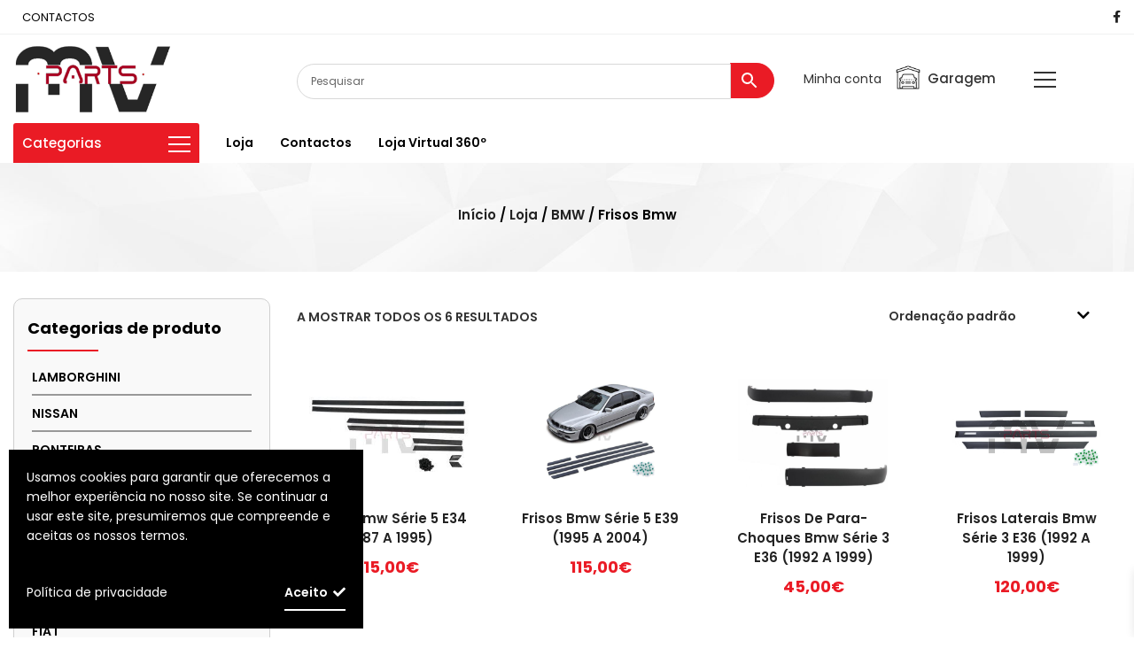

--- FILE ---
content_type: text/html; charset=UTF-8
request_url: https://mvparts.pt/categoria-produto/bmw/frisos-portas-bmw/
body_size: 38773
content:
<!doctype html>
<html class="no-js" lang="pt-PT">
<head>
<!-- Google tag (gtag.js) -->
<script async src="https://www.googletagmanager.com/gtag/js?id=G-WMBKBTDBJF"></script>
<script>
window.dataLayer = window.dataLayer || [];
function gtag(){dataLayer.push(arguments);}
gtag('js', new Date());
gtag('config', 'G-WMBKBTDBJF');
</script>
<!-- Google Tag Manager -->
<script>(function(w,d,s,l,i){w[l]=w[l]||[];w[l].push({'gtm.start':
new Date().getTime(),event:'gtm.js'});var f=d.getElementsByTagName(s)[0],
j=d.createElement(s),dl=l!='dataLayer'?'&l='+l:'';j.async=true;j.src=
'https://www.googletagmanager.com/gtm.js?id='+i+dl;f.parentNode.insertBefore(j,f);
})(window,document,'script','dataLayer','GTM-5RW9G9HD');</script>
<!-- End Google Tag Manager -->
<meta charset="UTF-8">
<meta name="viewport" content="width=device-width, initial-scale=1.0" />
<meta http-equiv="X-UA-Compatible" content="IE=Edge">
<meta name='robots' content='index, follow, max-image-preview:large, max-snippet:-1, max-video-preview:-1' />
<style>img:is([sizes="auto" i], [sizes^="auto," i]) { contain-intrinsic-size: 3000px 1500px }</style>
<!-- This site is optimized with the Yoast SEO plugin v26.0 - https://yoast.com/wordpress/plugins/seo/ -->
<title>Arquivo de Frisos Bmw &#8211; MVParts</title>
<meta name="description" content="Encontre as peças para automóveis na MV Parts e personalize a sua viatura! BMW, Mercedes-Benz, VW, Audi, Aileron, Difusor, Frisos, Body Kit, Faróis" />
<link rel="canonical" href="https://mvparts.pt/categoria-produto/bmw/frisos-portas-bmw/" />
<meta property="og:locale" content="pt_PT" />
<meta property="og:type" content="article" />
<meta property="og:title" content="Arquivo de Frisos Bmw &#8211; MVParts" />
<meta property="og:description" content="Encontre as peças para automóveis na MV Parts e personalize a sua viatura! BMW, Mercedes-Benz, VW, Audi, Aileron, Difusor, Frisos, Body Kit, Faróis" />
<meta property="og:url" content="https://mvparts.pt/categoria-produto/bmw/frisos-portas-bmw/" />
<meta property="og:site_name" content="MVParts" />
<meta name="twitter:card" content="summary_large_image" />
<script type="application/ld+json" class="yoast-schema-graph">{"@context":"https://schema.org","@graph":[{"@type":"CollectionPage","@id":"https://mvparts.pt/categoria-produto/bmw/frisos-portas-bmw/","url":"https://mvparts.pt/categoria-produto/bmw/frisos-portas-bmw/","name":"Arquivo de Frisos Bmw &#8211; MVParts","isPartOf":{"@id":"https://mvparts.pt/#website"},"primaryImageOfPage":{"@id":"https://mvparts.pt/categoria-produto/bmw/frisos-portas-bmw/#primaryimage"},"image":{"@id":"https://mvparts.pt/categoria-produto/bmw/frisos-portas-bmw/#primaryimage"},"thumbnailUrl":"https://mvparts.pt/wp-content/uploads/2025/02/1-4.jpg?v=1738923438","description":"Encontre as peças para automóveis na MV Parts e personalize a sua viatura! BMW, Mercedes-Benz, VW, Audi, Aileron, Difusor, Frisos, Body Kit, Faróis","breadcrumb":{"@id":"https://mvparts.pt/categoria-produto/bmw/frisos-portas-bmw/#breadcrumb"},"inLanguage":"pt-PT"},{"@type":"ImageObject","inLanguage":"pt-PT","@id":"https://mvparts.pt/categoria-produto/bmw/frisos-portas-bmw/#primaryimage","url":"https://mvparts.pt/wp-content/uploads/2025/02/1-4.jpg?v=1738923438","contentUrl":"https://mvparts.pt/wp-content/uploads/2025/02/1-4.jpg?v=1738923438","width":1028,"height":684},{"@type":"BreadcrumbList","@id":"https://mvparts.pt/categoria-produto/bmw/frisos-portas-bmw/#breadcrumb","itemListElement":[{"@type":"ListItem","position":1,"name":"Início","item":"https://mvparts.pt/"},{"@type":"ListItem","position":2,"name":"BMW","item":"https://mvparts.pt/categoria-produto/bmw/"},{"@type":"ListItem","position":3,"name":"Frisos Bmw"}]},{"@type":"WebSite","@id":"https://mvparts.pt/#website","url":"https://mvparts.pt/","name":"MVParts","description":"Peças para Automóveis","publisher":{"@id":"https://mvparts.pt/#organization"},"potentialAction":[{"@type":"SearchAction","target":{"@type":"EntryPoint","urlTemplate":"https://mvparts.pt/?s={search_term_string}"},"query-input":{"@type":"PropertyValueSpecification","valueRequired":true,"valueName":"search_term_string"}}],"inLanguage":"pt-PT"},{"@type":"Organization","@id":"https://mvparts.pt/#organization","name":"MV Parts","url":"https://mvparts.pt/","logo":{"@type":"ImageObject","inLanguage":"pt-PT","@id":"https://mvparts.pt/#/schema/logo/image/","url":"https://mvparts.pt/wp-content/uploads/2021/07/logo-2020-1.png?v=1686160684","contentUrl":"https://mvparts.pt/wp-content/uploads/2021/07/logo-2020-1.png?v=1686160684","width":310,"height":137,"caption":"MV Parts"},"image":{"@id":"https://mvparts.pt/#/schema/logo/image/"},"sameAs":["https://www.facebook.com/mvparts.1401933","https://www.instagram.com/mvparts/"]}]}</script>
<!-- / Yoast SEO plugin. -->
<link rel='dns-prefetch' href='//fonts.googleapis.com' />
<link rel='dns-prefetch' href='//use.fontawesome.com' />
<link rel='dns-prefetch' href='//www.googletagmanager.com' />
<link rel="alternate" type="application/rss+xml" title="MVParts &raquo; Feed" href="https://mvparts.pt/feed/" />
<link rel="alternate" type="application/rss+xml" title="MVParts &raquo; Feed de comentários" href="https://mvparts.pt/comments/feed/" />
<link rel="alternate" type="application/rss+xml" title="Feed MVParts &raquo; Frisos Bmw Categoria" href="https://mvparts.pt/categoria-produto/bmw/frisos-portas-bmw/feed/" />
<!-- <link rel='stylesheet' id='ht_ctc_main_css-css' href='https://mvparts.pt/wp-content/plugins/click-to-chat-for-whatsapp/new/inc/assets/css/main.css?ver=4.28' type='text/css' media='all' /> -->
<!-- <link rel='stylesheet' id='wp-block-library-css' href='https://mvparts.pt/wp-includes/css/dist/block-library/style.min.css?ver=df48bef9e64ce3465de3f91cf125558d' type='text/css' media='all' /> -->
<link rel="stylesheet" type="text/css" href="//mvparts.pt/wp-content/cache/wpfc-minified/7807bamo/4owmv.css" media="all"/>
<style id='classic-theme-styles-inline-css' type='text/css'>
/*! This file is auto-generated */
.wp-block-button__link{color:#fff;background-color:#32373c;border-radius:9999px;box-shadow:none;text-decoration:none;padding:calc(.667em + 2px) calc(1.333em + 2px);font-size:1.125em}.wp-block-file__button{background:#32373c;color:#fff;text-decoration:none}
</style>
<!-- <link rel='stylesheet' id='wp-components-css' href='https://mvparts.pt/wp-includes/css/dist/components/style.min.css?ver=df48bef9e64ce3465de3f91cf125558d' type='text/css' media='all' /> -->
<!-- <link rel='stylesheet' id='wp-preferences-css' href='https://mvparts.pt/wp-includes/css/dist/preferences/style.min.css?ver=df48bef9e64ce3465de3f91cf125558d' type='text/css' media='all' /> -->
<!-- <link rel='stylesheet' id='wp-block-editor-css' href='https://mvparts.pt/wp-includes/css/dist/block-editor/style.min.css?ver=df48bef9e64ce3465de3f91cf125558d' type='text/css' media='all' /> -->
<!-- <link rel='stylesheet' id='popup-maker-block-library-style-css' href='https://mvparts.pt/wp-content/plugins/popup-maker/dist/packages/block-library-style.css?ver=dbea705cfafe089d65f1' type='text/css' media='all' /> -->
<link rel="stylesheet" type="text/css" href="//mvparts.pt/wp-content/cache/wpfc-minified/7bodx2s0/a0lvf.css" media="all"/>
<style id='font-awesome-svg-styles-default-inline-css' type='text/css'>
.svg-inline--fa {
display: inline-block;
height: 1em;
overflow: visible;
vertical-align: -.125em;
}
</style>
<!-- <link rel='stylesheet' id='font-awesome-svg-styles-css' href='https://mvparts.pt/wp-content/uploads/font-awesome/v5.15.4/css/svg-with-js.css' type='text/css' media='all' /> -->
<link rel="stylesheet" type="text/css" href="//mvparts.pt/wp-content/cache/wpfc-minified/m0quok1z/a0ht5.css" media="all"/>
<style id='font-awesome-svg-styles-inline-css' type='text/css'>
.wp-block-font-awesome-icon svg::before,
.wp-rich-text-font-awesome-icon svg::before {content: unset;}
</style>
<style id='global-styles-inline-css' type='text/css'>
:root{--wp--preset--aspect-ratio--square: 1;--wp--preset--aspect-ratio--4-3: 4/3;--wp--preset--aspect-ratio--3-4: 3/4;--wp--preset--aspect-ratio--3-2: 3/2;--wp--preset--aspect-ratio--2-3: 2/3;--wp--preset--aspect-ratio--16-9: 16/9;--wp--preset--aspect-ratio--9-16: 9/16;--wp--preset--color--black: #000000;--wp--preset--color--cyan-bluish-gray: #abb8c3;--wp--preset--color--white: #ffffff;--wp--preset--color--pale-pink: #f78da7;--wp--preset--color--vivid-red: #cf2e2e;--wp--preset--color--luminous-vivid-orange: #ff6900;--wp--preset--color--luminous-vivid-amber: #fcb900;--wp--preset--color--light-green-cyan: #7bdcb5;--wp--preset--color--vivid-green-cyan: #00d084;--wp--preset--color--pale-cyan-blue: #8ed1fc;--wp--preset--color--vivid-cyan-blue: #0693e3;--wp--preset--color--vivid-purple: #9b51e0;--wp--preset--color--primary: #ea1b25;--wp--preset--color--secondary: #5b9dd9;--wp--preset--gradient--vivid-cyan-blue-to-vivid-purple: linear-gradient(135deg,rgba(6,147,227,1) 0%,rgb(155,81,224) 100%);--wp--preset--gradient--light-green-cyan-to-vivid-green-cyan: linear-gradient(135deg,rgb(122,220,180) 0%,rgb(0,208,130) 100%);--wp--preset--gradient--luminous-vivid-amber-to-luminous-vivid-orange: linear-gradient(135deg,rgba(252,185,0,1) 0%,rgba(255,105,0,1) 100%);--wp--preset--gradient--luminous-vivid-orange-to-vivid-red: linear-gradient(135deg,rgba(255,105,0,1) 0%,rgb(207,46,46) 100%);--wp--preset--gradient--very-light-gray-to-cyan-bluish-gray: linear-gradient(135deg,rgb(238,238,238) 0%,rgb(169,184,195) 100%);--wp--preset--gradient--cool-to-warm-spectrum: linear-gradient(135deg,rgb(74,234,220) 0%,rgb(151,120,209) 20%,rgb(207,42,186) 40%,rgb(238,44,130) 60%,rgb(251,105,98) 80%,rgb(254,248,76) 100%);--wp--preset--gradient--blush-light-purple: linear-gradient(135deg,rgb(255,206,236) 0%,rgb(152,150,240) 100%);--wp--preset--gradient--blush-bordeaux: linear-gradient(135deg,rgb(254,205,165) 0%,rgb(254,45,45) 50%,rgb(107,0,62) 100%);--wp--preset--gradient--luminous-dusk: linear-gradient(135deg,rgb(255,203,112) 0%,rgb(199,81,192) 50%,rgb(65,88,208) 100%);--wp--preset--gradient--pale-ocean: linear-gradient(135deg,rgb(255,245,203) 0%,rgb(182,227,212) 50%,rgb(51,167,181) 100%);--wp--preset--gradient--electric-grass: linear-gradient(135deg,rgb(202,248,128) 0%,rgb(113,206,126) 100%);--wp--preset--gradient--midnight: linear-gradient(135deg,rgb(2,3,129) 0%,rgb(40,116,252) 100%);--wp--preset--font-size--small: 14px;--wp--preset--font-size--medium: 20px;--wp--preset--font-size--large: 18px;--wp--preset--font-size--x-large: 42px;--wp--preset--font-size--regular: 16px;--wp--preset--spacing--20: 0.44rem;--wp--preset--spacing--30: 0.67rem;--wp--preset--spacing--40: 1rem;--wp--preset--spacing--50: 1.5rem;--wp--preset--spacing--60: 2.25rem;--wp--preset--spacing--70: 3.38rem;--wp--preset--spacing--80: 5.06rem;--wp--preset--shadow--natural: 6px 6px 9px rgba(0, 0, 0, 0.2);--wp--preset--shadow--deep: 12px 12px 50px rgba(0, 0, 0, 0.4);--wp--preset--shadow--sharp: 6px 6px 0px rgba(0, 0, 0, 0.2);--wp--preset--shadow--outlined: 6px 6px 0px -3px rgba(255, 255, 255, 1), 6px 6px rgba(0, 0, 0, 1);--wp--preset--shadow--crisp: 6px 6px 0px rgba(0, 0, 0, 1);}:where(.is-layout-flex){gap: 0.5em;}:where(.is-layout-grid){gap: 0.5em;}body .is-layout-flex{display: flex;}.is-layout-flex{flex-wrap: wrap;align-items: center;}.is-layout-flex > :is(*, div){margin: 0;}body .is-layout-grid{display: grid;}.is-layout-grid > :is(*, div){margin: 0;}:where(.wp-block-columns.is-layout-flex){gap: 2em;}:where(.wp-block-columns.is-layout-grid){gap: 2em;}:where(.wp-block-post-template.is-layout-flex){gap: 1.25em;}:where(.wp-block-post-template.is-layout-grid){gap: 1.25em;}.has-black-color{color: var(--wp--preset--color--black) !important;}.has-cyan-bluish-gray-color{color: var(--wp--preset--color--cyan-bluish-gray) !important;}.has-white-color{color: var(--wp--preset--color--white) !important;}.has-pale-pink-color{color: var(--wp--preset--color--pale-pink) !important;}.has-vivid-red-color{color: var(--wp--preset--color--vivid-red) !important;}.has-luminous-vivid-orange-color{color: var(--wp--preset--color--luminous-vivid-orange) !important;}.has-luminous-vivid-amber-color{color: var(--wp--preset--color--luminous-vivid-amber) !important;}.has-light-green-cyan-color{color: var(--wp--preset--color--light-green-cyan) !important;}.has-vivid-green-cyan-color{color: var(--wp--preset--color--vivid-green-cyan) !important;}.has-pale-cyan-blue-color{color: var(--wp--preset--color--pale-cyan-blue) !important;}.has-vivid-cyan-blue-color{color: var(--wp--preset--color--vivid-cyan-blue) !important;}.has-vivid-purple-color{color: var(--wp--preset--color--vivid-purple) !important;}.has-black-background-color{background-color: var(--wp--preset--color--black) !important;}.has-cyan-bluish-gray-background-color{background-color: var(--wp--preset--color--cyan-bluish-gray) !important;}.has-white-background-color{background-color: var(--wp--preset--color--white) !important;}.has-pale-pink-background-color{background-color: var(--wp--preset--color--pale-pink) !important;}.has-vivid-red-background-color{background-color: var(--wp--preset--color--vivid-red) !important;}.has-luminous-vivid-orange-background-color{background-color: var(--wp--preset--color--luminous-vivid-orange) !important;}.has-luminous-vivid-amber-background-color{background-color: var(--wp--preset--color--luminous-vivid-amber) !important;}.has-light-green-cyan-background-color{background-color: var(--wp--preset--color--light-green-cyan) !important;}.has-vivid-green-cyan-background-color{background-color: var(--wp--preset--color--vivid-green-cyan) !important;}.has-pale-cyan-blue-background-color{background-color: var(--wp--preset--color--pale-cyan-blue) !important;}.has-vivid-cyan-blue-background-color{background-color: var(--wp--preset--color--vivid-cyan-blue) !important;}.has-vivid-purple-background-color{background-color: var(--wp--preset--color--vivid-purple) !important;}.has-black-border-color{border-color: var(--wp--preset--color--black) !important;}.has-cyan-bluish-gray-border-color{border-color: var(--wp--preset--color--cyan-bluish-gray) !important;}.has-white-border-color{border-color: var(--wp--preset--color--white) !important;}.has-pale-pink-border-color{border-color: var(--wp--preset--color--pale-pink) !important;}.has-vivid-red-border-color{border-color: var(--wp--preset--color--vivid-red) !important;}.has-luminous-vivid-orange-border-color{border-color: var(--wp--preset--color--luminous-vivid-orange) !important;}.has-luminous-vivid-amber-border-color{border-color: var(--wp--preset--color--luminous-vivid-amber) !important;}.has-light-green-cyan-border-color{border-color: var(--wp--preset--color--light-green-cyan) !important;}.has-vivid-green-cyan-border-color{border-color: var(--wp--preset--color--vivid-green-cyan) !important;}.has-pale-cyan-blue-border-color{border-color: var(--wp--preset--color--pale-cyan-blue) !important;}.has-vivid-cyan-blue-border-color{border-color: var(--wp--preset--color--vivid-cyan-blue) !important;}.has-vivid-purple-border-color{border-color: var(--wp--preset--color--vivid-purple) !important;}.has-vivid-cyan-blue-to-vivid-purple-gradient-background{background: var(--wp--preset--gradient--vivid-cyan-blue-to-vivid-purple) !important;}.has-light-green-cyan-to-vivid-green-cyan-gradient-background{background: var(--wp--preset--gradient--light-green-cyan-to-vivid-green-cyan) !important;}.has-luminous-vivid-amber-to-luminous-vivid-orange-gradient-background{background: var(--wp--preset--gradient--luminous-vivid-amber-to-luminous-vivid-orange) !important;}.has-luminous-vivid-orange-to-vivid-red-gradient-background{background: var(--wp--preset--gradient--luminous-vivid-orange-to-vivid-red) !important;}.has-very-light-gray-to-cyan-bluish-gray-gradient-background{background: var(--wp--preset--gradient--very-light-gray-to-cyan-bluish-gray) !important;}.has-cool-to-warm-spectrum-gradient-background{background: var(--wp--preset--gradient--cool-to-warm-spectrum) !important;}.has-blush-light-purple-gradient-background{background: var(--wp--preset--gradient--blush-light-purple) !important;}.has-blush-bordeaux-gradient-background{background: var(--wp--preset--gradient--blush-bordeaux) !important;}.has-luminous-dusk-gradient-background{background: var(--wp--preset--gradient--luminous-dusk) !important;}.has-pale-ocean-gradient-background{background: var(--wp--preset--gradient--pale-ocean) !important;}.has-electric-grass-gradient-background{background: var(--wp--preset--gradient--electric-grass) !important;}.has-midnight-gradient-background{background: var(--wp--preset--gradient--midnight) !important;}.has-small-font-size{font-size: var(--wp--preset--font-size--small) !important;}.has-medium-font-size{font-size: var(--wp--preset--font-size--medium) !important;}.has-large-font-size{font-size: var(--wp--preset--font-size--large) !important;}.has-x-large-font-size{font-size: var(--wp--preset--font-size--x-large) !important;}
:where(.wp-block-post-template.is-layout-flex){gap: 1.25em;}:where(.wp-block-post-template.is-layout-grid){gap: 1.25em;}
:where(.wp-block-columns.is-layout-flex){gap: 2em;}:where(.wp-block-columns.is-layout-grid){gap: 2em;}
:root :where(.wp-block-pullquote){font-size: 1.5em;line-height: 1.6;}
</style>
<!-- <link rel='stylesheet' id='woocommerce-layout-css' href='https://mvparts.pt/wp-content/plugins/woocommerce/assets/css/woocommerce-layout.css?ver=10.2.1' type='text/css' media='all' /> -->
<link rel="stylesheet" type="text/css" href="//mvparts.pt/wp-content/cache/wpfc-minified/7zkyjx1k/4owmv.css" media="all"/>
<!-- <link rel='stylesheet' id='woocommerce-smallscreen-css' href='https://mvparts.pt/wp-content/plugins/woocommerce/assets/css/woocommerce-smallscreen.css?ver=10.2.1' type='text/css' media='only screen and (max-width: 768px)' /> -->
<link rel="stylesheet" type="text/css" href="//mvparts.pt/wp-content/cache/wpfc-minified/6j7np1rl/4owmv.css" media="only screen and (max-width: 768px)"/>
<!-- <link rel='stylesheet' id='woocommerce-general-css' href='https://mvparts.pt/wp-content/plugins/woocommerce/assets/css/woocommerce.css?ver=10.2.1' type='text/css' media='all' /> -->
<link rel="stylesheet" type="text/css" href="//mvparts.pt/wp-content/cache/wpfc-minified/8kr4sot6/4owmv.css" media="all"/>
<style id='woocommerce-inline-inline-css' type='text/css'>
.woocommerce form .form-row .required { visibility: visible; }
</style>
<!-- <link rel='stylesheet' id='aws-pro-style-css' href='https://mvparts.pt/wp-content/plugins/advanced-woo-search-pro/assets/css/common.min.css?ver=pro2.74' type='text/css' media='all' /> -->
<!-- <link rel='stylesheet' id='brands-styles-css' href='https://mvparts.pt/wp-content/plugins/woocommerce/assets/css/brands.css?ver=10.2.1' type='text/css' media='all' /> -->
<!-- <link rel='stylesheet' id='xoo-wsc-fonts-css' href='https://mvparts.pt/wp-content/plugins/side-cart-woocommerce/assets/css/xoo-wsc-fonts.css?ver=2.7.1' type='text/css' media='all' /> -->
<!-- <link rel='stylesheet' id='xoo-wsc-style-css' href='https://mvparts.pt/wp-content/plugins/side-cart-woocommerce/assets/css/xoo-wsc-style.css?ver=2.7.1' type='text/css' media='all' /> -->
<link rel="stylesheet" type="text/css" href="//mvparts.pt/wp-content/cache/wpfc-minified/31m3wrvg/4owmv.css" media="all"/>
<style id='xoo-wsc-style-inline-css' type='text/css'>
a.xoo-wsc-ft-btn:nth-child(3){
grid-column: 1/-1;
}
.xoo-wsc-footer{
background-color: #ffffff;
color: #000000;
padding: 10px 20px;
box-shadow: 0 -1px 10px #0000001a;
}
.xoo-wsc-footer, .xoo-wsc-footer a, .xoo-wsc-footer .amount{
font-size: 18px;
}
.xoo-wsc-btn .amount{
color: #000000}
.xoo-wsc-btn:hover .amount{
color: #000000;
}
.xoo-wsc-ft-buttons-cont{
grid-template-columns: 2fr 2fr;
}
.xoo-wsc-basket{
bottom: 20px;
right: 15px;
background-color: #ffffff;
color: #dd3333;
box-shadow: 0 1px 4px 0;
border-radius: 50%;
display: flex;
width: 60px;
height: 60px;
}
.xoo-wsc-bki{
font-size: 30px}
.xoo-wsc-items-count{
top: -9px;
left: -8px;
}
.xoo-wsc-items-count, .xoo-wsch-items-count{
background-color: #000000;
color: #ffffff;
}
.xoo-wsc-container, .xoo-wsc-slider{
max-width: 320px;
right: -320px;
top: 0;bottom: 0;
bottom: 0;
font-family: }
.xoo-wsc-cart-active .xoo-wsc-container, .xoo-wsc-slider-active .xoo-wsc-slider{
right: 0;
}
.xoo-wsc-cart-active .xoo-wsc-basket{
right: 320px;
}
.xoo-wsc-slider{
right: -320px;
}
span.xoo-wsch-close {
font-size: 16px;
right: 10px;
}
.xoo-wsch-top{
justify-content: center;
}
.xoo-wsch-text{
font-size: 20px;
}
.xoo-wsc-header{
color: #000000;
background-color: #ffffff;
border-bottom: 2px solid #eee;
}
.xoo-wsc-body{
background-color: #ffffff;
}
.xoo-wsc-products:not(.xoo-wsc-pattern-card), .xoo-wsc-products:not(.xoo-wsc-pattern-card) span.amount, .xoo-wsc-products:not(.xoo-wsc-pattern-card) a{
font-size: 16px;
color: #000000;
}
.xoo-wsc-products:not(.xoo-wsc-pattern-card) .xoo-wsc-product{
padding: 20px 15px;
margin: 0;
border-radius: 0px;
box-shadow: 0 0;
background-color: transparent;
}
.xoo-wsc-sum-col{
justify-content: center;
}
/** Shortcode **/
.xoo-wsc-sc-count{
background-color: #000000;
color: #ffffff;
}
.xoo-wsc-sc-bki{
font-size: 28px;
color: #000000;
}
.xoo-wsc-sc-cont{
color: #000000;
}
.added_to_cart{
display: none!important;
}
.xoo-wsc-product dl.variation {
display: block;
}
.xoo-wsc-product-cont{
padding: 10px 10px;
}
.xoo-wsc-products:not(.xoo-wsc-pattern-card) .xoo-wsc-img-col{
width: 30%;
}
.xoo-wsc-pattern-card .xoo-wsc-img-col img{
max-width: 100%;
height: auto;
}
.xoo-wsc-products:not(.xoo-wsc-pattern-card) .xoo-wsc-sum-col{
width: 70%;
}
.xoo-wsc-pattern-card .xoo-wsc-product-cont{
width: 50% 
}
@media only screen and (max-width: 600px) {
.xoo-wsc-pattern-card .xoo-wsc-product-cont  {
width: 50%;
}
}
.xoo-wsc-pattern-card .xoo-wsc-product{
border: 0;
box-shadow: 0px 10px 15px -12px #0000001a;
}
.xoo-wsc-sm-front{
background-color: #eee;
}
.xoo-wsc-pattern-card, .xoo-wsc-sm-front{
border-bottom-left-radius: 5px;
border-bottom-right-radius: 5px;
}
.xoo-wsc-pattern-card, .xoo-wsc-img-col img, .xoo-wsc-img-col, .xoo-wsc-sm-back-cont{
border-top-left-radius: 5px;
border-top-right-radius: 5px;
}
.xoo-wsc-sm-back{
background-color: #fff;
}
.xoo-wsc-pattern-card, .xoo-wsc-pattern-card a, .xoo-wsc-pattern-card .amount{
font-size: 16px;
}
.xoo-wsc-sm-front, .xoo-wsc-sm-front a, .xoo-wsc-sm-front .amount{
color: #000;
}
.xoo-wsc-sm-back, .xoo-wsc-sm-back a, .xoo-wsc-sm-back .amount{
color: #000;
}
.magictime {
animation-duration: 0.5s;
}
span.xoo-wsch-items-count{
height: 20px;
line-height: 20px;
width: 20px;
}
span.xoo-wsch-icon{
font-size: 30px
}
</style>
<link rel='stylesheet' id='ajzaa_body_google_fonts-css' href='https://fonts.googleapis.com/css?family=Poppins%3A300%2C400%2C500%2C600%2C700%2C800%2C900&#038;display=swap&#038;subset=latin&#038;ver=1.0.0' type='text/css' media='all' />
<link rel='stylesheet' id='ajzaa_header_google_fonts-css' href='https://fonts.googleapis.com/css?family=Poppins%3A300%2C400%2C500%2C600%2C700%2C800%2C900&#038;display=swap&#038;subset=latin&#038;ver=1.0.0' type='text/css' media='all' />
<link rel='stylesheet' id='wd_navigation_google_fonts-css' href='https://fonts.googleapis.com/css?family=Poppins%3A300%2C400%2C500%2C600%2C700%2C800%2C900&#038;display=swap&#038;subset=latin&#038;ver=1.0.0' type='text/css' media='all' />
<!-- <link rel='stylesheet' id='Owl-carousel-css' href='https://mvparts.pt/wp-content/themes/ajzaa/css/owl.carousel.css?ver=df48bef9e64ce3465de3f91cf125558d' type='text/css' media='all' /> -->
<!-- <link rel='stylesheet' id='Owl-carousel-theme-css' href='https://mvparts.pt/wp-content/themes/ajzaa/css/owl.theme.css?ver=df48bef9e64ce3465de3f91cf125558d' type='text/css' media='all' /> -->
<!-- <link rel='stylesheet' id='lightbox-css' href='https://mvparts.pt/wp-content/themes/ajzaa/css/lightbox.min.css?ver=df48bef9e64ce3465de3f91cf125558d' type='text/css' media='all' /> -->
<!-- <link rel='stylesheet' id='select2-css' href='https://mvparts.pt/wp-content/plugins/woocommerce/assets/css/select2.css?ver=10.2.1' type='text/css' media='all' /> -->
<!-- <link rel='stylesheet' id='font-awesome-css' href='https://mvparts.pt/wp-content/themes/ajzaa/css/font-awesome.min.css?ver=df48bef9e64ce3465de3f91cf125558d' type='text/css' media='all' /> -->
<link rel="stylesheet" type="text/css" href="//mvparts.pt/wp-content/cache/wpfc-minified/7n7iifn7/4owmv.css" media="all"/>
<style id='font-awesome-inline-css' type='text/css'>
[data-font="FontAwesome"]:before {font-family: 'FontAwesome' !important;content: attr(data-icon) !important;speak: none !important;font-weight: normal !important;font-variant: normal !important;text-transform: none !important;line-height: 1 !important;font-style: normal !important;-webkit-font-smoothing: antialiased !important;-moz-osx-font-smoothing: grayscale !important;}
</style>
<!-- <link rel='stylesheet' id='ajzaa-lightbox-css' href='https://mvparts.pt/wp-content/themes/ajzaa/css/lightgallery.min.css?ver=df48bef9e64ce3465de3f91cf125558d' type='text/css' media='all' /> -->
<!-- <link rel='stylesheet' id='ionicons-css' href='https://mvparts.pt/wp-content/themes/ajzaa/css/ionicons.min.css?ver=df48bef9e64ce3465de3f91cf125558d' type='text/css' media='all' /> -->
<!-- <link rel='stylesheet' id='mediaelementplayer-css' href='https://mvparts.pt/wp-content/themes/ajzaa/css/mediaelementplayer.css?ver=df48bef9e64ce3465de3f91cf125558d' type='text/css' media='all' /> -->
<!-- <link rel='stylesheet' id='modal-css' href='https://mvparts.pt/wp-content/themes/ajzaa/css/jquery.modal.min.css?ver=df48bef9e64ce3465de3f91cf125558d' type='text/css' media='all' /> -->
<!-- <link rel='stylesheet' id='ajzaa_style-css' href='https://mvparts.pt/wp-content/themes/ajzaa/css/app.css?ver=df48bef9e64ce3465de3f91cf125558d' type='text/css' media='all' /> -->
<!-- <link rel='stylesheet' id='ajzaa_custom-style-css' href='https://mvparts.pt/wp-content/themes/ajzaa/style.css?ver=df48bef9e64ce3465de3f91cf125558d' type='text/css' media='all' /> -->
<link rel="stylesheet" type="text/css" href="//mvparts.pt/wp-content/cache/wpfc-minified/8xsqe503/4owmv.css" media="all"/>
<style id='ajzaa_custom-style-inline-css' type='text/css'>
body, body p {
font-family :'Poppins';
font-weight :500;
}body p {
font-size :14px;
}h1, h2, h3, h4, h5, h6, .menu-list a, .bbp-topic-permalink  {
font-family :'Poppins';
font-weight :600;
}.wd-header .top-bar-section ul li > a {
font-family : 'Poppins';
font-weight : 600;
}.wd-header .top-bar-section ul li > a {
text-transform : none;
}h1, h2, h3, h4, h5, h6, .menu-list a {
text-transform : none;
}body ,body p {
text-transform : none;
}
.top-bar-section ul li > a, 
.show-search-btn span,
.top-bar-section .has-dropdown > a:after ,
.wd-menu-nav.sticky.fixed {
color : #000000;
}.top-bar-section .has-dropdown > a:after {
border-color: #000000 transparent transparent;
}
.wd-header.wd-header-6 .wd-header-toggle {
background : #000000;
}
#nav-icon2 span, #nav-icon2.open:hover span {
background : #000000;
}
button, .button,
.primary-color,#filters li:hover,#filters li:first-child, #filters li:focus, #filters li:active,
.wd-section-blog-services.style-3 .wd-blog-post h4:after,
.box-icon img, .box-icon i,
.wd-latest-news .wd-image-date span strong,
.wd-latest-news .wd-title-element:after,
.wd-section-blog.style2 h4:after,
.accordion .accordion-navigation > a, .accordion dd > a,
.blog-page .post-left .month,
.searchform #searchsubmit,.blog-page .quote-format blockquote,
.wd-progress-bar-container ul.wd-progress-bar li .progress .meter,
.team-member-slider .owl-dots .owl-dot.active span, .team-member-slider .owl-theme .owl-dots .owl-dot:hover span, .team-member-carousel .owl-dots .owl-dot.active span, .team-member-carousel .owl-theme .owl-dots .owl-dot:hover span,
.pricing-table.featured .button,
.pricing-table .cta-button .button:hover, .pricing-table .cta-button .button:focus,
.wd-footer .tagcloud a:hover,
.wd-portfolio-carousel .wd-portfolio-carousel-item-text .portfolio-title:before,
ul.sub-menu.dropdown:after, .show-cart-btn span.min-cart-count,
.vc_tta.vc_general.vc_tta-accordion .vc_tta-panel.vc_active .vc_tta-panel-title,
div.custom-contact-form .large-3 input
{
background:#ea1b25;
}
.wd-menu-nav.sticky.fixed .top-bar-section ul li > a, 
.wd-menu-nav.sticky.fixed .show-search-btn span,
.wd-menu-nav.sticky.fixed .top-bar-section .has-dropdown > a:after {
color : #000000;
}.wd-menu-nav.sticky.fixed .top-bar-section .has-dropdown > a:after {
border-color: #000000 transparent transparent;
}
.vc_tta-tabs .vc_tta-tabs-container ul.vc_tta-tabs-list .vc_tta-tab.vc_active:after,
.woocommerce-info {
border-color : #ea1b25 transparent transparent;
}
.wd_pagination ul.page-numbers li span.current,
.wd_pagination ul.page-numbers li a:hover, .wd_pagination .next-link a:hover, .wd_pagination .prev-link a:hover,
.vc_tta.vc_general.vc_tta-accordion .vc_tta-panel.vc_active .vc_tta-panel-title 
{
border-color : #ea1b25;
}
.vc_tta-tabs .vc_tta-tabs-container ul.vc_tta-tabs-list .vc_tta-tab.vc_active {
border-color : #ea1b25 transparent transparent;
}
.wd-header{
background-color: #ffffff;
}
.wd-menu-nav.sticky.fixed {
background-color: #ffffff;
}
.wd-top-bar {
background: #ffffff;
}
.wd-top-bar, .wd-top-bar i,
.wd-top-bar .top-bar-links .menu li a{
color: #000000;
}
.wd-top-bar .button.success{
background: #CF2A0E;
}
a,
h1 span, h2 span, h3 span, h4 span, h5 span, h6 span,
.wd-progress-bar-container ul.wd-progress-bar li .value,
.blog-page .read-more-link,
#wp-calendar a,.wd-testimonail blockquote cite,
.list-icon li:before, .wd-menu-nav .ajzaa_mega-menu > .sub-menu.dropdown > li > .sub-menu.dropdown a:hover,
.pricing-table .title,
.pricing-table li.bullet-item i,
.top-bar-section ul li:hover:not(.has-form) > a,
.top-bar-section .dropdown li:hover:not(.has-form):not(.active) > a:not(.button),
.wd-header-1 .wd-top-bar a:hover i,
wd-flow-us li a:hover,
.wd-footer .block ul li a:hover, .result h2.post-title a:hover, .pricing-table .title,
.vc_tta.vc_general.vc_tta-accordion .vc_tta-panel .vc_tta-panel-title a, 
.vc_tta.vc_general.vc_tta-accordion .vc_tta-panel .vc_tta-panel-title a span,
.wd_pagination ul.page-numbers li span.current,
.woocommerce-info::before, div.woocommerce ul.products li.product .button.quick_view::after
{
color:#ea1b25;
}
body div.services-box:hover{
background: #ea1b25;
}
body div.services-box:hover div.vc_column-inner{
background: transparent !important;
}
.team-member-social-medias a:hover,
.wd-flow-us a:hover,
div.custom-contact-form div.large-6::after, div.custom-contact-form .large-12::after,
div.custom-contact-form .large-9::after
{
color:#ea1b25 !important;
}
.hvr-underline-from-center:before,
.hvr-outline-in:before
{
border-color:#b0b0b0;
}
.wd-footer , .wd-footer-1, .wd-footer-2 {
background : url(https://mvparts.pt/wp-content/uploads/2021/02/footer-bg-2-1.jpg)#404040;
background-size : cover;
}
</style>
<link rel='stylesheet' id='font-awesome-official-css' href='https://use.fontawesome.com/releases/v5.15.4/css/all.css' type='text/css' media='all' integrity="sha384-DyZ88mC6Up2uqS4h/KRgHuoeGwBcD4Ng9SiP4dIRy0EXTlnuz47vAwmeGwVChigm" crossorigin="anonymous" />
<!-- <link rel='stylesheet' id='js_composer_front-css' href='https://mvparts.pt/wp-content/plugins/js_composer/assets/css/js_composer.min.css?ver=7.9' type='text/css' media='all' /> -->
<!-- <link rel='stylesheet' id='popup-maker-site-css' href='//mvparts.pt/wp-content/uploads/pum/pum-site-styles.css?generated=1758554540&#038;ver=1.21.3' type='text/css' media='all' /> -->
<link rel="stylesheet" type="text/css" href="//mvparts.pt/wp-content/cache/wpfc-minified/e706m3kz/a10mz.css" media="all"/>
<link rel='stylesheet' id='font-awesome-official-v4shim-css' href='https://use.fontawesome.com/releases/v5.15.4/css/v4-shims.css' type='text/css' media='all' integrity="sha384-Vq76wejb3QJM4nDatBa5rUOve+9gkegsjCebvV/9fvXlGWo4HCMR4cJZjjcF6Viv" crossorigin="anonymous" />
<style id='font-awesome-official-v4shim-inline-css' type='text/css'>
@font-face {
font-family: "FontAwesome";
font-display: block;
src: url("https://use.fontawesome.com/releases/v5.15.4/webfonts/fa-brands-400.eot"),
url("https://use.fontawesome.com/releases/v5.15.4/webfonts/fa-brands-400.eot?#iefix") format("embedded-opentype"),
url("https://use.fontawesome.com/releases/v5.15.4/webfonts/fa-brands-400.woff2") format("woff2"),
url("https://use.fontawesome.com/releases/v5.15.4/webfonts/fa-brands-400.woff") format("woff"),
url("https://use.fontawesome.com/releases/v5.15.4/webfonts/fa-brands-400.ttf") format("truetype"),
url("https://use.fontawesome.com/releases/v5.15.4/webfonts/fa-brands-400.svg#fontawesome") format("svg");
}
@font-face {
font-family: "FontAwesome";
font-display: block;
src: url("https://use.fontawesome.com/releases/v5.15.4/webfonts/fa-solid-900.eot"),
url("https://use.fontawesome.com/releases/v5.15.4/webfonts/fa-solid-900.eot?#iefix") format("embedded-opentype"),
url("https://use.fontawesome.com/releases/v5.15.4/webfonts/fa-solid-900.woff2") format("woff2"),
url("https://use.fontawesome.com/releases/v5.15.4/webfonts/fa-solid-900.woff") format("woff"),
url("https://use.fontawesome.com/releases/v5.15.4/webfonts/fa-solid-900.ttf") format("truetype"),
url("https://use.fontawesome.com/releases/v5.15.4/webfonts/fa-solid-900.svg#fontawesome") format("svg");
}
@font-face {
font-family: "FontAwesome";
font-display: block;
src: url("https://use.fontawesome.com/releases/v5.15.4/webfonts/fa-regular-400.eot"),
url("https://use.fontawesome.com/releases/v5.15.4/webfonts/fa-regular-400.eot?#iefix") format("embedded-opentype"),
url("https://use.fontawesome.com/releases/v5.15.4/webfonts/fa-regular-400.woff2") format("woff2"),
url("https://use.fontawesome.com/releases/v5.15.4/webfonts/fa-regular-400.woff") format("woff"),
url("https://use.fontawesome.com/releases/v5.15.4/webfonts/fa-regular-400.ttf") format("truetype"),
url("https://use.fontawesome.com/releases/v5.15.4/webfonts/fa-regular-400.svg#fontawesome") format("svg");
unicode-range: U+F004-F005,U+F007,U+F017,U+F022,U+F024,U+F02E,U+F03E,U+F044,U+F057-F059,U+F06E,U+F070,U+F075,U+F07B-F07C,U+F080,U+F086,U+F089,U+F094,U+F09D,U+F0A0,U+F0A4-F0A7,U+F0C5,U+F0C7-F0C8,U+F0E0,U+F0EB,U+F0F3,U+F0F8,U+F0FE,U+F111,U+F118-F11A,U+F11C,U+F133,U+F144,U+F146,U+F14A,U+F14D-F14E,U+F150-F152,U+F15B-F15C,U+F164-F165,U+F185-F186,U+F191-F192,U+F1AD,U+F1C1-F1C9,U+F1CD,U+F1D8,U+F1E3,U+F1EA,U+F1F6,U+F1F9,U+F20A,U+F247-F249,U+F24D,U+F254-F25B,U+F25D,U+F267,U+F271-F274,U+F279,U+F28B,U+F28D,U+F2B5-F2B6,U+F2B9,U+F2BB,U+F2BD,U+F2C1-F2C2,U+F2D0,U+F2D2,U+F2DC,U+F2ED,U+F328,U+F358-F35B,U+F3A5,U+F3D1,U+F410,U+F4AD;
}
</style>
<script src='//mvparts.pt/wp-content/cache/wpfc-minified/9kqmfqp1/4owmv.js' type="text/javascript"></script>
<!-- <script type="text/javascript" src="https://mvparts.pt/wp-includes/js/jquery/jquery.min.js?ver=3.7.1" id="jquery-core-js"></script> -->
<!-- <script type="text/javascript" src="https://mvparts.pt/wp-includes/js/jquery/jquery-migrate.min.js?ver=3.4.1" id="jquery-migrate-js"></script> -->
<!-- <script type="text/javascript" src="//mvparts.pt/wp-content/plugins/revslider/sr6/assets/js/rbtools.min.js?ver=6.7.37" defer async id="tp-tools-js"></script> -->
<!-- <script type="text/javascript" src="//mvparts.pt/wp-content/plugins/revslider/sr6/assets/js/rs6.min.js?ver=6.7.37" defer async id="revmin-js"></script> -->
<!-- <script type="text/javascript" src="https://mvparts.pt/wp-content/plugins/woocommerce/assets/js/jquery-blockui/jquery.blockUI.min.js?ver=2.7.0-wc.10.2.1" id="jquery-blockui-js" data-wp-strategy="defer"></script> -->
<script type="text/javascript" id="wc-add-to-cart-js-extra">
/* <![CDATA[ */
var wc_add_to_cart_params = {"ajax_url":"\/wp-admin\/admin-ajax.php","wc_ajax_url":"\/?wc-ajax=%%endpoint%%","i18n_view_cart":"Ver carrinho","cart_url":"https:\/\/mvparts.pt\/carrinho\/","is_cart":"","cart_redirect_after_add":"no"};
/* ]]> */
</script>
<script src='//mvparts.pt/wp-content/cache/wpfc-minified/mn3bypoa/4owmv.js' type="text/javascript"></script>
<!-- <script type="text/javascript" src="https://mvparts.pt/wp-content/plugins/woocommerce/assets/js/frontend/add-to-cart.min.js?ver=10.2.1" id="wc-add-to-cart-js" data-wp-strategy="defer"></script> -->
<!-- <script type="text/javascript" src="https://mvparts.pt/wp-content/plugins/woocommerce/assets/js/js-cookie/js.cookie.min.js?ver=2.1.4-wc.10.2.1" id="js-cookie-js" defer="defer" data-wp-strategy="defer"></script> -->
<script type="text/javascript" id="woocommerce-js-extra">
/* <![CDATA[ */
var woocommerce_params = {"ajax_url":"\/wp-admin\/admin-ajax.php","wc_ajax_url":"\/?wc-ajax=%%endpoint%%","i18n_password_show":"Show password","i18n_password_hide":"Hide password"};
/* ]]> */
</script>
<script src='//mvparts.pt/wp-content/cache/wpfc-minified/8wlqwlfn/hqm4h.js' type="text/javascript"></script>
<!-- <script type="text/javascript" src="https://mvparts.pt/wp-content/plugins/woocommerce/assets/js/frontend/woocommerce.min.js?ver=10.2.1" id="woocommerce-js" defer="defer" data-wp-strategy="defer"></script> -->
<!-- <script type="text/javascript" src="https://mvparts.pt/wp-content/plugins/js_composer/assets/js/vendors/woocommerce-add-to-cart.js?ver=7.9" id="vc_woocommerce-add-to-cart-js-js"></script> -->
<script type="text/javascript" id="WCPAY_ASSETS-js-extra">
/* <![CDATA[ */
var wcpayAssets = {"url":"https:\/\/mvparts.pt\/wp-content\/plugins\/woocommerce-payments\/dist\/"};
/* ]]> */
</script>
<script src='//mvparts.pt/wp-content/cache/wpfc-minified/d66odl2o/hqm4h.js' type="text/javascript"></script>
<!-- <script type="text/javascript" src="https://mvparts.pt/wp-content/themes/ajzaa/js/foundation.min.js?ver=5" id="foundation_js-js"></script> -->
<!-- <script type="text/javascript" src="https://mvparts.pt/wp-content/themes/ajzaa/js/plugins/mediaelementjs.js?ver=df48bef9e64ce3465de3f91cf125558d" id="mediaelementjs-js"></script> -->
<!-- <script type="text/javascript" src="https://mvparts.pt/wp-content/themes/ajzaa/js/plugins/mediaelementplayer.js?ver=df48bef9e64ce3465de3f91cf125558d" id="mediaelementplayer-js"></script> -->
<!-- <script type="text/javascript" src="https://mvparts.pt/wp-content/themes/ajzaa/js/plugins/modernizer.js?ver=df48bef9e64ce3465de3f91cf125558d" id="modernizer-js"></script> -->
<!-- <script type="text/javascript" src="https://mvparts.pt/wp-content/themes/ajzaa/js/plugins/owlcarousel.js?ver=df48bef9e64ce3465de3f91cf125558d" id="owlcarousel-js"></script> -->
<!-- <script type="text/javascript" src="https://mvparts.pt/wp-content/themes/ajzaa/js/plugins/lightgallery.min.js?ver=df48bef9e64ce3465de3f91cf125558d" id="lightbox-plugin-js"></script> -->
<!-- <script type="text/javascript" src="https://mvparts.pt/wp-content/themes/ajzaa/js/plugins/owl.carousel2.thumbs.js?ver=df48bef9e64ce3465de3f91cf125558d" id="owlcarouselthumb-js"></script> -->
<!-- <script type="text/javascript" src="https://mvparts.pt/wp-content/themes/ajzaa/js/plugins/counterup.js?ver=df48bef9e64ce3465de3f91cf125558d" id="counterup-js"></script> -->
<!-- <script type="text/javascript" src="https://mvparts.pt/wp-content/themes/ajzaa/js/plugins/waypoints.js?ver=df48bef9e64ce3465de3f91cf125558d" id="waypoints-js"></script> -->
<!-- <script type="text/javascript" src="https://mvparts.pt/wp-content/themes/ajzaa/js/plugins/darsain.js?ver=df48bef9e64ce3465de3f91cf125558d" id="darsain-js"></script> -->
<!-- <script type="text/javascript" src="https://mvparts.pt/wp-content/themes/ajzaa/js/plugins/Sharrre.js?ver=df48bef9e64ce3465de3f91cf125558d" id="Sharrre-js"></script> -->
<!-- <script type="text/javascript" src="https://mvparts.pt/wp-content/themes/ajzaa/js/plugins/select2.min.js?ver=df48bef9e64ce3465de3f91cf125558d" id="select2js-js"></script> -->
<!-- <script type="text/javascript" src="https://mvparts.pt/wp-content/themes/ajzaa/js/isMobile.min.js?ver=4.4.2" id="ismobile-js"></script> -->
<!-- <script type="text/javascript" src="https://mvparts.pt/wp-content/themes/ajzaa/js/plugins/jquery.modal.min.js?ver=4.4.2" id="modal-js"></script> -->
<script></script><link rel="https://api.w.org/" href="https://mvparts.pt/wp-json/" /><link rel="alternate" title="JSON" type="application/json" href="https://mvparts.pt/wp-json/wp/v2/product_cat/1685" /><!-- Google Tag Manager -->
<script>(function(w,d,s,l,i){w[l]=w[l]||[];w[l].push({'gtm.start':
new Date().getTime(),event:'gtm.js'});var f=d.getElementsByTagName(s)[0],
j=d.createElement(s),dl=l!='dataLayer'?'&l='+l:'';j.async=true;j.src=
'https://www.googletagmanager.com/gtm.js?id='+i+dl;f.parentNode.insertBefore(j,f);
})(window,document,'script','dataLayer','GTM-5RW9G9HD');</script>
<!-- End Google Tag Manager --><meta name="generator" content="Site Kit by Google 1.162.0" />
<!-- This website runs the Product Feed PRO for WooCommerce by AdTribes.io plugin - version woocommercesea_option_installed_version -->
<!-- Google site verification - Google for WooCommerce -->
<meta name="google-site-verification" content="S9GgAduh0S3XFhqXYVsbBrA4uqYRwLXjDT5xE4pUNe4" />
<noscript><style>.woocommerce-product-gallery{ opacity: 1 !important; }</style></noscript>
<script>
window.addEventListener("load", function() {
var awsDiviSearch = document.querySelectorAll("header .et_pb_menu__search-button");
if ( awsDiviSearch ) {
for (var i = 0; i < awsDiviSearch.length; i++) {
awsDiviSearch[i].addEventListener("click", function() {
window.setTimeout(function(){
document.querySelector(".et_pb_menu__search-container .aws-container .aws-search-field").focus();
jQuery( ".aws-search-result" ).hide();
}, 100);
}, false);
}
}
}, false);
</script>			<script  type="text/javascript">
!function(f,b,e,v,n,t,s){if(f.fbq)return;n=f.fbq=function(){n.callMethod?
n.callMethod.apply(n,arguments):n.queue.push(arguments)};if(!f._fbq)f._fbq=n;
n.push=n;n.loaded=!0;n.version='2.0';n.queue=[];t=b.createElement(e);t.async=!0;
t.src=v;s=b.getElementsByTagName(e)[0];s.parentNode.insertBefore(t,s)}(window,
document,'script','https://connect.facebook.net/en_US/fbevents.js');
</script>
<!-- WooCommerce Facebook Integration Begin -->
<script  type="text/javascript">
fbq('init', '1687856632135114', {}, {
"agent": "woocommerce_6-10.2.1-3.5.7"
});
document.addEventListener( 'DOMContentLoaded', function() {
// Insert placeholder for events injected when a product is added to the cart through AJAX.
document.body.insertAdjacentHTML( 'beforeend', '<div class=\"wc-facebook-pixel-event-placeholder\"></div>' );
}, false );
</script>
<!-- WooCommerce Facebook Integration End -->
<meta name="generator" content="Powered by WPBakery Page Builder - drag and drop page builder for WordPress."/>
<meta name="generator" content="Powered by Slider Revolution 6.7.37 - responsive, Mobile-Friendly Slider Plugin for WordPress with comfortable drag and drop interface." />
<style type="text/css">.wpgs-for .slick-arrow::before,.wpgs-nav .slick-prev::before, .wpgs-nav .slick-next::before{color:#000;}.fancybox-bg{background-color:rgba(10,0,0,0.75);}.fancybox-caption,.fancybox-infobar{color:#fff;}.wpgs-nav .slick-slide{border-color:transparent}.wpgs-nav .slick-current{border-color:#000}.wpgs-video-wrapper{min-height:500px;}</style><link rel="icon" href="https://mvparts.pt/wp-content/uploads/2024/03/cropped-logo-2020-1-32x32.png?v=1710461776" sizes="32x32" />
<link rel="icon" href="https://mvparts.pt/wp-content/uploads/2024/03/cropped-logo-2020-1-192x192.png?v=1710461776" sizes="192x192" />
<link rel="apple-touch-icon" href="https://mvparts.pt/wp-content/uploads/2024/03/cropped-logo-2020-1-180x180.png?v=1710461776" />
<meta name="msapplication-TileImage" content="https://mvparts.pt/wp-content/uploads/2024/03/cropped-logo-2020-1-270x270.png?v=1710461776" />
<script>function setREVStartSize(e){
//window.requestAnimationFrame(function() {
window.RSIW = window.RSIW===undefined ? window.innerWidth : window.RSIW;
window.RSIH = window.RSIH===undefined ? window.innerHeight : window.RSIH;
try {
var pw = document.getElementById(e.c).parentNode.offsetWidth,
newh;
pw = pw===0 || isNaN(pw) || (e.l=="fullwidth" || e.layout=="fullwidth") ? window.RSIW : pw;
e.tabw = e.tabw===undefined ? 0 : parseInt(e.tabw);
e.thumbw = e.thumbw===undefined ? 0 : parseInt(e.thumbw);
e.tabh = e.tabh===undefined ? 0 : parseInt(e.tabh);
e.thumbh = e.thumbh===undefined ? 0 : parseInt(e.thumbh);
e.tabhide = e.tabhide===undefined ? 0 : parseInt(e.tabhide);
e.thumbhide = e.thumbhide===undefined ? 0 : parseInt(e.thumbhide);
e.mh = e.mh===undefined || e.mh=="" || e.mh==="auto" ? 0 : parseInt(e.mh,0);
if(e.layout==="fullscreen" || e.l==="fullscreen")
newh = Math.max(e.mh,window.RSIH);
else{
e.gw = Array.isArray(e.gw) ? e.gw : [e.gw];
for (var i in e.rl) if (e.gw[i]===undefined || e.gw[i]===0) e.gw[i] = e.gw[i-1];
e.gh = e.el===undefined || e.el==="" || (Array.isArray(e.el) && e.el.length==0)? e.gh : e.el;
e.gh = Array.isArray(e.gh) ? e.gh : [e.gh];
for (var i in e.rl) if (e.gh[i]===undefined || e.gh[i]===0) e.gh[i] = e.gh[i-1];
var nl = new Array(e.rl.length),
ix = 0,
sl;
e.tabw = e.tabhide>=pw ? 0 : e.tabw;
e.thumbw = e.thumbhide>=pw ? 0 : e.thumbw;
e.tabh = e.tabhide>=pw ? 0 : e.tabh;
e.thumbh = e.thumbhide>=pw ? 0 : e.thumbh;
for (var i in e.rl) nl[i] = e.rl[i]<window.RSIW ? 0 : e.rl[i];
sl = nl[0];
for (var i in nl) if (sl>nl[i] && nl[i]>0) { sl = nl[i]; ix=i;}
var m = pw>(e.gw[ix]+e.tabw+e.thumbw) ? 1 : (pw-(e.tabw+e.thumbw)) / (e.gw[ix]);
newh =  (e.gh[ix] * m) + (e.tabh + e.thumbh);
}
var el = document.getElementById(e.c);
if (el!==null && el) el.style.height = newh+"px";
el = document.getElementById(e.c+"_wrapper");
if (el!==null && el) {
el.style.height = newh+"px";
el.style.display = "block";
}
} catch(e){
console.log("Failure at Presize of Slider:" + e)
}
//});
};</script>
<script src="https://www.google.com/recaptcha/api.js?hl=" async defer></script>
<style type="text/css" id="wp-custom-css">
.wpgs-lightbox-icon::before {
content: url(https://mvparts.pt/wp-content/uploads/2022/11/zoom.png);
}
.aws-container .aws-search-form .aws-search-clear {
top: 10px;
right: 7px;
}
.wpgs-nav .slick-current {
border-color: #dedede;
}
.woocommerce .entry-summary .cart .single_add_to_cart_button:hover {
background: #ea1b25;
color: #fff;
border: none;
}
.woocommerce .entry-summary .quantity .qty {
width: 75px;
height: 50px;
font-size: 17px;
font-weight: 500;
}
.woocommerce-LoopProduct-link.woocommerce-loop-product__link > span.price > del > span {
color: #ccc !important;
font-size:15px !important;
}
div.summary.entry-summary > div > span.posted_in {
display: none;
}
.flaticon-back:before,.flaticon-right-arrow:before{
font-size: 27px;
}
.login .message {
background-color: #262626;
}
.login a:hover {
color: #fff !important;
}
.aws-container .aws-search-form .aws-form-btn {
top: 8px;
background: #ea1b25;
border: 1px solid #ea1b25;
border-radius: 0px 30px 30px 0px!important;
width: 55px;
}
.aws-container .aws-search-form .aws-search-btn_icon {
color: #fff;
}
.aws-container .aws-search-field {
border-radius: 30px 0px 0px 30px!important;
}
.wd-header.wd-header-1 .menu_bar div.header-list .garage .garage-list.f-dropdown {
min-width: 380px
padding: 15px;	
}
.wd-header.wd-header-1 .menu_bar div.header-list .garage .garage-list.f-dropdown li {
padding: 4px 0px;
display: inline-flex;
}
button.btn_add_model {
font-size: 12px;
font-weight: 600;
font-family: 'Poppins';
top: 2px;
padding: 0px 12px;
height: 23px;
margin-top: 3px;
}
button.garage-btn{
font-size: 12px;
font-weight: 600;
font-family: 'Poppins';
top: 2px;
padding: 0px 12px;
height: 23px;
margin-top: 3px;
}
.wd-header.wd-header-1 .menu_bar div.header-list .garage .garage-list.f-dropdown li h4 {
display: block;
margin: 0px 18px;
}
.wd-header.wd-header-1 .menu_bar div.header-list .garage .garage-list.f-dropdown .garage-last-item {
padding: 15px 0px 0px;
border: none;
}
.wd-header.wd-header-1 .menu_bar div.header-list .garage .garage-list.f-dropdown li::before {
left: -5.5px;
top:15px;
}
@media (max-width: 1024px){
.brands_form ul li .select2-container {
max-width: 300px;
width: 240px !important;
}
.modal {
width: 100%;		
}
.wd-header.wd-header-1 .menu_bar div.header-list .garage .garage-list.f-dropdown .empty_garage_text {
padding: 0px;
margin-left: 0px !important;
line-height: 26px;
text-align: center;
}
.wd-header.wd-header-1 .menu_bar div.header-list .garage .garage-list.f-dropdown .empty_garage_text span {
font-size: 13px;
}
.wd-header.wd-header-1 .menu_bar div.header-list .garage .garage-list.f-dropdown {
left: 8% !important;
min-width: 320px;
}
body > div.row {
display: flex;
flex-direction: column-reverse;
}
.single-product > div.row {
display: block;
flex-direction: column-reverse;
}}
.sidebar .widget, .widget-area .widget, .off-canvas-right-sidebar .widget {
margin: 10px 0 70px;
}
.top-bar {height: 120px;}
input:not([type]), input[type="text"], input[type="password"], input[type="date"], input[type="datetime"], input[type="datetime-local"], input[type="month"], input[type="week"], input[type="email"], input[type="number"], input[type="search"], input[type="tel"], input[type="time"], input[type="url"], input[type="color"], textarea {
text-transform: inherit;
}
.woocommerce button.button.alt:hover, .woocommerce input.button.alt:hover,.woocommerce #respond input#submit.alt:hover, .woocommerce a.button.alt:hover, .woocommerce button.button.alt:hover, .woocommerce input.button.alt:hover {
background-color: #222222;
color: #fff;
}
.modal {
background: #ea1b25;
}
p.shipping-method-description {
font-size: 12px;
}
#model_Modal > div.brands_header.text-left > h2 {
color: #fff;
text-transform: uppercase;
font-size: 27px;
}
.reveal-modal.model_search, .modal.model_search {
max-width: 100%;
}
.reveal-modal {
width: 98%;
}
div.parts_search .vc_column-inner {
z-index: 1;
}
.wd-portfolio-container .wd-portfolio-grid.style-2 .wd-portfolio-grid-item .overlay-color .wd-portfolio-grid-item-text-container a.link{padding-top:5px;}
div.wpforms-container-full .wpforms-form .wpforms-submit-container{
text-align:center;
}
button#wpforms-submit-9443{
background-color: #ea1b25;
color:#fff;
}
div#wpforms-9443-field_10-container {
padding-top: 30px;
}
.single-portfolio .wd-portfolio-single-portfolio-tags {
font-weight: 700;
}
.single-portfolio .portfolio-next-prev a {
font-family: 'Poppins';
}
body > main > article > div.portfolio-body.clearfix > div.large-4.column.portfolio-infos-container{
width: 27%;
}
body > main > article > div.portfolio-body.clearfix > div.large-8.column{
width: 72%;
}
.single-portfolio .portfolio-infos-container {
padding-left: 15px;
}
.vc_images_carousel.vc_build .vc_carousel-slideline .vc_carousel-slideline-inner>.vc_item {
text-align: center;
}
.wd-header.wd-header-1 .wd-logo h1 img {
padding-bottom: 2px;
max-width: 180px;
}
@media screen and (min-width: 1600px){
.row, .wd-header-1 .top-bar .row {
max-width: 85%;
}}
@media screen and (min-width: 768px){
.woocommerce-sidebar {
position: fixed;
width: 300px;
right: -300px;
top: 0;
height: 100%;
background-color: #fff;
transition: right 0.3s ease-in-out;
z-index: 9999;
}
.woocommerce-sidebar.active {
right: 0;
}
/* Adicione estilos para o botão de toggle aqui */
.my_account #account .header-account-top {
margin: 10px 0 0;
}
.vc_images_carousel .vc_carousel-control .icon-prev, .vc_images_carousel .vc_carousel-control .icon-next {
width: 50px!important;
height: 50px!important;
font-size: 50px!important;
}}
.single-portfolio .portfolio-infos-container .portfolio-infos {
background-color: #ffffff!important;
padding: 26px 20px;
}
ul.sub-menu.dropdown.first-menu {
width: 850px!important;
}
.grecaptcha-badge {
display: none!important;
}
ul#menu-services, #menu-footer-menu, #menu-suporte {
margin-left: 5px;
}
body > section > div > ul:nth-child(4) > li > div > ul > li:nth-child(2){
padding: 0px 0px!important;
}
.social_media li i {
color: #ea1b25!important;
}
#model_Modal > div.brands_form > form > ul > li.search > input {
background-color: #000;
}
#model_Modal > div.brands_form > form > ul > li.search > input:hover {
background-color: #3e3e3e;
}
@media only screen and (max-width: 650px){
.woocommerce div.product .product_title {
font-size: 21px!important;
}
#fb-root > div.fb_dialog.fb_dialog_advanced > div > iframe, #fb-root > div.fb_dialog.fb_dialog_mobile > div.fb_dialog_content > iframe {
left: 5px!important;
}}
.aws-container .aws-search-form {
top: -7px;
}
@media only screen and (max-width: 56.25em){	.woocommerce-page div.product div.summary {
margin-top: 25px;
}
.aws-container .aws-search-form .aws-form-btn {
top: 0px;
}
.wd-header.wd-header-1 .wd-logo h1 img {
max-width: 80px;
}
.wd-footer {
margin-top: -5px;
padding-top: 0px;
}
.wd-title-bar {
margin-bottom: 10px;
}
.woocommerce .entry-summary .cart .single_add_to_cart_button {
margin-left: 0px;
}
.wd-title-bar .row {
padding: 10px;
}
.wd-title-bar h2 {
padding: 5px!important;
font-size: 25px!important;
}
.woocommerce div.product .product_title {
font-size: 21px;
font-weight: 600;
line-height:25px
}
.woocommerce-page div.product div.images {
width: 100%!important;
}
.woocommerce-page div.product div.summary {
width: 100%!important;
}
.woocommerce-product-gallery.woocommerce-product-gallery--with-images.woocommerce-product-gallery--columns-4.images{
margin-bottom:30px
}
.wd-header.wd-header-1 .menu_bar div.header-list .garage .garage-list.f-dropdown .empty_garage {
margin-left: 0px !important;
padding: 5px;
}
.wpb-js-composer .vc_tta.vc_general .vc_tta-panels-container .vc_tta-panels .vc_tta-panel.vc_active .vc_tta-panel-heading .vc_tta-panel-title a span, .wpb-js-composer .vc_tta.vc_general .vc_tta-panels-container .vc_tta-panels .vc_tta-panel .vc_tta-panel-heading .vc_tta-panel-title a span {
color: #ffffff;
}
.wpb-js-composer .vc_tta.vc_general .vc_tta-panels-container .vc_tta-panels .vc_tta-panel .vc_tta-panel-heading .vc_tta-panel-title a {
font-size: 20px;
background-color: #ea1b25;
margin-top: 30px;
}}
.wd-header.wd-header-1 .menu_bar div.header-list .garage .garage-list.f-dropdown .empty_garage {
display: block !important;
}
.wd-header.wd-header-1 .menu_bar div.header-list .garage .garage-list.f-dropdown .empty_garage_text {
padding: 0 10px;
}
#model_Modal > div.brands_header.text-left > h2 {
text-align: center;
}
#content > div > article > div > div > div.woocommerce-MyAccount-content > div > div > div {
border: 1px solid;
border-radius: 5px;
margin: 5px;
}
.vc_icon_element.vc_icon_element-outer.vc_icon_element-align-center {
margin-bottom: 20px;
}
div.summary.entry-summary > div.yith-wcwl-add-to-wishlist.wishlist-fragment.on-first-load > div > a > i{
margin-right: 0px;
}
.ywcca_container.ywcca_widget_container_33859 .yith-children li.cat-item{margin-left: 0;
}
.woocommerce div.product form.cart {
margin-bottom: 5px;
}
.single-product .entry-summary .yith-wcwl-add-button .add_to_wishlist {
font-size: 15px;
padding: 10px 20px !important;
}
.ywcca_container {
padding: 15px !important;
}
.ywcca_container.ywcca_widget_container_33859 ul.category_accordion > .cat-item {
padding-bottom: 8px;
display: flex;
flex-direction: row;
align-items: center;
justify-content: space-between;
line-height: 1.3;
flex-wrap: wrap;
row-gap: 9px;
}
.widget_yith_wc_category_accordion ul li:not(.cat-parent), .widget_yith_wc_category_accordion ul li:not(.opened) {
line-height: 21px !important;
}
.ywcca_container.ywcca_widget_container_33859 .yith-children {
width: 100%;
}
.ywcca_container.ywcca_widget_container_33859 ul.category_accordion > .cat-item > a {
font-weight: 600 !important;
}
ul.category_accordion > .cat-item .icon-minus_33859,ul.category_accordion > .cat-item .icon-plus_33859 {
float: right;
margin-top: 0px !important;
}
ul.category_accordion > .cat-item .icon-plus_33859:before{
padding: 4px !important;
font-weight: 600;
}
ul.category_accordion > .cat-item .icon-minus_33859:before{
padding: 8.5px 5px !important;
font-weight: bold !important;
vertical-align: inherit!important;
}
.woocommerce div.product .product_title {
font-size: 27px;
}
.woocommerce .entry-summary .price span {
font-weight: 700;
font-size: 27px;
color: #d33;
}
.woocommerce .entry-summary .cart .single_add_to_cart_button {
margin-left: 15px;
}
p.message.register {
text-transform: uppercase;
font-size: 16px;
font-weight: 500;
}
.login a {
color: #000!important;
font-weight: 600;
}
.yith-wcmap .user-profile .user-avatar.avatar-upload:after {
background-color: #ea1b25;
}
form.woocommerce-ResetPassword.lost_reset_password {
text-align: center;
padding: 50px 0;
}
.woocommerce-error, .woocommerce-info, .woocommerce-message {
border: 2px solid #ea1b25;
border-radius: 50px;
text-align: center;
}
#content > div > article > div > div > form > p.woocommerce-form-row.woocommerce-form-row--first.form-row.form-row-first{
padding: 10px 20%;
margin: auto;
width: 100%;
}
.woocommerce button.button{
font-weight: 600;
}
.main-cookies {
z-index: 99999999999999!important;
}
#fb-root > div.fb_dialog.fb_dialog_advanced > div > iframe, #fb-root > div.fb_dialog.fb_dialog_mobile > div.fb_dialog_content > iframe{
margin: 0px 5px!important;
}
.related.products h2 {
font-size: 24px;
letter-spacing: 1px;
}
.single-product #tab-description {
text-align: left;
padding: 30px 10px;
}
.single-product.woocommerce .product_meta>span {
display: block;
margin-bottom: 10px;
font-size: 13px;
line-height: 13px;
}
div.item-wrapper > div.item-details > table > tbody > tr > td.label {
width: 100%;
}
.woocommerce-info::before, .woocommerce-message::before {
top: 1.2em;
}
.yith-wcwl-wishlistexistsbrowse {
margin-bottom: 15px;
font-size: 14px;
}
#content > div > article > div > div > div.woocommerce-MyAccount-content > div.woocommerce-message.woocommerce-message--info.woocommerce-Message.woocommerce-Message--info.woocommerce-info > a {
font-weight: 500;
left: auto;
color: #ffffff;
background-color: #ea1b25;
}
#woocommerce_products-1 > ul > li:nth-child(1n) > del > span > bdi {
color: #ccc;
}
div.summary.entry-summary > p > del > span > bdi > span, div.summary.entry-summary > p > del > span > bdi:nth-child(1n) {
color: #ccc !important;
}
.woocommerce ul.products li.product .onsale {
background: #ea1b25;
}
body > div.row > div.large-3.small-12.columns {
background: #fafafa;
}
.widget_yith_wc_category_accordion ul {
padding-left: 5px;
padding-right: 5px;
}
.woocommerce .columns ul.products li.product a h2.woocommerce-loop-product__title {
letter-spacing: 0px;
}
.wd-header.wd-header-1 .menu_bar div.header-list .garage .garage-list.f-dropdown .empty_garage a button.btn_add_model {
padding: 5px;
font-size: 14px;
font-family: 'Poppins';
}
.woocommerce .woocommerce-ordering select {
text-transform: inherit;
}
.brands_form ul li .select2-container {
max-width: 300px;
width: 300px !important;
}
.brands_form ul li .select2-container--default .select2-selection--single .select2-selection__rendered {
padding-left: 15px;
text-transform: initial;
line-height: 1.2;
}
.select2-container--default .select2-results__option--highlighted[aria-selected], .select2-container--default .select2-results__option--highlighted[data-selected] {
background-color: #333;
color: #fff;
}
/*MARCAS HOMEPAGE*/
.product_supplier li img {
max-height: 100px;
}
/*MARCAS HOMEPAGE*/
.widget_yith_wc_category_accordion ul li:not(.cat-parent), .widget_yith_wc_category_accordion ul li:not(.opened) {
padding: 6px 0;
font-size: 14px;
font-weight: 600;
border: none;
}
.widget_yith_wc_category_accordion ul li:not(.cat-parent), .widget_yith_wc_category_accordion ul li:not(.opened) {
line-height: 16px;
}
h3.ywcca_widget_title {
font-size: 18px;
font-weight: bold;
margin: 0 0 15px 0;
border-bottom: 1px solid #e3e3e3;
position: relative;
}
.wd-footer p {
color: #ffffff;
}
h3.ywcca_widget_title:after {
content: ' ';
border-color: #ea1b25;
display: block;
position: absolute;
width: 80px;
border-bottom-width: 2px;
border-bottom-style: solid;
bottom: -1px;
}
.woocommerce .woocommerce-result-count {
margin: 20px 0 1em;
}
#main > nav.woocommerce-breadcrumb{display:none;}
.show-cart-btn span.min-cart-count {
top: -10px;
}
.top-bar-section .dropdown li {
display: inline-table;
}
.wd-header.wd-header-1 .top-bar-section ul li>a {
text-transform: capitalize;
font-size: 14px;
}
.product_cat ul.category-menu li.has-dropdown .has-icon{
line-height: 30px;
}
#menu-item-7599 > a{
line-height: 30px;
}
#menu-item-7665 > a{
line-height: 30px;
}
#menu-item-7723 > a{
line-height: 30px;
}
#menu-item-7758 > a{
line-height: 30px;
}
.xoo-wsc-container, .xoo-wsc-slider {
max-width: 400px!important;
}
.xoo-wsc-cart-active .xoo-wsc-basket{
right: 400px;
}
.xoo-wsc-container {
right: -400px;
}
.xoo-wsc-qty-price span {
font-size: 14px !important;
}
.xoo-wsc-ft-buttons-cont {
grid-column-gap: 12px;
grid-row-gap: 2px;
}
a.xoo-wsc-ft-btn.xoo-wsc-btn.button.btn.xoo-wsc-ft-btn-checkout {
background-color: #1e1e1e;
}
a.xoo-wsc-ft-btn.xoo-wsc-btn.button.btn.xoo-wsc-ft-btn-checkout:hover{
background-color:#000;
}
div.xoo-wsc-modal.xoo-wsc-cart-active > div > div.xoo-wsc-footer > div.xoo-wsc-ft-buttons-cont > a.xoo-wsc-ft-btn.button{
font-weight: 500;
font-size: 14px;
font-family: 'Poppins';
padding: 13px;
}
body > div.xoo-wsc-modal.xoo-wsc-cart-active > div > div.xoo-wsc-footer > div.xoo-wsc-ft-buttons-cont > a.xoo-wsc-ft-btn.button.btn.xoo-wsc-ft-btn-checkout{
background-color: #ea1b25;
color: #fff;
font-weight: 500;
font-size: 16px;
}
.product_cat ul.category-menu li.has-dropdown .first-menu {
margin-top: -60px;
top: auto;
}
.off-canvas-right-sidebar {
padding: 30px;
}
.wd-header.wd-header-1 .menu_bar div.header-list li{
line-height: 1.6;
}
.wd-header.wd-header-1 .menu_bar div.header-list li a.sidebar-toggle {
top: -3px;
}
#account > div > div.header-left-menu-spacing-wrap > ul > li {
margin-left:0px!important;
}
.woocommerce ul.product_list_widget li a {
font-size: 13px;
}
.product_cat ul.category-menu li.has-dropdown .first-menu{
background-position:0% 100%!important;
min-height: 45%;
padding:15px;
}
body > header > div > nav > div.row > div > div > ul > li.garage > a > span > img{
max-width:32px!important;
}
body > header > div > nav > div.row > div > div > ul > li:nth-child(4) > div > img{
max-width:28px!important;
}
.woocommerce ul.products li.product .price .amount::after {
display: none!important;
}
.woocommerce ul.products li.product .price .amount{
font-size:18px;
color:#ea1b25;
}
a.has-icon {
font-size: 13px;
}
.single-product #tab-description {
text-align: left;
}
.single-product #tab-description h2 {
display:none;
}
.main-cookies {
z-index: 999;
}
.wd-footer>.row {
background: #222;
}
.wd-footer .widget-title, .wd-footer .textwidget, .wd-footer .block ul li a{
color: #fff;
}
.off-canvas-right-sidebar .widget-group .widget .widget-title{
text-transform: inherit;
}
.woocommerce .brands_form ul li.brands .select2-container.select2-container--default .select2-selection--single {
border-top-left-radius: 0px;
border-bottom-left-radius: 0px;
}
.woocommerce .widget .brands_form ul li .select2-container--default .select2-selection--single .select2-selection__arrow {
height: 0;
}
#content > div > article > div > div > div.vc_row.wpb_row.vc_row-fluid.parts_search > div > div > div > a {
display: none !important;
}
.wd-top-bar {
padding: 7px 0;
}
.wd-title-bar {
margin-bottom: 20px;
min-height: 70px;
padding: 15px 0px;
}
.brands_form ul li .button:hover {
background-color: #000;
}
.brands_form {
margin-bottom: 20px;
}
.woocommerce-page div.product div.summary {
width: 50%;
}
.woocommerce-page div.product div.images {
width: 49%;
}
.wd-title-bar h2 {
padding: 0;
line-height: 1.5;
font-size: 23px;
}
.select2-container .select2-selection--single .select2-selection__arrow b{
background:none;
}
.woocommerce ul.products li.product, .woocommerce-page ul.products li.product{
padding:8px;
}
.top-bar.expanded{
overflow: visible;
}
.woocommerce .woocommerce-result-count, .woocommerce-page .woocommerce-result-count {
font-size: 14px;
font-weight: 600;
}
.my_account #account {
left: 125px !important;
padding: 20px 15px;
min-width: 350px;
}
h3.ywcca_widget_title, .widget-title {
line-height: 2;
}
.my_account #account::after, .my_account #account::before {
left: 24%;
}
.my_account #account .header-left-menu-spacing-wrap>ul li a {
padding: 0px 7px;
}
.widget-area ul a:hover {
color: #ce131c;
}
.slick-next:before,.slick-next:after{
content:"";
}		</style>
<noscript><style> .wpb_animate_when_almost_visible { opacity: 1; }</style></noscript><style type="text/css">#wpadminbar, #wpadminbar .menupop .ab-sub-wrapper, .ab-sub-secondary, #wpadminbar .quicklinks .menupop ul.ab-sub-secondary,#wpadminbar .quicklinks .menupop ul.ab-sub-secondary .ab-submenu {background:#0a0a0a}#wpadminbar a.ab-item, #wpadminbar>#wp-toolbar span.ab-label, #wpadminbar>#wp-toolbar span.noticon, #wpadminbar .ab-icon:before,#wpadminbar .ab-item:before {color:#ffffff}#wpadminbar .quicklinks .menupop ul li a, #wpadminbar .quicklinks .menupop ul li a strong, #wpadminbar .quicklinks .menupop.hover ul li a,#wpadminbar.nojs .quicklinks .menupop:hover ul li a {color:#ffffff; font-size:13px !important }#wpadminbar .ab-top-menu>li.hover>.ab-item,#wpadminbar.nojq .quicklinks .ab-top-menu>li>.ab-item:focus,#wpadminbar:not(.mobile) .ab-top-menu>li:hover>.ab-item,#wpadminbar:not(.mobile) .ab-top-menu>li>.ab-item:focus{background:#474747; color:#dd3333}#wpadminbar:not(.mobile)>#wp-toolbar a:focus span.ab-label,#wpadminbar:not(.mobile)>#wp-toolbar li:hover span.ab-label,#wpadminbar>#wp-toolbar li.hover span.ab-label, #wpadminbar.mobile .quicklinks .hover .ab-icon:before,#wpadminbar.mobile .quicklinks .hover .ab-item:before, #wpadminbar .quicklinks .menupop .ab-sub-secondary>li .ab-item:focus a,#wpadminbar .quicklinks .menupop .ab-sub-secondary>li>a:hover {color:#dd3333}#wpadminbar .quicklinks .ab-sub-wrapper .menupop.hover>a,#wpadminbar .quicklinks .menupop ul li a:focus,#wpadminbar .quicklinks .menupop ul li a:focus strong,#wpadminbar .quicklinks .menupop ul li a:hover,#wpadminbar .quicklinks .menupop ul li a:hover strong,#wpadminbar .quicklinks .menupop.hover ul li a:focus,#wpadminbar .quicklinks .menupop.hover ul li a:hover,#wpadminbar li #adminbarsearch.adminbar-focused:before,#wpadminbar li .ab-item:focus:before,#wpadminbar li a:focus .ab-icon:before,#wpadminbar li.hover .ab-icon:before,#wpadminbar li.hover .ab-item:before,#wpadminbar li:hover #adminbarsearch:before,#wpadminbar li:hover .ab-icon:before,#wpadminbar li:hover .ab-item:before,#wpadminbar.nojs .quicklinks .menupop:hover ul li a:focus,#wpadminbar.nojs .quicklinks .menupop:hover ul li a:hover, #wpadminbar .quicklinks .ab-sub-wrapper .menupop.hover>a .blavatar,#wpadminbar .quicklinks li a:focus .blavatar,#wpadminbar .quicklinks li a:hover .blavatar{color:#dd3333}#wpadminbar .menupop .ab-sub-wrapper, #wpadminbar .shortlink-input {background:#474747}#wpadminbar .ab-submenu .ab-item, #wpadminbar .quicklinks .menupop ul.ab-submenu li a,#wpadminbar .quicklinks .menupop ul.ab-submenu li a.ab-item {color:#ffffff}#wpadminbar .ab-submenu .ab-item:hover, #wpadminbar .quicklinks .menupop ul.ab-submenu li a:hover,#wpadminbar .quicklinks .menupop ul.ab-submenu li a.ab-item:hover {color:#dd3333}.quicklinks li.wpshapere_site_title a{ outline:none; border:none;}.quicklinks li.wpshapere_site_title {width:180px !important;margin-top:-px !important;margin-top:3px !important;}.quicklinks li.wpshapere_site_title a{outline:none; border:none;}.quicklinks li.wpshapere_site_title a, .quicklinks li.wpshapere_site_title a:hover, .quicklinks li.wpshapere_site_title a:focus {background:url(https://mvparts.pt/wp-content/uploads/2024/03/logo-login.png) 49px 3px no-repeat !important; text-indent:-9999px !important; width:auto;background-size:42%!important;}</style></head>
<body data-rsssl=1 class="archive tax-product_cat term-frisos-portas-bmw term-1685 wp-theme-ajzaa theme-ajzaa woocommerce woocommerce-page woocommerce-no-js wd-smooth-scroll wpb-js-composer js-comp-ver-7.9 vc_responsive">
<!-- Google Tag Manager (noscript) -->
<noscript><iframe src='https://www.googletagmanager.com/ns.html?id=GTM-5RW9G9HD' height='0' width='0' style='display:none;visibility:hidden'></iframe></noscript>
<!-- End Google Tag Manager (noscript) -->	<!-- Google Tag Manager (noscript) -->
<noscript><iframe src="https://www.googletagmanager.com/ns.html?id=GTM-5RW9G9HD"
height="0" width="0" style="display:none;visibility:hidden"></iframe></noscript>
<!-- End Google Tag Manager (noscript) -->
<header
class="wd-header wd-header-1 contain-to-grid ">
<div class="wd-menu-nav sticky">
<div class="wd-top-bar clearfix">
<div class="row">
<div class="left top-bar-links">
<div class="menu-top-bar-container"><ul id="menu-top-bar" class="menu">
<li id="menu-item-3121">
<a href="https://mvparts.pt/contactos/" class="has-icon" >CONTACTOS</a>
</li>
</ul></div>					</div>
<div class="right">
<ul class="social-icons inline-list">
<li class="">
<a href="http://www.facebook.com/mvparts.1401933"><i
class="fa fa-facebook"></i></a>
</li>
</ul>
</div>
</div>
</div>
<nav class="top-bar" data-topbar>
<div class="row">
<ul class="title-area large-3 medium-3 columns">
<li class="name">
<div class="wd-logo left">
<h1><a title="Home" rel="home"
href="https://mvparts.pt/">
<img alt="MVParts" src="https://mvparts.pt/wp-content/uploads/2021/07/logo-2020-1.png"></a>
</h1>
</div>
</li>
<li class="toggle-topbar menu-icon"><a
href="#"><span>Menu</span></a>
</li>
</ul>
<div class="large-9 medium-9 columns menu_bar">
<div class="header-list">
<ul>
<li class="product_search"><div class="aws-container" data-id="1" data-url="/?wc-ajax=aws_action" data-siteurl="https://mvparts.pt" data-lang="" data-show-loader="true" data-show-more="true" data-ajax-search="true" data-show-page="true" data-show-clear="true" data-mobile-screen="false" data-buttons-order="2" data-target-blank="false" data-use-analytics="false" data-min-chars="2" data-filters="" data-init-filter="1" data-timeout="300" data-notfound="Nada encontrado" data-more="Ver mais resultados" data-is-mobile="true" data-page-id="1685" data-tax="product_cat" data-sku="REF: " data-item-added="Item added" data-sale-badge="Promoção!" ><form class="aws-search-form" action="https://mvparts.pt/" method="get" role="search" ><div class="aws-wrapper"><label class="aws-search-label" for="6933b7c43f9c9">Pesquisar</label><input  type="search" name="s" id="6933b7c43f9c9" value="" class="aws-search-field" placeholder="Pesquisar" autocomplete="off" /><input type="hidden" name="post_type" value="product"><input type="hidden" name="type_aws" value="true"><input type="hidden" name="aws_id" value="1"><input type="hidden" name="aws_filter" class="awsFilterHidden" value="1"><div class="aws-search-clear"><span>×</span></div><div class="aws-loader"></div></div><div class="aws-search-btn aws-form-btn"><span class="aws-search-btn_icon"><svg focusable="false" xmlns="http://www.w3.org/2000/svg" viewBox="0 0 24 24" width="24px"><path d="M15.5 14h-.79l-.28-.27C15.41 12.59 16 11.11 16 9.5 16 5.91 13.09 3 9.5 3S3 5.91 3 9.5 5.91 16 9.5 16c1.61 0 3.09-.59 4.23-1.57l.27.28v.79l5 4.99L20.49 19l-4.99-5zm-6 0C7.01 14 5 11.99 5 9.5S7.01 5 9.5 5 14 7.01 14 9.5 11.99 14 9.5 14z"></path></svg></span></div></form></div></li>							<li class="my_account">
<a href="#" data-dropdown="account" data-options="is_hover:true; hover_timeout:500">Minha conta</a>
<ul id="account" class="f-dropdown" data-dropdown-content>
<div class="header-account-dd header-dd-h js-account-dd-holder"><div class="header-account-top js-my-acc-name-info">
<span class="left-menu-hide">
Minha conta										</span>
</div>
<div class="header-account-text-wrap">
<a class="sign-in" href="https://mvparts.pt/wp-login.php">Iniciar Sessão</a>
<div class="header-sign-up">
<span>Novo cliente?&nbsp;</span>
<a class="link" href="https://mvparts.pt/wp-login.php?action=register">Registar</a>
</div>
</div>
<div class="header-left-menu-spacing-wrap">
<ul class="marked-list-h -top-space">
<li class="marked-list-h-item ">
<a class="marked-list-h-link -my-account" href="https://mvparts.pt/minha-conta/">
<i class="fa fa-user-o" aria-hidden="true"></i>
Minha Conta</a>
</li>
<li class="marked-list-h-item ">
<a class="marked-list-h-link -my-orders js-my-acc-link" href="https://mvparts.pt/minha-conta/">
<i class="fa fa-check" aria-hidden="true"></i>
Encomendas</a>
</li>
<li class="marked-list-h-item ">
<a class="marked-list-h-link -my-wishlist" href="https://mvparts.pt/wp-content/themes/ajzaa/wishlist/">
<i class="fa fa-heart-o" aria-hidden="true"></i>
Favoritos</a>
</li>
</ul>
</div>
</div>
</ul>
</li>
<li class="garage">
<a href="#" data-dropdown="garage-icon" data-options="is_hover:true; hover_timeout:500">
<span class="garage-icon">
<img src="[data-uri]" style="
max-width: 40px;">
</span>
Garagem								</a>
<ul class="garage-list f-dropdown" id="garage-icon" data-dropdown-content>
</ul>
</li>
<li>
</li>
<li class="sidebar-toggle-btn">
<a href="#" class="sidebar-toggle collapse">
<span></span>
</a>
</li>
</ul>
</div>
</div>
</div>
<div class="top-bar-section ">
<div class="row">
<div class="product_cat hide-for-small">
<a href="javascript:;" class="cats-btn collapse" data-dropdown="drop">Categorias
<span></span>
</a>
<div class="menu-categorias-container"><ul id="drop" class="category-menu">
<li id="menu-item-7576" class="has-dropdown not-click ">
<a href="https://mvparts.pt/categoria-produto/audi-marca-automovel-pecas/" class="has-icon" >AUDI</a>
<ul class="sub-menu dropdown " style = "background : rgba(0,0,0,0.8) url(https://mvparts.pt/wp-content/uploads/2021/02/audi.jpg); background-size : cover;">
<li id="menu-item-7577">
<a href="https://mvparts.pt/categoria-produto/audi-marca-automovel-pecas/aileron-da-mala-audi/" class="has-icon" >Aileron da Mala Audi</a>
</li>
<li id="menu-item-7578">
<a href="https://mvparts.pt/categoria-produto/audi-marca-automovel-pecas/extensores-de-cavas-de-roda-audi/" class="has-icon" >Extensores de Cavas de Rodas Audi</a>
</li>
<li id="menu-item-7579">
<a href="https://mvparts.pt/categoria-produto/audi-marca-automovel-pecas/capas-de-espelhos-audi/" class="has-icon" >Capas de Espelhos Audi</a>
</li>
<li id="menu-item-7580">
<a href="https://mvparts.pt/categoria-produto/audi-marca-automovel-pecas/difusor-do-para-choques-traseiro-audi/" class="has-icon" >Difusor do Para-choques Traseiro Audi</a>
</li>
<li id="menu-item-7581">
<a href="https://mvparts.pt/categoria-produto/audi-marca-automovel-pecas/difusor-e-ponteiras-de-escape-audi/" class="has-icon" >Difusor e Ponteiras de Escape Audi</a>
</li>
<li id="menu-item-7582">
<a href="https://mvparts.pt/categoria-produto/audi-marca-automovel-pecas/embaladeiras-audi/" class="has-icon" >Embaladeiras Audi</a>
</li>
<li id="menu-item-7668">
<a href="https://mvparts.pt/categoria-produto/audi-marca-automovel-pecas/espacadores-alargadores-audi/" class="has-icon" >Espaçadores Audi</a>
</li>
<li id="menu-item-7669">
<a href="https://mvparts.pt/categoria-produto/audi-marca-automovel-pecas/estribos-audi/" class="has-icon" >Estribos Audi</a>
</li>
<li id="menu-item-7670">
<a href="https://mvparts.pt/categoria-produto/audi-marca-automovel-pecas/grelha-audi/" class="has-icon" >Grelha Audi</a>
</li>
<li id="menu-item-7671">
<a href="https://mvparts.pt/categoria-produto/audi-marca-automovel-pecas/body-kit-audi/" class="has-icon" >Body Kit Audi</a>
</li>
<li id="menu-item-7751">
<a href="https://mvparts.pt/categoria-produto/audi-marca-automovel-pecas/manete-velocidades-audi/" class="has-icon" >Manete de Velocidades Audi</a>
</li>
<li id="menu-item-7752">
<a href="https://mvparts.pt/categoria-produto/audi-marca-automovel-pecas/para-choques-da-frente-audi/" class="has-icon" >Para-choques Frontal Audi</a>
</li>
<li id="menu-item-7753">
<a href="https://mvparts.pt/categoria-produto/audi-marca-automovel-pecas/pedais-audi/" class="has-icon" >Pedais Audi</a>
</li>
<li id="menu-item-7754">
<a href="https://mvparts.pt/categoria-produto/audi-marca-automovel-pecas/ponteiras-escape-audi/" class="has-icon" >Ponteiras de Escape Audi</a>
</li>
<li id="menu-item-7755">
<a href="https://mvparts.pt/categoria-produto/audi-marca-automovel-pecas/protecoes-metal-audi/" class="has-icon" >Proteções Audi</a>
</li>
</ul>
</li>
<li id="menu-item-7583" class="has-dropdown not-click ">
<a href="https://mvparts.pt/categoria-produto/bmw/" class="has-icon" >BMW</a>
<ul class="sub-menu dropdown " style = "background : rgba(0,0,0,0.8) url(https://mvparts.pt/wp-content/uploads/2021/02/bmw.jpg); background-size : cover;">
<li id="menu-item-7584">
<a href="https://mvparts.pt/categoria-produto/bmw/aileron-mala-bmw/" class="has-icon" >Aileron Mala Bmw</a>
</li>
<li id="menu-item-7586">
<a href="https://mvparts.pt/categoria-produto/bmw/splitters-bmw/" class="has-icon" >Splitters Bmw</a>
</li>
<li id="menu-item-7587">
<a href="https://mvparts.pt/categoria-produto/bmw/spoiler-bmw/" class="has-icon" >Spoiler Bmw</a>
</li>
<li id="menu-item-7588">
<a href="https://mvparts.pt/categoria-produto/bmw/aileron-teto-bmw/" class="has-icon" >Aileron Teto Bmw</a>
</li>
<li id="menu-item-7589">
<a href="https://mvparts.pt/categoria-produto/bmw/angel-eyes-bmw/" class="has-icon" >Angel Eyes Bmw</a>
</li>
<li id="menu-item-7590">
<a href="https://mvparts.pt/categoria-produto/bmw/autocolantes-bmw/" class="has-icon" >Autocolantes Bmw</a>
</li>
<li id="menu-item-7591">
<a href="https://mvparts.pt/categoria-produto/bmw/capo-bmw/" class="has-icon" >Capô Bmw</a>
</li>
<li id="menu-item-7592">
<a href="https://mvparts.pt/categoria-produto/bmw/conjunto-em-carbono-bmw/" class="has-icon" >Conjunto em Carbono Bmw</a>
</li>
<li id="menu-item-7593">
<a href="https://mvparts.pt/categoria-produto/bmw/difusor-do-para-choques-traseiro-bmw/" class="has-icon" >Difusor do Para-choques Traseiro Bmw</a>
</li>
<li id="menu-item-7594">
<a href="https://mvparts.pt/categoria-produto/bmw/difusor-e-ponteiras-de-escape-bmw/" class="has-icon" >Difusor e Ponteiras de Escape Bmw</a>
</li>
<li id="menu-item-7596">
<a href="https://mvparts.pt/categoria-produto/bmw/embaladeiras-bmw/" class="has-icon" >Embaladeiras Bmw</a>
</li>
<li id="menu-item-7597">
<a href="https://mvparts.pt/categoria-produto/bmw/entradas-de-ar-bmw/" class="has-icon" >Entradas de Ar Bmw</a>
</li>
<li id="menu-item-7672">
<a href="https://mvparts.pt/categoria-produto/bmw/espacadores-alargadores-de-vias-jantes-bmw/" class="has-icon" >Espaçadores Bmw</a>
</li>
<li id="menu-item-7673">
<a href="https://mvparts.pt/categoria-produto/bmw/capas-espelhos-retrovisor-bmw/" class="has-icon" >Capas de Espelhos Bmw</a>
</li>
<li id="menu-item-7674">
<a href="https://mvparts.pt/categoria-produto/bmw/estribos-degraus-bmw/" class="has-icon" >Estribos Bmw</a>
</li>
<li id="menu-item-7675">
<a href="https://mvparts.pt/categoria-produto/bmw/extensores-de-cavas-de-rodas-bmw/" class="has-icon" >Extensores de cavas de rodas Bmw</a>
</li>
<li id="menu-item-7676">
<a href="https://mvparts.pt/categoria-produto/bmw/farois-oticas-iluminacao-bmw/" class="has-icon" >Faróis Bmw</a>
</li>
<li id="menu-item-7677">
<a href="https://mvparts.pt/categoria-produto/bmw/farois-de-nevoeiro-bmw/" class="has-icon" >Faróis de Nevoeiro Bmw</a>
</li>
<li id="menu-item-7679">
<a href="https://mvparts.pt/categoria-produto/bmw/farolins-bmw/" class="has-icon" >Farolins Bmw</a>
</li>
<li id="menu-item-7680">
<a href="https://mvparts.pt/categoria-produto/bmw/frisos-portas-bmw/" class="has-icon" >Frisos Bmw</a>
</li>
<li id="menu-item-7681">
<a href="https://mvparts.pt/categoria-produto/bmw/fundo-quadrante-bmw/" class="has-icon" >Fundo Quadrante Bmw</a>
</li>
<li id="menu-item-7683">
<a href="https://mvparts.pt/categoria-produto/bmw/grelhas-bmw/" class="has-icon" >Grelhas Bmw</a>
</li>
<li id="menu-item-7684">
<a href="https://mvparts.pt/categoria-produto/bmw/guarda-lamas-bmw/" class="has-icon" >Guarda Lamas Bmw</a>
</li>
<li id="menu-item-7685">
<a href="https://mvparts.pt/categoria-produto/bmw/interior-foles-mudancas-frisos-bmw/" class="has-icon" >Foles de Mudanças / Travão Bmw</a>
</li>
<li id="menu-item-7738">
<a href="https://mvparts.pt/categoria-produto/bmw/body-kit-bmw/" class="has-icon" >Body Kit Bmw</a>
</li>
<li id="menu-item-7739">
<a href="https://mvparts.pt/categoria-produto/bmw/manete-velocidades-bmw/" class="has-icon" >Manete de Velocidades Bmw</a>
</li>
<li id="menu-item-7740">
<a href="https://mvparts.pt/categoria-produto/bmw/para-choques-frontal-bmw/" class="has-icon" >Para-choques Frontal Bmw</a>
</li>
<li id="menu-item-7741">
<a href="https://mvparts.pt/categoria-produto/bmw/pedais-bmw/" class="has-icon" >Pedais Bmw</a>
</li>
<li id="menu-item-7742">
<a href="https://mvparts.pt/categoria-produto/bmw/piscas-bmw/" class="has-icon" >Piscas Bmw</a>
</li>
<li id="menu-item-7743">
<a href="https://mvparts.pt/categoria-produto/bmw/ponteiras-escape-bmw/" class="has-icon" >Ponteiras de Escape Bmw</a>
</li>
<li id="menu-item-7763">
<a href="https://mvparts.pt/categoria-produto/bmw/tampas-para-para-choque-bmw/" class="has-icon" >Tampas para Para-choques Bmw</a>
</li>
<li id="menu-item-7744">
<a href="https://mvparts.pt/categoria-produto/bmw/protecoes-metal-bmw/" class="has-icon" >Proteções Bmw</a>
</li>
<li id="menu-item-7764">
<a href="https://mvparts.pt/categoria-produto/bmw/tapetes-da-mala-bmw/" class="has-icon" >Tapetes da Mala Bmw</a>
</li>
</ul>
</li>
<li id="menu-item-7598" class="has-dropdown not-click ">
<a href="https://mvparts.pt/categoria-produto/chrysler/" class="has-icon" >CHRYSLER</a>
<ul class="sub-menu dropdown " style = "background : rgba(0,0,0,0.8) url(https://mvparts.pt/wp-content/uploads/2021/02/chrysler.jpg); background-size : cover;">
<li id="menu-item-7705">
<a href="https://mvparts.pt/categoria-produto/chrysler/grelha-chrysler/" class="has-icon" >Grelha Chrysler</a>
</li>
</ul>
</li>
<li id="menu-item-7660" class="has-dropdown not-click ">
<a href="https://mvparts.pt/categoria-produto/fiat/" class="has-icon" >FIAT</a>
<ul class="sub-menu dropdown " style = "background : rgba(0,0,0,0.8) url(https://mvparts.pt/wp-content/uploads/2021/02/fiat.jpg); background-size : cover;">
<li id="menu-item-7602">
<a href="https://mvparts.pt/categoria-produto/fiat/aileron-fiat/" class="has-icon" >Aileron Fiat</a>
</li>
</ul>
</li>
<li id="menu-item-7661" class="has-dropdown not-click ">
<a href="https://mvparts.pt/categoria-produto/ford/" class="has-icon" >FORD</a>
<ul class="sub-menu dropdown " style = "background : rgba(0,0,0,0.8) url(https://mvparts.pt/wp-content/uploads/2021/02/focus.jpg); background-size : cover;">
<li id="menu-item-7662">
<a href="https://mvparts.pt/categoria-produto/ford/body-kit-ford/" class="has-icon" >Body Kit Ford</a>
</li>
</ul>
</li>
<li id="menu-item-7666" class="has-dropdown not-click ">
<a href="https://mvparts.pt/categoria-produto/jeep/" class="has-icon" >JEEP</a>
<ul class="sub-menu dropdown " style = "background : rgba(0,0,0,0.8) url(https://mvparts.pt/wp-content/uploads/2021/02/jeep.jpg); background-size : cover;">
<li id="menu-item-7667">
<a href="https://mvparts.pt/categoria-produto/jeep/estribos-jeep/" class="has-icon" >Estribos Jeep</a>
</li>
</ul>
</li>
<li id="menu-item-7715" class="has-dropdown not-click ">
<a href="https://mvparts.pt/categoria-produto/mercedes/" class="has-icon" >MERCEDES</a>
<ul class="sub-menu dropdown " style = "background : rgba(0,0,0,0.8) url(https://mvparts.pt/wp-content/uploads/2021/02/mercedes.jpg); background-size : cover;">
<li id="menu-item-7604">
<a href="https://mvparts.pt/categoria-produto/mercedes/aileron-mercedes/" class="has-icon" >Aileron Mala Mercedes</a>
</li>
<li id="menu-item-7605">
<a href="https://mvparts.pt/categoria-produto/mercedes/spoiler-frontal-mercedes/" class="has-icon" >Spoiler Frontal Mercedes</a>
</li>
<li id="menu-item-7606">
<a href="https://mvparts.pt/categoria-produto/mercedes/autocolantes-mercedes/" class="has-icon" >Autocolantes Mercedes</a>
</li>
<li id="menu-item-7607">
<a href="https://mvparts.pt/categoria-produto/mercedes/barbatanas-splitters-abas-flaps-mercedes/" class="has-icon" >Abas / Flaps Mercedes</a>
</li>
<li id="menu-item-7609">
<a href="https://mvparts.pt/categoria-produto/mercedes/difusor-do-para-choques-traseiro-mercedes/" class="has-icon" >Difusor do Para-choques Traseiro Mercedes</a>
</li>
<li id="menu-item-7608">
<a href="https://mvparts.pt/categoria-produto/mercedes/difusor-e-ponteiras-de-escape-mercedes/" class="has-icon" >Difusor e Ponteiras de Escape Mercedes</a>
</li>
<li id="menu-item-7610">
<a href="https://mvparts.pt/categoria-produto/mercedes/embaladeiras-mercedes/" class="has-icon" >Embaladeiras Mercedes</a>
</li>
<li id="menu-item-7692">
<a href="https://mvparts.pt/categoria-produto/mercedes/estribos-mercedes/" class="has-icon" >Estribos Mercedes</a>
</li>
<li id="menu-item-7693">
<a href="https://mvparts.pt/categoria-produto/mercedes/extensores-de-cavas-de-rodas-mercedes/" class="has-icon" >Extensores de Cavas de Rodas Mercedes</a>
</li>
<li id="menu-item-7694">
<a href="https://mvparts.pt/categoria-produto/mercedes/farois-mercedes/" class="has-icon" >Faróis Mercedes</a>
</li>
<li id="menu-item-7695">
<a href="https://mvparts.pt/categoria-produto/mercedes/farolins-mercedes/" class="has-icon" >Farolins Mercedes</a>
</li>
<li id="menu-item-7696">
<a href="https://mvparts.pt/categoria-produto/mercedes/grelha-mercedes/" class="has-icon" >Grelha Mercedes</a>
</li>
<li id="menu-item-7697">
<a href="https://mvparts.pt/categoria-produto/mercedes/guarda-lamas-mercedes/" class="has-icon" >Guarda Lamas Mercedes</a>
</li>
<li id="menu-item-7698">
<a href="https://mvparts.pt/categoria-produto/mercedes/body-kit-mercedes/" class="has-icon" >Body Kit Mercedes</a>
</li>
<li id="menu-item-7716">
<a href="https://mvparts.pt/categoria-produto/mercedes/para-choques-frontal-mercedes/" class="has-icon" >Para-choques Frontal Mercedes</a>
</li>
<li id="menu-item-7717">
<a href="https://mvparts.pt/categoria-produto/mercedes/pedais-mercedes/" class="has-icon" >Pedais Mercedes</a>
</li>
<li id="menu-item-7718">
<a href="https://mvparts.pt/categoria-produto/mercedes/ponteiras-escape-mercedes/" class="has-icon" >Ponteiras de Escape Mercedes</a>
</li>
<li id="menu-item-7719">
<a href="https://mvparts.pt/categoria-produto/mercedes/protecoes-metal-mercedes/" class="has-icon" >Proteções Mercedes</a>
</li>
</ul>
</li>
<li id="menu-item-7720" class="has-dropdown not-click ">
<a href="https://mvparts.pt/categoria-produto/mini/" class="has-icon" >MINI</a>
<ul class="sub-menu dropdown " style = "background : rgba(0,0,0,0.8) url(https://mvparts.pt/wp-content/uploads/2021/02/mini.jpg); background-size : cover;">
<li id="menu-item-7612">
<a href="https://mvparts.pt/categoria-produto/mini/aileron-mini/" class="has-icon" >Aileron Mala Mini</a>
</li>
<li id="menu-item-7613">
<a href="https://mvparts.pt/categoria-produto/mini/body-kit-mini/" class="has-icon" >Body Kit Mini</a>
</li>
<li id="menu-item-7687">
<a href="https://mvparts.pt/categoria-produto/mini/farois-mini/" class="has-icon" >Faróis Mini</a>
</li>
<li id="menu-item-7686">
<a href="https://mvparts.pt/categoria-produto/mini/espacadores-alargadores-mini/" class="has-icon" >Espaçadores Mini</a>
</li>
<li id="menu-item-7688">
<a href="https://mvparts.pt/categoria-produto/mini/grelha-mini/" class="has-icon" >Grelha Mini</a>
</li>
<li id="menu-item-7721">
<a href="https://mvparts.pt/categoria-produto/mini/piscas-mini/" class="has-icon" >Piscas Mini</a>
</li>
</ul>
</li>
<li id="menu-item-7724" class="has-dropdown not-click ">
<a href="https://mvparts.pt/categoria-produto/porsche/" class="has-icon" >PORSCHE</a>
<ul class="sub-menu dropdown " style = "background : rgba(0,0,0,0.8) url(https://mvparts.pt/wp-content/uploads/2017/08/porsche.jpg); background-size : cover;">
<li id="menu-item-7614">
<a href="https://mvparts.pt/categoria-produto/porsche/aileron-porsche/" class="has-icon" >Aileron Mala Porsche</a>
</li>
<li id="menu-item-7689">
<a href="https://mvparts.pt/categoria-produto/porsche/espacadores-porsche/" class="has-icon" >Espaçadores Porsche</a>
</li>
<li id="menu-item-7690">
<a href="https://mvparts.pt/categoria-produto/porsche/estribos-porsche/" class="has-icon" >Estribos Porsche</a>
</li>
<li id="menu-item-7691">
<a href="https://mvparts.pt/categoria-produto/porsche/body-kit-porsche/" class="has-icon" >Body Kit Porsche</a>
</li>
<li id="menu-item-7725">
<a href="https://mvparts.pt/categoria-produto/porsche/para-choques-porsche/" class="has-icon" >Para-choques Porsche</a>
</li>
<li id="menu-item-7726">
<a href="https://mvparts.pt/categoria-produto/porsche/pedais-porsche/" class="has-icon" >Pedais Porsche</a>
</li>
<li id="menu-item-7727">
<a href="https://mvparts.pt/categoria-produto/porsche/ponteiras-porsche/" class="has-icon" >Ponteiras Porsche</a>
</li>
</ul>
</li>
<li id="menu-item-7728" class="has-dropdown not-click ">
<a href="https://mvparts.pt/categoria-produto/land-rover-produtos/" class="has-icon" >LAND ROVER</a>
<ul class="sub-menu dropdown " style = "background : rgba(0,0,0,0.8) url(https://mvparts.pt/wp-content/uploads/2021/02/range.jpg); background-size : cover;">
<li id="menu-item-7699">
<a href="https://mvparts.pt/categoria-produto/land-rover-produtos/estribos-land-rover/" class="has-icon" >Estribos Land Rover</a>
</li>
<li id="menu-item-7700">
<a href="https://mvparts.pt/categoria-produto/land-rover-produtos/grelhas-land-rover/" class="has-icon" >Grelhas Land Rover</a>
</li>
<li id="menu-item-7729">
<a href="https://mvparts.pt/categoria-produto/land-rover-produtos/body-kit-land-rover/" class="has-icon" >Body Kit Land Rover</a>
</li>
<li id="menu-item-7730">
<a href="https://mvparts.pt/categoria-produto/land-rover-produtos/para-choques-land-rover/" class="has-icon" >Para-choques Land Rover</a>
</li>
</ul>
</li>
<li id="menu-item-7731" class="has-dropdown not-click ">
<a href="https://mvparts.pt/categoria-produto/seat/" class="has-icon" >SEAT</a>
<ul class="sub-menu dropdown " style = "background : rgba(0,0,0,0.8) url(https://mvparts.pt/wp-content/uploads/2021/02/seat-1.jpg); background-size : cover;">
<li id="menu-item-7732">
<a href="https://mvparts.pt/categoria-produto/seat/ponteiras-escape-seat/" class="has-icon" >Ponteiras Escape Seat</a>
</li>
</ul>
</li>
<li id="menu-item-16803" class="has-dropdown not-click ">
<a href="https://mvparts.pt/categoria-produto/tesla/" class="has-icon" >TESLA</a>
<ul class="sub-menu dropdown ">
<li id="menu-item-16804">
<a href="https://mvparts.pt/categoria-produto/tesla/aileron-tesla/" class="has-icon" >Aileron Mala Tesla</a>
</li>
<li id="menu-item-16805">
<a href="https://mvparts.pt/categoria-produto/tesla/capas-tesla/" class="has-icon" >Capas de Sinalização Tesla</a>
</li>
<li id="menu-item-16806">
<a href="https://mvparts.pt/categoria-produto/tesla/conjunto-tesla/" class="has-icon" >Conjunto Tesla</a>
</li>
<li id="menu-item-16807">
<a href="https://mvparts.pt/categoria-produto/tesla/spoiler-tesla/" class="has-icon" >Spoiler Tesla</a>
</li>
</ul>
</li>
<li id="menu-item-7759" class="has-dropdown not-click ">
<a href="https://mvparts.pt/categoria-produto/vw/" class="has-icon" >VW</a>
<ul class="sub-menu dropdown " style = "background : rgba(0,0,0,0.8) url(https://mvparts.pt/wp-content/uploads/2021/02/golf.jpg); background-size : cover;">
<li id="menu-item-7616">
<a href="https://mvparts.pt/categoria-produto/vw/autocolantes-vw/" class="has-icon" >Autocolantes VW</a>
</li>
<li id="menu-item-7617">
<a href="https://mvparts.pt/categoria-produto/vw/difusor-para-choques-vw/" class="has-icon" >Difusor do Para-choques Traseiro VW</a>
</li>
<li id="menu-item-7618">
<a href="https://mvparts.pt/categoria-produto/vw/embaladeiras-vw/" class="has-icon" >Embaladeiras VW</a>
</li>
<li id="menu-item-7701">
<a href="https://mvparts.pt/categoria-produto/vw/estribos-vw/" class="has-icon" >Estribos VW</a>
</li>
<li id="menu-item-7702">
<a href="https://mvparts.pt/categoria-produto/vw/farois-vw/" class="has-icon" >Faróis VW</a>
</li>
<li id="menu-item-7703">
<a href="https://mvparts.pt/categoria-produto/vw/grelha-vw/" class="has-icon" >Grelha VW</a>
</li>
<li id="menu-item-7734">
<a href="https://mvparts.pt/categoria-produto/vw/body-kit-vw/" class="has-icon" >Body Kit VW</a>
</li>
<li id="menu-item-7736">
<a href="https://mvparts.pt/categoria-produto/vw/para-choques-frontal-vw/" class="has-icon" >Para-choques Frontal VW</a>
</li>
<li id="menu-item-7737">
<a href="https://mvparts.pt/categoria-produto/vw/pedais-automaticos-manuais-vw/" class="has-icon" >Pedais VW</a>
</li>
</ul>
</li>
<li id="menu-item-7599">
<a href="https://mvparts.pt/categoria-produto/cuidado-automovel/" class="has-icon" >CUIDADO AUTOMÓVEL</a>
</li>
<li id="menu-item-7657" class="has-dropdown not-click ">
<a href="https://mvparts.pt/categoria-produto/exterior/" class="has-icon" >EXTERIOR</a>
<ul class="sub-menu dropdown " style = "background : rgba(0,0,0,0.8) url(https://mvparts.pt/wp-content/uploads/2021/02/mv.jpg); background-size : cover;">
<li id="menu-item-7625">
<a href="https://mvparts.pt/categoria-produto/exterior/escovas-para-brisas-exterior/" class="has-icon" >Escovas Para-brisas</a>
</li>
<li id="menu-item-7658">
<a href="https://mvparts.pt/categoria-produto/exterior/fitas-decorativas-jantes-exterior/" class="has-icon" >Fitas Decorativas Jantes</a>
</li>
<li id="menu-item-7756">
<a href="https://mvparts.pt/categoria-produto/exterior/matricula-exterior/" class="has-icon" >Matrícula</a>
</li>
</ul>
</li>
<li id="menu-item-7664" class="has-dropdown not-click ">
<a href="https://mvparts.pt/categoria-produto/interior/" class="has-icon" >INTERIOR</a>
<ul class="sub-menu dropdown " style = "background : rgba(0,0,0,0.8) url(https://mvparts.pt/wp-content/uploads/2021/02/mv.jpg); background-size : cover;">
<li id="menu-item-7600">
<a href="https://mvparts.pt/categoria-produto/interior/acessorios-interior-interior/" class="has-icon" >Acessórios Interior</a>
</li>
<li id="menu-item-7601">
<a href="https://mvparts.pt/categoria-produto/interior/apoio-de-braco-interior/" class="has-icon" >Apoio de Braço</a>
</li>
<li id="menu-item-7767">
<a href="https://mvparts.pt/categoria-produto/interior/volante-interior/" class="has-icon" >Volante</a>
</li>
</ul>
</li>
<li id="menu-item-7663" class="has-dropdown not-click ">
<a href="https://mvparts.pt/categoria-produto/iluminacao/" class="has-icon" >ILUMINAÇÃO</a>
<ul class="sub-menu dropdown " style = "background : rgba(0,0,0,0.8) url(https://mvparts.pt/wp-content/uploads/2021/02/mv.jpg); background-size : cover;">
<li id="menu-item-7621">
<a href="https://mvparts.pt/categoria-produto/iluminacao/balastro-iluminacao/" class="has-icon" >Balastro</a>
</li>
<li id="menu-item-7745">
<a href="https://mvparts.pt/categoria-produto/iluminacao/lampada-halogena-ilumincao/" class="has-icon" >Lâmpada Halógena</a>
</li>
<li id="menu-item-7746">
<a href="https://mvparts.pt/categoria-produto/iluminacao/lampada-led-iluminacao/" class="has-icon" >Lâmpada Led</a>
</li>
<li id="menu-item-7712">
<a href="https://mvparts.pt/categoria-produto/iluminacao/lampada-xenon-h7-h1-iluminacao/" class="has-icon" >Lâmpada Xenon H7 H1</a>
</li>
<li id="menu-item-7713">
<a href="https://mvparts.pt/categoria-produto/iluminacao/lampada-xenon-d3s-iluminacao/" class="has-icon" >Lâmpada Xenon D3S</a>
</li>
<li id="menu-item-7748">
<a href="https://mvparts.pt/categoria-produto/bmw/luz-led-matricula-iluminacao/" class="has-icon" >Luz Led Matrícula Bmw</a>
</li>
<li id="menu-item-7710">
<a href="https://mvparts.pt/categoria-produto/iluminacao/kit-led-iluminacao/" class="has-icon" >Kit Led</a>
</li>
<li id="menu-item-7709">
<a href="https://mvparts.pt/categoria-produto/iluminacao/kit-xenon-h7-h1-kit/" class="has-icon" >Kit Xenon H7 H1</a>
</li>
</ul>
</li>
<li id="menu-item-7723">
<a href="https://mvparts.pt/categoria-produto/acessorios-para-jantes/" class="has-icon" >Acessórios para Jantes</a>
</li>
<li id="menu-item-7733" class="has-dropdown not-click ">
<a href="https://mvparts.pt/categoria-produto/seguranca-proteger/" class="has-icon" >SEGURANÇA</a>
<ul class="sub-menu dropdown " style = "background : rgba(0,0,0,0.8) url(https://mvparts.pt/wp-content/uploads/2021/02/mv.jpg); background-size : cover;">
<li id="menu-item-7619">
<a href="https://mvparts.pt/categoria-produto/seguranca-proteger/alarme-seguranca/" class="has-icon" >Alarme</a>
</li>
<li id="menu-item-7620">
<a href="https://mvparts.pt/categoria-produto/seguranca-proteger/camera-estacionamento-seguranca/" class="has-icon" >Câmera</a>
</li>
<li id="menu-item-7704">
<a href="https://mvparts.pt/categoria-produto/seguranca-proteger/fecho-central-seguranca/" class="has-icon" >Fecho Central</a>
</li>
<li id="menu-item-7760">
<a href="https://mvparts.pt/categoria-produto/seguranca-proteger/sensores-de-estacionamento-seguranca/" class="has-icon" >Sensores de Estacionamento</a>
</li>
</ul>
</li>
<li id="menu-item-7758">
<a href="https://mvparts.pt/categoria-produto/universal/" class="has-icon" >UNIVERSAL</a>
</li>
</ul></div>						</div>
<div class="menu-primary-menu-container"><ul id="menu-primary-menu" class="menu">
<li id="menu-item-9306">
<a href="https://mvparts.pt/loja/" class="has-icon" >Loja</a>
</li>
<li id="menu-item-9451">
<a href="https://mvparts.pt/contactos/" class="has-icon" >Contactos</a>
</li>
<li id="menu-item-8154">
<a href="https://mvparts.pt/visite-a-nossa-loja/" class="has-icon" >Loja virtual 360º</a>
</li>
</ul></div>					
<div class="languages_section right">
</div>
</div>
</div>
</nav>
</div>
</header>	<section class="wd-title-bar">
<div class="row">
<div class="large-12 columns wd-title-section_l">
<h2><nav class="woocommerce-breadcrumb" aria-label="Breadcrumb"><a href="https://mvparts.pt">Início</a>&nbsp;&#47;&nbsp;<a href="https://mvparts.pt/loja/">Loja</a>&nbsp;&#47;&nbsp;<a href="https://mvparts.pt/categoria-produto/bmw/">BMW</a>&nbsp;&#47;&nbsp;Frisos Bmw</nav></h2>
</div>
</div>
</section>
<div class="row">
<div class="large-3 columns">
<div id="secondary" class="widget-area" role="complementary">
<div class="first front-widgets">
<div id="yith_wc_category_accordion-2" class="widget widget_yith_wc_category_accordion shop-widgets"><div class="ywcca_container ywcca_widget_container_33859"><h3 class="ywcca_widget_title">Categorias de produto</h3><ul class="ywcca_category_accordion_widget category_accordion" data-highlight_curr_cat="yes" data-ywcca_style="33859" data-ywcca_orderby="menu_order" data-ywcca_order="asc" data-ywcca_icon_position="right">	<li class="cat-item cat-item-3503" data-cat_level="0">  <a href="https://mvparts.pt/categoria-produto/lamborghini-marca/" class="circle_style">LAMBORGHINI</a>
<ul class='yith-children'>
<li class="cat-item cat-item-3504" data-cat_level="1">  <a href="https://mvparts.pt/categoria-produto/lamborghini-marca/body-kit/" class="circle_style">Body Kit</a>
</li>
</ul>
</li>
<li class="cat-item cat-item-3506" data-cat_level="0">  <a href="https://mvparts.pt/categoria-produto/nissan-marca-automovel/" class="circle_style">NISSAN</a>
<ul class='yith-children'>
<li class="cat-item cat-item-3507" data-cat_level="1">  <a href="https://mvparts.pt/categoria-produto/nissan-marca-automovel/body-kit-nissan/" class="circle_style">Body Kit</a>
</li>
</ul>
</li>
<li class="cat-item cat-item-3490" data-cat_level="0">  <a href="https://mvparts.pt/categoria-produto/ponteiras/" class="circle_style">PONTEIRAS</a>
<ul class='yith-children'>
<li class="cat-item cat-item-3493" data-cat_level="1">  <a href="https://mvparts.pt/categoria-produto/ponteiras/par-de-ponteiras/" class="circle_style">Par de Ponteiras</a>
</li>
<li class="cat-item cat-item-3491" data-cat_level="1">  <a href="https://mvparts.pt/categoria-produto/ponteiras/ponteira-individual-1-saida/" class="circle_style">Ponteira Individual</a>
</li>
<li class="cat-item cat-item-3492" data-cat_level="1">  <a href="https://mvparts.pt/categoria-produto/ponteiras/ponteira-individual-2-saidas/" class="circle_style">Ponteira Individual 2 Saídas</a>
</li>
</ul>
</li>
<li class="cat-item cat-item-3430" data-cat_level="0">  <a href="https://mvparts.pt/categoria-produto/suzuki-marca-automovel-pecas/" class="circle_style">Suzuki</a>
<ul class='yith-children'>
<li class="cat-item cat-item-2904" data-cat_level="1">  <a href="https://mvparts.pt/categoria-produto/suzuki-marca-automovel-pecas/body-kit-suzuki/" class="circle_style">Body Kit</a>
</li>
</ul>
</li>
<li class="cat-item cat-item-1472" data-cat_level="0">  <a href="https://mvparts.pt/categoria-produto/audi-marca-automovel-pecas/" class="circle_style">AUDI</a>
<ul class='yith-children'>
<li class="cat-item cat-item-3098" data-cat_level="1">  <a href="https://mvparts.pt/categoria-produto/audi-marca-automovel-pecas/farolins-traseiros-audi/" class="circle_style">Farolins Traseiros Audi</a>
</li>
<li class="cat-item cat-item-3450" data-cat_level="1">  <a href="https://mvparts.pt/categoria-produto/audi-marca-automovel-pecas/para-choques-traseiro-audi/" class="circle_style">Para-choques Traseiro Audi</a>
</li>
<li class="cat-item cat-item-2452" data-cat_level="1">  <a href="https://mvparts.pt/categoria-produto/audi-marca-automovel-pecas/aileron-teto-audi/" class="circle_style">Aileron Teto Audi</a>
</li>
<li class="cat-item cat-item-2453" data-cat_level="1">  <a href="https://mvparts.pt/categoria-produto/audi-marca-automovel-pecas/spoiler-frontal-audi/" class="circle_style">Spoiler Frontal Audi</a>
</li>
<li class="cat-item cat-item-2500" data-cat_level="1">  <a href="https://mvparts.pt/categoria-produto/audi-marca-automovel-pecas/tapetes-do-chao-audi/" class="circle_style">Tapetes do chão Audi</a>
</li>
<li class="cat-item cat-item-1478" data-cat_level="1">  <a href="https://mvparts.pt/categoria-produto/audi-marca-automovel-pecas/aileron-da-mala-audi/" class="circle_style">Aileron da Mala Audi</a>
</li>
<li class="cat-item cat-item-1593" data-cat_level="1">  <a href="https://mvparts.pt/categoria-produto/audi-marca-automovel-pecas/extensores-de-cavas-de-roda-audi/" class="circle_style">Extensores de Cavas de Rodas Audi</a>
</li>
<li class="cat-item cat-item-1644" data-cat_level="1">  <a href="https://mvparts.pt/categoria-produto/audi-marca-automovel-pecas/capas-de-espelhos-audi/" class="circle_style">Capas de Espelhos Audi</a>
</li>
<li class="cat-item cat-item-1688" data-cat_level="1">  <a href="https://mvparts.pt/categoria-produto/audi-marca-automovel-pecas/difusor-do-para-choques-traseiro-audi/" class="circle_style">Difusor do Para-choques Traseiro Audi</a>
</li>
<li class="cat-item cat-item-1617" data-cat_level="1">  <a href="https://mvparts.pt/categoria-produto/audi-marca-automovel-pecas/difusor-e-ponteiras-de-escape-audi/" class="circle_style">Difusor e Ponteiras de Escape Audi</a>
</li>
<li class="cat-item cat-item-1671" data-cat_level="1">  <a href="https://mvparts.pt/categoria-produto/audi-marca-automovel-pecas/embaladeiras-audi/" class="circle_style">Embaladeiras Audi</a>
</li>
<li class="cat-item cat-item-1476" data-cat_level="1">  <a href="https://mvparts.pt/categoria-produto/audi-marca-automovel-pecas/espacadores-alargadores-audi/" class="circle_style">Espaçadores Audi</a>
</li>
<li class="cat-item cat-item-1479" data-cat_level="1">  <a href="https://mvparts.pt/categoria-produto/audi-marca-automovel-pecas/estribos-audi/" class="circle_style">Estribos Audi</a>
</li>
<li class="cat-item cat-item-1566" data-cat_level="1">  <a href="https://mvparts.pt/categoria-produto/audi-marca-automovel-pecas/grelha-audi/" class="circle_style">Grelha Audi</a>
</li>
<li class="cat-item cat-item-1633" data-cat_level="1">  <a href="https://mvparts.pt/categoria-produto/audi-marca-automovel-pecas/body-kit-audi/" class="circle_style">Body Kit Audi</a>
</li>
<li class="cat-item cat-item-1473" data-cat_level="1">  <a href="https://mvparts.pt/categoria-produto/audi-marca-automovel-pecas/manete-velocidades-audi/" class="circle_style">Manete de Velocidades Audi</a>
</li>
<li class="cat-item cat-item-1627" data-cat_level="1">  <a href="https://mvparts.pt/categoria-produto/audi-marca-automovel-pecas/para-choques-da-frente-audi/" class="circle_style">Para-choques Frontal Audi</a>
</li>
<li class="cat-item cat-item-1697" data-cat_level="1">  <a href="https://mvparts.pt/categoria-produto/audi-marca-automovel-pecas/pedais-audi/" class="circle_style">Pedais Audi</a>
</li>
<li class="cat-item cat-item-1612" data-cat_level="1">  <a href="https://mvparts.pt/categoria-produto/audi-marca-automovel-pecas/ponteiras-escape-audi/" class="circle_style">Ponteiras de Escape Audi</a>
</li>
<li class="cat-item cat-item-1481" data-cat_level="1">  <a href="https://mvparts.pt/categoria-produto/audi-marca-automovel-pecas/protecoes-metal-audi/" class="circle_style">Proteções Audi</a>
</li>
</ul>
</li>
<li class="cat-item cat-item-1414 current-cat-parent" data-cat_level="0">  <a href="https://mvparts.pt/categoria-produto/bmw/" class="circle_style">BMW</a>
<ul class='yith-children'>
<li class="cat-item cat-item-3511" data-cat_level="1">  <a href="https://mvparts.pt/categoria-produto/bmw/abas-flaps-bmw/" class="circle_style">Abas / Flaps Bmw</a>
</li>
<li class="cat-item cat-item-3221" data-cat_level="1">  <a href="https://mvparts.pt/categoria-produto/bmw/barras-de-tejadilho-bmw/" class="circle_style">Barras de Tejadilho Bmw</a>
</li>
<li class="cat-item cat-item-3104" data-cat_level="1">  <a href="https://mvparts.pt/categoria-produto/bmw/laminas-de-embaladeiras-bmw/" class="circle_style">Laminas de Embaladeiras Bmw</a>
</li>
<li class="cat-item cat-item-3451" data-cat_level="1">  <a href="https://mvparts.pt/categoria-produto/bmw/para-choques-traseiro-bmw/" class="circle_style">Para-choques Traseiro Bmw</a>
</li>
<li class="cat-item cat-item-3436" data-cat_level="1">  <a href="https://mvparts.pt/categoria-produto/bmw/patilhas-de-mudanca-de-velocidade-bmw/" class="circle_style">Patilhas de Mudança de Velocidade Bmw</a>
</li>
<li class="cat-item cat-item-2442" data-cat_level="1">  <a href="https://mvparts.pt/categoria-produto/bmw/conjunto-de-pecas-bmw/" class="circle_style">Conjunto de Peças Bmw</a>
</li>
<li class="cat-item cat-item-1445" data-cat_level="1">  <a href="https://mvparts.pt/categoria-produto/bmw/aileron-mala-bmw/" class="circle_style">Aileron Mala Bmw</a>
</li>
<li class="cat-item cat-item-1447" data-cat_level="1">  <a href="https://mvparts.pt/categoria-produto/bmw/splitters-bmw/" class="circle_style">Splitters Bmw</a>
</li>
<li class="cat-item cat-item-1591" data-cat_level="1">  <a href="https://mvparts.pt/categoria-produto/bmw/spoiler-bmw/" class="circle_style">Spoiler Bmw</a>
</li>
<li class="cat-item cat-item-1444" data-cat_level="1">  <a href="https://mvparts.pt/categoria-produto/bmw/aileron-teto-bmw/" class="circle_style">Aileron Teto Bmw</a>
</li>
<li class="cat-item cat-item-1415" data-cat_level="1">  <a href="https://mvparts.pt/categoria-produto/bmw/angel-eyes-bmw/" class="circle_style">Angel Eyes Bmw</a>
</li>
<li class="cat-item cat-item-1673" data-cat_level="1">  <a href="https://mvparts.pt/categoria-produto/bmw/capo-bmw/" class="circle_style">Capô Bmw</a>
</li>
<li class="cat-item cat-item-1679" data-cat_level="1">  <a href="https://mvparts.pt/categoria-produto/bmw/conjunto-em-carbono-bmw/" class="circle_style">Conjunto em Carbono Bmw</a>
</li>
<li class="cat-item cat-item-1449" data-cat_level="1">  <a href="https://mvparts.pt/categoria-produto/bmw/difusor-do-para-choques-traseiro-bmw/" class="circle_style">Difusor do Para-choques Traseiro Bmw</a>
</li>
<li class="cat-item cat-item-1616" data-cat_level="1">  <a href="https://mvparts.pt/categoria-produto/bmw/difusor-e-ponteiras-de-escape-bmw/" class="circle_style">Difusor e Ponteiras de Escape Bmw</a>
</li>
<li class="cat-item cat-item-1618" data-cat_level="1">  <a href="https://mvparts.pt/categoria-produto/bmw/embaladeiras-bmw/" class="circle_style">Embaladeiras Bmw</a>
</li>
<li class="cat-item cat-item-1436" data-cat_level="1">  <a href="https://mvparts.pt/categoria-produto/bmw/entradas-de-ar-bmw/" class="circle_style">Entradas de Ar Bmw</a>
</li>
<li class="cat-item cat-item-1458" data-cat_level="1">  <a href="https://mvparts.pt/categoria-produto/bmw/espacadores-alargadores-de-vias-jantes-bmw/" class="circle_style">Espaçadores Bmw</a>
</li>
<li class="cat-item cat-item-1639" data-cat_level="1">  <a href="https://mvparts.pt/categoria-produto/bmw/capas-espelhos-retrovisor-bmw/" class="circle_style">Capas de Espelhos Bmw</a>
</li>
<li class="cat-item cat-item-1676" data-cat_level="1">  <a href="https://mvparts.pt/categoria-produto/bmw/estribos-degraus-bmw/" class="circle_style">Estribos Bmw</a>
</li>
<li class="cat-item cat-item-1592" data-cat_level="1">  <a href="https://mvparts.pt/categoria-produto/bmw/extensores-de-cavas-de-rodas-bmw/" class="circle_style">Extensores de cavas de rodas Bmw</a>
</li>
<li class="cat-item cat-item-1434" data-cat_level="1">  <a href="https://mvparts.pt/categoria-produto/bmw/farois-oticas-iluminacao-bmw/" class="circle_style">Faróis Bmw</a>
</li>
<li class="cat-item cat-item-1663" data-cat_level="1">  <a href="https://mvparts.pt/categoria-produto/bmw/farois-de-nevoeiro-bmw/" class="circle_style">Faróis de Nevoeiro Bmw</a>
</li>
<li class="cat-item cat-item-1630" data-cat_level="1">  <a href="https://mvparts.pt/categoria-produto/bmw/farolins-bmw/" class="circle_style">Farolins Bmw</a>
</li>
<li class="cat-item cat-item-1685 current-cat" data-cat_level="1">  <a href="https://mvparts.pt/categoria-produto/bmw/frisos-portas-bmw/" class="circle_style">Frisos Bmw</a>
</li>
<li class="cat-item cat-item-1743" data-cat_level="1">  <a href="https://mvparts.pt/categoria-produto/bmw/fundo-quadrante-bmw/" class="circle_style">Fundo Quadrante Bmw</a>
</li>
<li class="cat-item cat-item-1454" data-cat_level="1">  <a href="https://mvparts.pt/categoria-produto/bmw/grelhas-bmw/" class="circle_style">Grelhas Bmw</a>
</li>
<li class="cat-item cat-item-1466" data-cat_level="1">  <a href="https://mvparts.pt/categoria-produto/bmw/guarda-lamas-bmw/" class="circle_style">Guarda Lamas Bmw</a>
</li>
<li class="cat-item cat-item-1440" data-cat_level="1">  <a href="https://mvparts.pt/categoria-produto/bmw/interior-foles-mudancas-frisos-bmw/" class="circle_style">Foles de Mudanças / Travão Bmw</a>
</li>
<li class="cat-item cat-item-1428" data-cat_level="1">  <a href="https://mvparts.pt/categoria-produto/bmw/body-kit-bmw/" class="circle_style">Body Kit Bmw</a>
</li>
<li class="cat-item cat-item-1438" data-cat_level="1">  <a href="https://mvparts.pt/categoria-produto/bmw/manete-velocidades-bmw/" class="circle_style">Manete de Velocidades Bmw</a>
</li>
<li class="cat-item cat-item-1421" data-cat_level="1">  <a href="https://mvparts.pt/categoria-produto/bmw/para-choques-frontal-bmw/" class="circle_style">Para-choques Frontal Bmw</a>
</li>
<li class="cat-item cat-item-1631" data-cat_level="1">  <a href="https://mvparts.pt/categoria-produto/bmw/pedais-bmw/" class="circle_style">Pedais Bmw</a>
</li>
<li class="cat-item cat-item-1431" data-cat_level="1">  <a href="https://mvparts.pt/categoria-produto/bmw/piscas-bmw/" class="circle_style">Piscas Bmw</a>
</li>
<li class="cat-item cat-item-1451" data-cat_level="1">  <a href="https://mvparts.pt/categoria-produto/bmw/ponteiras-escape-bmw/" class="circle_style">Ponteiras de Escape Bmw</a>
</li>
<li class="cat-item cat-item-1470" data-cat_level="1">  <a href="https://mvparts.pt/categoria-produto/bmw/protecoes-metal-bmw/" class="circle_style">Proteções Bmw</a>
</li>
<li class="cat-item cat-item-1730" data-cat_level="1">  <a href="https://mvparts.pt/categoria-produto/bmw/tampas-para-para-choque-bmw/" class="circle_style">Tampas para Para-choques Bmw</a>
</li>
<li class="cat-item cat-item-1675" data-cat_level="1">  <a href="https://mvparts.pt/categoria-produto/bmw/tapetes-da-mala-bmw/" class="circle_style">Tapetes da Mala Bmw</a>
</li>
<li class="cat-item cat-item-1611" data-cat_level="1">  <a href="https://mvparts.pt/categoria-produto/bmw/luz-led-matricula-iluminacao/" class="circle_style">Luz Led Matrícula Bmw</a>
</li>
</ul>
</li>
<li class="cat-item cat-item-1491" data-cat_level="0">  <a href="https://mvparts.pt/categoria-produto/chrysler/" class="circle_style">CHRYSLER</a>
<ul class='yith-children'>
<li class="cat-item cat-item-1492" data-cat_level="1">  <a href="https://mvparts.pt/categoria-produto/chrysler/grelha-chrysler/" class="circle_style">Grelha Chrysler</a>
</li>
</ul>
</li>
<li class="cat-item cat-item-1787" data-cat_level="0">  <a href="https://mvparts.pt/categoria-produto/fiat/" class="circle_style">FIAT</a>
<ul class='yith-children'>
<li class="cat-item cat-item-1788" data-cat_level="1">  <a href="https://mvparts.pt/categoria-produto/fiat/aileron-fiat/" class="circle_style">Aileron Fiat</a>
</li>
</ul>
</li>
<li class="cat-item cat-item-1720" data-cat_level="0">  <a href="https://mvparts.pt/categoria-produto/ford/" class="circle_style">FORD</a>
<ul class='yith-children'>
<li class="cat-item cat-item-3437" data-cat_level="1">  <a href="https://mvparts.pt/categoria-produto/ford/difusor-e-ponteiras-ford/" class="circle_style">Difusor e Ponteiras Ford</a>
</li>
<li class="cat-item cat-item-3513" data-cat_level="1">  <a href="https://mvparts.pt/categoria-produto/ford/estribos-ford/" class="circle_style">Estribos Ford</a>
</li>
<li class="cat-item cat-item-3483" data-cat_level="1">  <a href="https://mvparts.pt/categoria-produto/ford/farois-ford/" class="circle_style">Faróis Ford</a>
</li>
<li class="cat-item cat-item-3270" data-cat_level="1">  <a href="https://mvparts.pt/categoria-produto/ford/grelha-ford/" class="circle_style">Grelha Ford</a>
</li>
<li class="cat-item cat-item-3469" data-cat_level="1">  <a href="https://mvparts.pt/categoria-produto/ford/laminas-de-embaladeiras-ford/" class="circle_style">Laminas de Embaladeiras Ford</a>
</li>
<li class="cat-item cat-item-3259" data-cat_level="1">  <a href="https://mvparts.pt/categoria-produto/ford/para-choques-ford/" class="circle_style">Para-choques Ford</a>
</li>
<li class="cat-item cat-item-3459" data-cat_level="1">  <a href="https://mvparts.pt/categoria-produto/ford/persiana-janela-ford/" class="circle_style">Persiana Ford</a>
</li>
<li class="cat-item cat-item-2519" data-cat_level="1">  <a href="https://mvparts.pt/categoria-produto/ford/aileron-ford/" class="circle_style">Aileron Mala Ford</a>
</li>
<li class="cat-item cat-item-2438" data-cat_level="1">  <a href="https://mvparts.pt/categoria-produto/ford/capo-ford/" class="circle_style">Capô Ford</a>
</li>
<li class="cat-item cat-item-2439" data-cat_level="1">  <a href="https://mvparts.pt/categoria-produto/ford/difusor-do-para-choques-traseiro-ford/" class="circle_style">Difusor do Para-choques Traseiro Ford</a>
</li>
<li class="cat-item cat-item-2437" data-cat_level="1">  <a href="https://mvparts.pt/categoria-produto/ford/embaladeiras-ford/" class="circle_style">Embaladeiras Ford</a>
</li>
<li class="cat-item cat-item-1748" data-cat_level="1">  <a href="https://mvparts.pt/categoria-produto/ford/body-kit-ford/" class="circle_style">Body Kit Ford</a>
</li>
</ul>
</li>
<li class="cat-item cat-item-1776" data-cat_level="0">  <a href="https://mvparts.pt/categoria-produto/jeep/" class="circle_style">JEEP</a>
<ul class='yith-children'>
<li class="cat-item cat-item-2914" data-cat_level="1">  <a href="https://mvparts.pt/categoria-produto/jeep/farois-de-nevoeiro-jeep/" class="circle_style">Faróis de Nevoeiro Jeep</a>
</li>
<li class="cat-item cat-item-2913" data-cat_level="1">  <a href="https://mvparts.pt/categoria-produto/jeep/farolins-jeep/" class="circle_style">Farolins Jeep</a>
</li>
<li class="cat-item cat-item-3530" data-cat_level="1">  <a href="https://mvparts.pt/categoria-produto/jeep/grelha-jeep/" class="circle_style">Grelha Jeep</a>
</li>
<li class="cat-item cat-item-3258" data-cat_level="1">  <a href="https://mvparts.pt/categoria-produto/jeep/para-choques-jeep/" class="circle_style">Para-choques Jeep</a>
</li>
<li class="cat-item cat-item-2915" data-cat_level="1">  <a href="https://mvparts.pt/categoria-produto/jeep/piscas-jeep/" class="circle_style">Piscas Jeep</a>
</li>
<li class="cat-item cat-item-1777" data-cat_level="1">  <a href="https://mvparts.pt/categoria-produto/jeep/estribos-jeep/" class="circle_style">Estribos Jeep</a>
</li>
</ul>
</li>
<li class="cat-item cat-item-1461" data-cat_level="0">  <a href="https://mvparts.pt/categoria-produto/mercedes/" class="circle_style">MERCEDES</a>
<ul class='yith-children'>
<li class="cat-item cat-item-2929" data-cat_level="1">  <a href="https://mvparts.pt/categoria-produto/mercedes/capas-espelhos-mercedes/" class="circle_style">Capas de Espelhos Mercedes</a>
</li>
<li class="cat-item cat-item-3435" data-cat_level="1">  <a href="https://mvparts.pt/categoria-produto/mercedes/conjunto-de-pecas-mercedes/" class="circle_style">Conjunto de Peças Mercedes</a>
</li>
<li class="cat-item cat-item-3421" data-cat_level="1">  <a href="https://mvparts.pt/categoria-produto/mercedes/espacadores-alargadores-de-via-mercedes/" class="circle_style">Espaçadores Mercedes</a>
</li>
<li class="cat-item cat-item-2574" data-cat_level="1">  <a href="https://mvparts.pt/categoria-produto/mercedes/luzes-diurnas-mercedes/" class="circle_style">Luzes Diurnas Mercedes</a>
</li>
<li class="cat-item cat-item-3529" data-cat_level="1">  <a href="https://mvparts.pt/categoria-produto/mercedes/manete-de-velocidades-mercedes/" class="circle_style">Manete de Velocidades Mercedes</a>
</li>
<li class="cat-item cat-item-3453" data-cat_level="1">  <a href="https://mvparts.pt/categoria-produto/mercedes/para-choques-traseiro-mercedes/" class="circle_style">Para-choques Traseiro Mercedes</a>
</li>
<li class="cat-item cat-item-3499" data-cat_level="1">  <a href="https://mvparts.pt/categoria-produto/mercedes/piscas-mercdes/" class="circle_style">Piscas Mercedes</a>
</li>
<li class="cat-item cat-item-2486" data-cat_level="1">  <a href="https://mvparts.pt/categoria-produto/mercedes/aileron-teto-mercedes/" class="circle_style">Aileron Teto Mercedes</a>
</li>
<li class="cat-item cat-item-2488" data-cat_level="1">  <a href="https://mvparts.pt/categoria-produto/mercedes/capo-mercedes/" class="circle_style">Capô Mercedes</a>
</li>
<li class="cat-item cat-item-1483" data-cat_level="1">  <a href="https://mvparts.pt/categoria-produto/mercedes/aileron-mercedes/" class="circle_style">Aileron Mala Mercedes</a>
</li>
<li class="cat-item cat-item-1718" data-cat_level="1">  <a href="https://mvparts.pt/categoria-produto/mercedes/spoiler-frontal-mercedes/" class="circle_style">Spoiler Frontal Mercedes</a>
</li>
<li class="cat-item cat-item-1690" data-cat_level="1">  <a href="https://mvparts.pt/categoria-produto/mercedes/autocolantes-mercedes/" class="circle_style">Autocolantes Mercedes</a>
</li>
<li class="cat-item cat-item-1646" data-cat_level="1">  <a href="https://mvparts.pt/categoria-produto/mercedes/barbatanas-splitters-abas-flaps-mercedes/" class="circle_style">Abas / Flaps Mercedes</a>
</li>
<li class="cat-item cat-item-1651" data-cat_level="1">  <a href="https://mvparts.pt/categoria-produto/mercedes/difusor-e-ponteiras-de-escape-mercedes/" class="circle_style">Difusor e Ponteiras de Escape Mercedes</a>
</li>
<li class="cat-item cat-item-1664" data-cat_level="1">  <a href="https://mvparts.pt/categoria-produto/mercedes/difusor-do-para-choques-traseiro-mercedes/" class="circle_style">Difusor do Para-choques Traseiro Mercedes</a>
</li>
<li class="cat-item cat-item-1669" data-cat_level="1">  <a href="https://mvparts.pt/categoria-produto/mercedes/embaladeiras-mercedes/" class="circle_style">Embaladeiras Mercedes</a>
</li>
<li class="cat-item cat-item-1485" data-cat_level="1">  <a href="https://mvparts.pt/categoria-produto/mercedes/estribos-mercedes/" class="circle_style">Estribos Mercedes</a>
</li>
<li class="cat-item cat-item-1761" data-cat_level="1">  <a href="https://mvparts.pt/categoria-produto/mercedes/extensores-de-cavas-de-rodas-mercedes/" class="circle_style">Extensores de Cavas de Rodas Mercedes</a>
</li>
<li class="cat-item cat-item-1725" data-cat_level="1">  <a href="https://mvparts.pt/categoria-produto/mercedes/farois-mercedes/" class="circle_style">Faróis Mercedes</a>
</li>
<li class="cat-item cat-item-1784" data-cat_level="1">  <a href="https://mvparts.pt/categoria-produto/mercedes/farolins-mercedes/" class="circle_style">Farolins Mercedes</a>
</li>
<li class="cat-item cat-item-1484" data-cat_level="1">  <a href="https://mvparts.pt/categoria-produto/mercedes/grelha-mercedes/" class="circle_style">Grelha Mercedes</a>
</li>
<li class="cat-item cat-item-1769" data-cat_level="1">  <a href="https://mvparts.pt/categoria-produto/mercedes/guarda-lamas-mercedes/" class="circle_style">Guarda Lamas Mercedes</a>
</li>
<li class="cat-item cat-item-1487" data-cat_level="1">  <a href="https://mvparts.pt/categoria-produto/mercedes/body-kit-mercedes/" class="circle_style">Body Kit Mercedes</a>
</li>
<li class="cat-item cat-item-1596" data-cat_level="1">  <a href="https://mvparts.pt/categoria-produto/mercedes/para-choques-frontal-mercedes/" class="circle_style">Para-choques Frontal Mercedes</a>
</li>
<li class="cat-item cat-item-1719" data-cat_level="1">  <a href="https://mvparts.pt/categoria-produto/mercedes/pedais-mercedes/" class="circle_style">Pedais Mercedes</a>
</li>
<li class="cat-item cat-item-1462" data-cat_level="1">  <a href="https://mvparts.pt/categoria-produto/mercedes/ponteiras-escape-mercedes/" class="circle_style">Ponteiras de Escape Mercedes</a>
</li>
<li class="cat-item cat-item-1614" data-cat_level="1">  <a href="https://mvparts.pt/categoria-produto/mercedes/protecoes-metal-mercedes/" class="circle_style">Proteções Mercedes</a>
</li>
</ul>
</li>
<li class="cat-item cat-item-1423" data-cat_level="0">  <a href="https://mvparts.pt/categoria-produto/mini/" class="circle_style">MINI</a>
<ul class='yith-children'>
<li class="cat-item cat-item-3445" data-cat_level="1">  <a href="https://mvparts.pt/categoria-produto/mini/farois-de-nevoeiro/" class="circle_style">Faróis de Nevoeiro Mini</a>
</li>
<li class="cat-item cat-item-3456" data-cat_level="1">  <a href="https://mvparts.pt/categoria-produto/mini/ponteiras-de-escape-mini/" class="circle_style">Ponteiras de Escape Mini</a>
</li>
<li class="cat-item cat-item-2449" data-cat_level="1">  <a href="https://mvparts.pt/categoria-produto/mini/farolins-mini/" class="circle_style">Farolins Mini</a>
</li>
<li class="cat-item cat-item-1424" data-cat_level="1">  <a href="https://mvparts.pt/categoria-produto/mini/aileron-mini/" class="circle_style">Aileron Mala Mini</a>
</li>
<li class="cat-item cat-item-1489" data-cat_level="1">  <a href="https://mvparts.pt/categoria-produto/mini/body-kit-mini/" class="circle_style">Body Kit Mini</a>
</li>
<li class="cat-item cat-item-1460" data-cat_level="1">  <a href="https://mvparts.pt/categoria-produto/mini/espacadores-alargadores-mini/" class="circle_style">Espaçadores Mini</a>
</li>
<li class="cat-item cat-item-1684" data-cat_level="1">  <a href="https://mvparts.pt/categoria-produto/mini/farois-mini/" class="circle_style">Faróis Mini</a>
</li>
<li class="cat-item cat-item-1682" data-cat_level="1">  <a href="https://mvparts.pt/categoria-produto/mini/grelha-mini/" class="circle_style">Grelha Mini</a>
</li>
<li class="cat-item cat-item-1683" data-cat_level="1">  <a href="https://mvparts.pt/categoria-produto/mini/piscas-mini/" class="circle_style">Piscas Mini</a>
</li>
</ul>
</li>
<li class="cat-item cat-item-1721" data-cat_level="0">  <a href="https://mvparts.pt/categoria-produto/acessorios-para-jantes/" class="circle_style">Acessórios para Jantes</a>
<ul class='yith-children'>
<li class="cat-item cat-item-3087" data-cat_level="1">  <a href="https://mvparts.pt/categoria-produto/acessorios-para-jantes/parafusos-antifurto-jantes/" class="circle_style">Parafusos Antifurto</a>
</li>
<li class="cat-item cat-item-3088" data-cat_level="1">  <a href="https://mvparts.pt/categoria-produto/acessorios-para-jantes/parafusos-conicos-jantes/" class="circle_style">Parafusos Cônicos</a>
</li>
<li class="cat-item cat-item-3092" data-cat_level="1">  <a href="https://mvparts.pt/categoria-produto/acessorios-para-jantes/porcas-parafusos-jantes/" class="circle_style">Porcas</a>
</li>
</ul>
</li>
<li class="cat-item cat-item-1636" data-cat_level="0">  <a href="https://mvparts.pt/categoria-produto/porsche/" class="circle_style">PORSCHE</a>
<ul class='yith-children'>
<li class="cat-item cat-item-3293" data-cat_level="1">  <a href="https://mvparts.pt/categoria-produto/porsche/conjunto-em-carbono-porsche/" class="circle_style">Conjunto em Carbono Porsche</a>
</li>
<li class="cat-item cat-item-3292" data-cat_level="1">  <a href="https://mvparts.pt/categoria-produto/porsche/spoiler-frontal-porsche/" class="circle_style">Spoiler Frontal Porsche</a>
</li>
<li class="cat-item cat-item-1696" data-cat_level="1">  <a href="https://mvparts.pt/categoria-produto/porsche/aileron-porsche/" class="circle_style">Aileron Mala Porsche</a>
</li>
<li class="cat-item cat-item-1736" data-cat_level="1">  <a href="https://mvparts.pt/categoria-produto/porsche/espacadores-porsche/" class="circle_style">Espaçadores Porsche</a>
</li>
<li class="cat-item cat-item-1637" data-cat_level="1">  <a href="https://mvparts.pt/categoria-produto/porsche/estribos-porsche/" class="circle_style">Estribos Porsche</a>
</li>
<li class="cat-item cat-item-1758" data-cat_level="1">  <a href="https://mvparts.pt/categoria-produto/porsche/body-kit-porsche/" class="circle_style">Body Kit Porsche</a>
</li>
<li class="cat-item cat-item-1695" data-cat_level="1">  <a href="https://mvparts.pt/categoria-produto/porsche/para-choques-porsche/" class="circle_style">Para-choques Porsche</a>
</li>
<li class="cat-item cat-item-1698" data-cat_level="1">  <a href="https://mvparts.pt/categoria-produto/porsche/pedais-porsche/" class="circle_style">Pedais Porsche</a>
</li>
<li class="cat-item cat-item-1746" data-cat_level="1">  <a href="https://mvparts.pt/categoria-produto/porsche/ponteiras-porsche/" class="circle_style">Ponteiras Porsche</a>
</li>
</ul>
</li>
<li class="cat-item cat-item-1620" data-cat_level="0">  <a href="https://mvparts.pt/categoria-produto/land-rover-produtos/" class="circle_style">LAND ROVER</a>
<ul class='yith-children'>
<li class="cat-item cat-item-3439" data-cat_level="1">  <a href="https://mvparts.pt/categoria-produto/land-rover-produtos/capo-capot-motor-land-rover/" class="circle_style">Capô Land Rover</a>
</li>
<li class="cat-item cat-item-3287" data-cat_level="1">  <a href="https://mvparts.pt/categoria-produto/land-rover-produtos/farois-land-rover/" class="circle_style">Faróis Land Rover</a>
</li>
<li class="cat-item cat-item-3253" data-cat_level="1">  <a href="https://mvparts.pt/categoria-produto/land-rover-produtos/farolins-land-rover/" class="circle_style">Farolins Land Rover</a>
</li>
<li class="cat-item cat-item-1668" data-cat_level="1">  <a href="https://mvparts.pt/categoria-produto/land-rover-produtos/estribos-land-rover/" class="circle_style">Estribos Land Rover</a>
</li>
<li class="cat-item cat-item-1689" data-cat_level="1">  <a href="https://mvparts.pt/categoria-produto/land-rover-produtos/grelhas-land-rover/" class="circle_style">Grelhas Land Rover</a>
</li>
<li class="cat-item cat-item-1621" data-cat_level="1">  <a href="https://mvparts.pt/categoria-produto/land-rover-produtos/body-kit-land-rover/" class="circle_style">Body Kit Land Rover</a>
</li>
<li class="cat-item cat-item-1757" data-cat_level="1">  <a href="https://mvparts.pt/categoria-produto/land-rover-produtos/para-choques-land-rover/" class="circle_style">Para-choques Land Rover</a>
</li>
</ul>
</li>
<li class="cat-item cat-item-1494" data-cat_level="0">  <a href="https://mvparts.pt/categoria-produto/seat/" class="circle_style">SEAT</a>
<ul class='yith-children'>
<li class="cat-item cat-item-3171" data-cat_level="1">  <a href="https://mvparts.pt/categoria-produto/seat/espacadores-alargadores-seat/" class="circle_style">Espaçadores Seat</a>
</li>
<li class="cat-item cat-item-1713" data-cat_level="1">  <a href="https://mvparts.pt/categoria-produto/seat/ponteiras-escape-seat/" class="circle_style">Ponteiras Escape Seat</a>
</li>
</ul>
</li>
<li class="cat-item cat-item-1542" data-cat_level="0">  <a href="https://mvparts.pt/categoria-produto/seguranca-proteger/" class="circle_style">SEGURANÇA</a>
<ul class='yith-children'>
<li class="cat-item cat-item-1550" data-cat_level="1">  <a href="https://mvparts.pt/categoria-produto/seguranca-proteger/alarme-seguranca/" class="circle_style">Alarme</a>
</li>
<li class="cat-item cat-item-1548" data-cat_level="1">  <a href="https://mvparts.pt/categoria-produto/seguranca-proteger/camera-estacionamento-seguranca/" class="circle_style">Câmera</a>
</li>
<li class="cat-item cat-item-1555" data-cat_level="1">  <a href="https://mvparts.pt/categoria-produto/seguranca-proteger/fecho-central-seguranca/" class="circle_style">Fecho Central</a>
</li>
<li class="cat-item cat-item-1543" data-cat_level="1">  <a href="https://mvparts.pt/categoria-produto/seguranca-proteger/sensores-de-estacionamento-seguranca/" class="circle_style">Sensores de Estacionamento</a>
</li>
</ul>
</li>
<li class="cat-item cat-item-1558" data-cat_level="0">  <a href="https://mvparts.pt/categoria-produto/universal/" class="circle_style">UNIVERSAL</a>
</li>
<li class="cat-item cat-item-2426" data-cat_level="0">  <a href="https://mvparts.pt/categoria-produto/tesla/" class="circle_style">TESLA</a>
<ul class='yith-children'>
<li class="cat-item cat-item-3526" data-cat_level="1">  <a href="https://mvparts.pt/categoria-produto/tesla/capo-tesla/" class="circle_style">Capô Tesla</a>
</li>
<li class="cat-item cat-item-2432" data-cat_level="1">  <a href="https://mvparts.pt/categoria-produto/tesla/aileron-tesla/" class="circle_style">Aileron Mala Tesla</a>
</li>
<li class="cat-item cat-item-2427" data-cat_level="1">  <a href="https://mvparts.pt/categoria-produto/tesla/capas-tesla/" class="circle_style">Capas de Sinalização Tesla</a>
</li>
<li class="cat-item cat-item-2441" data-cat_level="1">  <a href="https://mvparts.pt/categoria-produto/tesla/conjunto-tesla/" class="circle_style">Conjunto Tesla</a>
</li>
<li class="cat-item cat-item-2431" data-cat_level="1">  <a href="https://mvparts.pt/categoria-produto/tesla/spoiler-tesla/" class="circle_style">Spoiler Tesla</a>
</li>
</ul>
</li>
<li class="cat-item cat-item-1567" data-cat_level="0">  <a href="https://mvparts.pt/categoria-produto/vw/" class="circle_style">VW</a>
<ul class='yith-children'>
<li class="cat-item cat-item-3291" data-cat_level="1">  <a href="https://mvparts.pt/categoria-produto/vw/aileron-teto-vw/" class="circle_style">Aileron Teto VW</a>
</li>
<li class="cat-item cat-item-3148" data-cat_level="1">  <a href="https://mvparts.pt/categoria-produto/vw/capas-de-espelhos-vw/" class="circle_style">Capas de Espelhos VW</a>
</li>
<li class="cat-item cat-item-3452" data-cat_level="1">  <a href="https://mvparts.pt/categoria-produto/vw/para-choques-traseiro-vw/" class="circle_style">Para-choques Traseiro VW</a>
</li>
<li class="cat-item cat-item-3115" data-cat_level="1">  <a href="https://mvparts.pt/categoria-produto/vw/ponteiras-de-escape-vw/" class="circle_style">Ponteiras de Escape VW</a>
</li>
<li class="cat-item cat-item-2491" data-cat_level="1">  <a href="https://mvparts.pt/categoria-produto/vw/conjunto-de-pecas-vw/" class="circle_style">Conjunto de Peças VW</a>
</li>
<li class="cat-item cat-item-2440" data-cat_level="1">  <a href="https://mvparts.pt/categoria-produto/vw/farolins-traseiros-vw/" class="circle_style">Farolins VW</a>
</li>
<li class="cat-item cat-item-2484" data-cat_level="1">  <a href="https://mvparts.pt/categoria-produto/vw/spoiler-vw/" class="circle_style">Spoiler VW</a>
</li>
<li class="cat-item cat-item-2501" data-cat_level="1">  <a href="https://mvparts.pt/categoria-produto/vw/tapetes-vw/" class="circle_style">Tapetes VW</a>
</li>
<li class="cat-item cat-item-1749" data-cat_level="1">  <a href="https://mvparts.pt/categoria-produto/vw/autocolantes-vw/" class="circle_style">Autocolantes VW</a>
</li>
<li class="cat-item cat-item-1752" data-cat_level="1">  <a href="https://mvparts.pt/categoria-produto/vw/difusor-para-choques-vw/" class="circle_style">Difusor do Para-choques Traseiro VW</a>
</li>
<li class="cat-item cat-item-1571" data-cat_level="1">  <a href="https://mvparts.pt/categoria-produto/vw/embaladeiras-vw/" class="circle_style">Embaladeiras VW</a>
</li>
<li class="cat-item cat-item-1699" data-cat_level="1">  <a href="https://mvparts.pt/categoria-produto/vw/estribos-vw/" class="circle_style">Estribos VW</a>
</li>
<li class="cat-item cat-item-1750" data-cat_level="1">  <a href="https://mvparts.pt/categoria-produto/vw/farois-vw/" class="circle_style">Faróis VW</a>
</li>
<li class="cat-item cat-item-1645" data-cat_level="1">  <a href="https://mvparts.pt/categoria-produto/vw/grelha-vw/" class="circle_style">Grelha VW</a>
</li>
<li class="cat-item cat-item-1626" data-cat_level="1">  <a href="https://mvparts.pt/categoria-produto/vw/body-kit-vw/" class="circle_style">Body Kit VW</a>
</li>
<li class="cat-item cat-item-1568" data-cat_level="1">  <a href="https://mvparts.pt/categoria-produto/vw/para-choques-frontal-vw/" class="circle_style">Para-choques Frontal VW</a>
</li>
<li class="cat-item cat-item-1764" data-cat_level="1">  <a href="https://mvparts.pt/categoria-produto/vw/pedais-automaticos-manuais-vw/" class="circle_style">Pedais VW</a>
</li>
</ul>
</li>
</ul></div></div><div id="woocommerce_price_filter-1" class="widget woocommerce widget_price_filter shop-widgets"><h4 class="widget-title">Preço</h4>
<form method="get" action="https://mvparts.pt/categoria-produto/bmw/frisos-portas-bmw/">
<div class="price_slider_wrapper">
<div class="price_slider" style="display:none;"></div>
<div class="price_slider_amount" data-step="10">
<label class="screen-reader-text" for="min_price">Preço mínimo</label>
<input type="text" id="min_price" name="min_price" value="40" data-min="40" placeholder="Preço mínimo" />
<label class="screen-reader-text" for="max_price">Preço máximo</label>
<input type="text" id="max_price" name="max_price" value="120" data-max="120" placeholder="Preço máximo" />
<button type="submit" class="button">Filtrar</button>
<div class="price_label" style="display:none;">
Preço: <span class="from"></span> &mdash; <span class="to"></span>
</div>
<div class="clear"></div>
</div>
</div>
</form>
</div></div><!-- .first -->
</div><!-- #secondary --> 		</div>
<div class="large-9 columns">
<div id="primary" class="content-area"><main id="main" class="site-main" role="main"><nav class="woocommerce-breadcrumb" aria-label="Breadcrumb"><a href="https://mvparts.pt">Início</a>&nbsp;&#47;&nbsp;<a href="https://mvparts.pt/loja/">Loja</a>&nbsp;&#47;&nbsp;<a href="https://mvparts.pt/categoria-produto/bmw/">BMW</a>&nbsp;&#47;&nbsp;Frisos Bmw</nav><div class="woocommerce-notices-wrapper"></div><p class="woocommerce-result-count" role="alert" aria-relevant="all" >
A mostrar todos os 6 resultados</p>
<form class="woocommerce-ordering" method="get">
<select
name="orderby"
class="orderby"
aria-label="Ordem da loja"
>
<option value="menu_order"  selected='selected'>Ordenação padrão</option>
<option value="popularity" >Ordenar por popularidade</option>
<option value="date" >Ordenar por mais recentes</option>
<option value="price" >Ordenar por preço: menor para maior</option>
<option value="price-desc" >Ordenar por preço: maior para menor</option>
</select>
<input type="hidden" name="paged" value="1" />
</form>
<ul class="products columns-4">
<li class="product type-product post-31516 status-publish first instock product_cat-bmw product_cat-frisos-portas-bmw product_cat-frisos-de-portas-bmw has-post-thumbnail purchasable product-type-simple">
<a href="https://mvparts.pt/loja/bmw/frisos-portas-bmw/frisos-de-portas-bmw/frisos-bmw-serie-5-e34-1987-a-1995/" class="woocommerce-LoopProduct-link woocommerce-loop-product__link"><img width="300" height="200" src="https://mvparts.pt/wp-content/uploads/2025/02/1-4-300x200.jpg?v=1738923438" class="attachment-woocommerce_thumbnail size-woocommerce_thumbnail" alt="Frisos Bmw Série 5 E34 (1987 a 1995)" decoding="async" fetchpriority="high" srcset="https://mvparts.pt/wp-content/uploads/2025/02/1-4-300x200.jpg?v=1738923438 300w, https://mvparts.pt/wp-content/uploads/2025/02/1-4-768x511.jpg?v=1738923438 768w, https://mvparts.pt/wp-content/uploads/2025/02/1-4-600x399.jpg?v=1738923438 600w, https://mvparts.pt/wp-content/uploads/2025/02/1-4.jpg?v=1738923438 1028w" sizes="(max-width: 300px) 100vw, 300px" /><h2 class="woocommerce-loop-product__title">Frisos Bmw Série 5 E34 (1987 a 1995)</h2>
<span class="price"><span class="woocommerce-Price-amount amount"><bdi>115,00<span class="woocommerce-Price-currencySymbol">&euro;</span></bdi></span></span>
</a><a href="/categoria-produto/bmw/frisos-portas-bmw/?add-to-cart=31516" aria-describedby="woocommerce_loop_add_to_cart_link_describedby_31516" data-quantity="1" class="button product_type_simple add_to_cart_button ajax_add_to_cart" data-product_id="31516" data-product_sku="1534FRM" aria-label="Adiciona ao carrinho: &ldquo;Frisos Bmw Série 5 E34 (1987 a 1995)&rdquo;" rel="nofollow" data-success_message="&ldquo;Frisos Bmw Série 5 E34 (1987 a 1995)&rdquo; foi adicionado ao seu carrinho" role="button">Adicionar</a>	<span id="woocommerce_loop_add_to_cart_link_describedby_31516" class="screen-reader-text">
</span>
</li>
<li class="product type-product post-4776 status-publish outofstock product_cat-bmw product_cat-frisos-portas-bmw product_cat-frisos-de-portas-bmw has-post-thumbnail purchasable product-type-simple">
<a href="https://mvparts.pt/loja/bmw/frisos-portas-bmw/frisos-de-portas-bmw/frisos-laterais-bmw-serie-5-e39-limousine-ou-touring-95-03-frisos-m5-e39/" class="woocommerce-LoopProduct-link woocommerce-loop-product__link"><img width="300" height="200" src="https://mvparts.pt/wp-content/uploads/2021/01/18-7-300x200.png" class="attachment-woocommerce_thumbnail size-woocommerce_thumbnail" alt="Frisos Bmw Série 5 E39 (1995 a 2004)" decoding="async" srcset="https://mvparts.pt/wp-content/uploads/2021/01/18-7-300x200.png 300w, https://mvparts.pt/wp-content/uploads/2021/01/18-7-768x511.png 768w, https://mvparts.pt/wp-content/uploads/2021/01/18-7-600x399.png 600w, https://mvparts.pt/wp-content/uploads/2021/01/18-7.png 1028w" sizes="(max-width: 300px) 100vw, 300px" /><h2 class="woocommerce-loop-product__title">Frisos Bmw Série 5 E39 (1995 a 2004)</h2>
<span class="price"><span class="woocommerce-Price-amount amount"><bdi>115,00<span class="woocommerce-Price-currencySymbol">&euro;</span></bdi></span></span>
</a><a href="https://mvparts.pt/loja/bmw/frisos-portas-bmw/frisos-de-portas-bmw/frisos-laterais-bmw-serie-5-e39-limousine-ou-touring-95-03-frisos-m5-e39/" aria-describedby="woocommerce_loop_add_to_cart_link_describedby_4776" data-quantity="1" class="button product_type_simple" data-product_id="4776" data-product_sku="1539FRM" aria-label="Leia mais sobre &ldquo;Frisos Bmw Série 5 E39 (1995 a 2004)&rdquo;" rel="nofollow" data-success_message="">Ler mais</a>	<span id="woocommerce_loop_add_to_cart_link_describedby_4776" class="screen-reader-text">
</span>
</li>
<li class="product type-product post-9897 status-publish outofstock product_cat-bmw product_cat-frisos-portas-bmw product_cat-frisos-de-para-choque-bmw has-post-thumbnail purchasable product-type-simple">
<a href="https://mvparts.pt/loja/bmw/frisos-portas-bmw/frisos-de-para-choque-bmw/frisos-parachoques-bmw-e36/" class="woocommerce-LoopProduct-link woocommerce-loop-product__link"><img width="300" height="200" src="https://mvparts.pt/wp-content/uploads/2021/04/20-300x200.png" class="attachment-woocommerce_thumbnail size-woocommerce_thumbnail" alt="Frisos de Para-choques Bmw Série 3 E36 (1992 a 1999)" decoding="async" srcset="https://mvparts.pt/wp-content/uploads/2021/04/20-300x200.png 300w, https://mvparts.pt/wp-content/uploads/2021/04/20-768x511.png 768w, https://mvparts.pt/wp-content/uploads/2021/04/20-600x399.png 600w, https://mvparts.pt/wp-content/uploads/2021/04/20.png 1028w" sizes="(max-width: 300px) 100vw, 300px" /><h2 class="woocommerce-loop-product__title">Frisos de Para-choques Bmw Série 3 E36 (1992 a 1999)</h2>
<span class="price"><span class="woocommerce-Price-amount amount"><bdi>45,00<span class="woocommerce-Price-currencySymbol">&euro;</span></bdi></span></span>
</a><a href="https://mvparts.pt/loja/bmw/frisos-portas-bmw/frisos-de-para-choque-bmw/frisos-parachoques-bmw-e36/" aria-describedby="woocommerce_loop_add_to_cart_link_describedby_9897" data-quantity="1" class="button product_type_simple" data-product_id="9897" data-product_sku="1759" aria-label="Leia mais sobre &ldquo;Frisos de Para-choques Bmw Série 3 E36 (1992 a 1999)&rdquo;" rel="nofollow" data-success_message="">Ler mais</a>	<span id="woocommerce_loop_add_to_cart_link_describedby_9897" class="screen-reader-text">
</span>
</li>
<li class="product type-product post-4771 status-publish last outofstock product_cat-bmw product_cat-frisos-portas-bmw product_cat-frisos-de-portas-bmw has-post-thumbnail purchasable product-type-simple">
<a href="https://mvparts.pt/loja/bmw/frisos-portas-bmw/frisos-de-portas-bmw/frisos-laterais-bmw-serie-3-e36-coupe-ou-cabrio-90-99-frisos-m3/" class="woocommerce-LoopProduct-link woocommerce-loop-product__link"><img width="300" height="200" src="https://mvparts.pt/wp-content/uploads/2021/01/Sem-nome-2024-08-07T175759.210-300x200.png?v=1723049889" class="attachment-woocommerce_thumbnail size-woocommerce_thumbnail" alt="Frisos Laterais Bmw Série 3 E36 (1992 a 1999)" decoding="async" loading="lazy" srcset="https://mvparts.pt/wp-content/uploads/2021/01/Sem-nome-2024-08-07T175759.210-300x200.png?v=1723049889 300w, https://mvparts.pt/wp-content/uploads/2021/01/Sem-nome-2024-08-07T175759.210-768x511.png?v=1723049889 768w, https://mvparts.pt/wp-content/uploads/2021/01/Sem-nome-2024-08-07T175759.210-600x399.png?v=1723049889 600w, https://mvparts.pt/wp-content/uploads/2021/01/Sem-nome-2024-08-07T175759.210.png?v=1723049889 1028w" sizes="auto, (max-width: 300px) 100vw, 300px" /><h2 class="woocommerce-loop-product__title">Frisos Laterais Bmw Série 3 E36 (1992 a 1999)</h2>
<span class="price"><span class="woocommerce-Price-amount amount"><bdi>120,00<span class="woocommerce-Price-currencySymbol">&euro;</span></bdi></span></span>
</a><a href="https://mvparts.pt/loja/bmw/frisos-portas-bmw/frisos-de-portas-bmw/frisos-laterais-bmw-serie-3-e36-coupe-ou-cabrio-90-99-frisos-m3/" aria-describedby="woocommerce_loop_add_to_cart_link_describedby_4771" data-quantity="1" class="button product_type_simple" data-product_id="4771" data-product_sku="1336FRM32P" aria-label="Leia mais sobre &ldquo;Frisos Laterais Bmw Série 3 E36 (1992 a 1999)&rdquo;" rel="nofollow" data-success_message="">Ler mais</a>	<span id="woocommerce_loop_add_to_cart_link_describedby_4771" class="screen-reader-text">
</span>
</li>
<li class="product type-product post-4773 status-publish first instock product_cat-bmw product_cat-frisos-portas-bmw product_cat-frisos-de-portas-bmw has-post-thumbnail purchasable product-type-simple">
<a href="https://mvparts.pt/loja/bmw/frisos-portas-bmw/frisos-de-portas-bmw/frisos-laterais-bmw-serie-3-e36-limousine-ou-touring-90-99-frisos-m3/" class="woocommerce-LoopProduct-link woocommerce-loop-product__link"><img width="300" height="200" src="https://mvparts.pt/wp-content/uploads/2021/01/Sem-nome-2024-08-07T182131.166-300x200.png?v=1723051300" class="attachment-woocommerce_thumbnail size-woocommerce_thumbnail" alt="Frisos Laterais Bmw Série 3 E36 (1992 a 1999)" decoding="async" loading="lazy" srcset="https://mvparts.pt/wp-content/uploads/2021/01/Sem-nome-2024-08-07T182131.166-300x200.png?v=1723051300 300w, https://mvparts.pt/wp-content/uploads/2021/01/Sem-nome-2024-08-07T182131.166-768x511.png?v=1723051300 768w, https://mvparts.pt/wp-content/uploads/2021/01/Sem-nome-2024-08-07T182131.166-600x399.png?v=1723051300 600w, https://mvparts.pt/wp-content/uploads/2021/01/Sem-nome-2024-08-07T182131.166.png?v=1723051300 1028w" sizes="auto, (max-width: 300px) 100vw, 300px" /><h2 class="woocommerce-loop-product__title">Frisos Laterais Bmw Série 3 E36 (1992 a 1999)</h2>
<span class="price"><span class="woocommerce-Price-amount amount"><bdi>115,00<span class="woocommerce-Price-currencySymbol">&euro;</span></bdi></span></span>
</a><a href="/categoria-produto/bmw/frisos-portas-bmw/?add-to-cart=4773" aria-describedby="woocommerce_loop_add_to_cart_link_describedby_4773" data-quantity="1" class="button product_type_simple add_to_cart_button ajax_add_to_cart" data-product_id="4773" data-product_sku="1336FRM34P" aria-label="Adiciona ao carrinho: &ldquo;Frisos Laterais Bmw Série 3 E36 (1992 a 1999)&rdquo;" rel="nofollow" data-success_message="&ldquo;Frisos Laterais Bmw Série 3 E36 (1992 a 1999)&rdquo; foi adicionado ao seu carrinho" role="button">Adicionar</a>	<span id="woocommerce_loop_add_to_cart_link_describedby_4773" class="screen-reader-text">
</span>
</li>
<li class="product type-product post-4775 status-publish instock product_cat-bmw product_cat-frisos-portas-bmw product_cat-frisos-de-portas-bmw product_tag-lampadas product_tag-piscas has-post-thumbnail purchasable product-type-simple">
<a href="https://mvparts.pt/loja/bmw/frisos-portas-bmw/frisos-de-portas-bmw/frisos-laterais-bmw-serie-3-e46-limousine-ou-touring-98-05-frisos-m3/" class="woocommerce-LoopProduct-link woocommerce-loop-product__link"><img width="300" height="200" src="https://mvparts.pt/wp-content/uploads/2021/01/Sem-nome-2024-08-08T165818.587-300x200.png?v=1723132719" class="attachment-woocommerce_thumbnail size-woocommerce_thumbnail" alt="Frisos Laterais Bmw Série 3 E46 (1998 a 2005)" decoding="async" loading="lazy" srcset="https://mvparts.pt/wp-content/uploads/2021/01/Sem-nome-2024-08-08T165818.587-300x200.png?v=1723132719 300w, https://mvparts.pt/wp-content/uploads/2021/01/Sem-nome-2024-08-08T165818.587-768x511.png?v=1723132719 768w, https://mvparts.pt/wp-content/uploads/2021/01/Sem-nome-2024-08-08T165818.587-600x399.png?v=1723132719 600w, https://mvparts.pt/wp-content/uploads/2021/01/Sem-nome-2024-08-08T165818.587.png?v=1723132719 1028w" sizes="auto, (max-width: 300px) 100vw, 300px" /><h2 class="woocommerce-loop-product__title">Frisos Laterais Bmw Série 3 E46 (1998 a 2005)</h2>
<span class="price"><span class="woocommerce-Price-amount amount"><bdi>115,00<span class="woocommerce-Price-currencySymbol">&euro;</span></bdi></span></span>
</a><a href="/categoria-produto/bmw/frisos-portas-bmw/?add-to-cart=4775" aria-describedby="woocommerce_loop_add_to_cart_link_describedby_4775" data-quantity="1" class="button product_type_simple add_to_cart_button ajax_add_to_cart" data-product_id="4775" data-product_sku="1346FRM34P" aria-label="Adiciona ao carrinho: &ldquo;Frisos Laterais Bmw Série 3 E46 (1998 a 2005)&rdquo;" rel="nofollow" data-success_message="&ldquo;Frisos Laterais Bmw Série 3 E46 (1998 a 2005)&rdquo; foi adicionado ao seu carrinho" role="button">Adicionar</a>	<span id="woocommerce_loop_add_to_cart_link_describedby_4775" class="screen-reader-text">
</span>
</li>
</ul>
</main></div>		</div>
</div>
<section class="wd-footer">
<div class="row">
<ul class="block large-3 medium-3 columns" >
<li><h4 class="widget-title">Informação</h4><div class="menu-servicos-container"><ul id="menu-servicos" class="menu"><li id="menu-item-9270" class="menu-item menu-item-type-custom menu-item-object-custom menu-item-9270"><a href="https://www.livroreclamacoes.pt/inicio">Livro Reclamações</a></li>
<li id="menu-item-9274" class="menu-item menu-item-type-post_type menu-item-object-page menu-item-9274"><a href="https://mvparts.pt/termos-e-condicoes/">Termos e condições</a></li>
<li id="menu-item-9271" class="menu-item menu-item-type-post_type menu-item-object-page menu-item-privacy-policy menu-item-9271"><a rel="privacy-policy" href="https://mvparts.pt/politica-privacidade/">Política de privacidade</a></li>
<li id="menu-item-9272" class="menu-item menu-item-type-post_type menu-item-object-page menu-item-9272"><a href="https://mvparts.pt/politica-cookies/">Política cookies</a></li>
<li id="menu-item-9273" class="menu-item menu-item-type-post_type menu-item-object-page menu-item-9273"><a href="https://mvparts.pt/politica-tratamento-de-dados-pessoais/">Política Tratamento de Dados Pessoais</a></li>
</ul></div></li>		</ul>
<ul class="block large-3 medium-3 columns" >
<li><h4 class="widget-title">Entrega e pagamento</h4><div class="menu-footer-menu-container"><ul id="menu-footer-menu" class="menu"><li id="menu-item-9276" class="menu-item menu-item-type-post_type menu-item-object-page menu-item-9276"><a href="https://mvparts.pt/como-comprar/">Como comprar</a></li>
<li id="menu-item-9275" class="menu-item menu-item-type-post_type menu-item-object-page menu-item-9275"><a href="https://mvparts.pt/carrinho/">Carrinho</a></li>
<li id="menu-item-9278" class="menu-item menu-item-type-post_type menu-item-object-page menu-item-9278"><a href="https://mvparts.pt/formas-de-pagamento/">Formas de pagamento</a></li>
<li id="menu-item-9277" class="menu-item menu-item-type-post_type menu-item-object-page menu-item-9277"><a href="https://mvparts.pt/entregas-e-devolucoes/">Entregas e devoluções</a></li>
</ul></div></li>			</ul>
<ul class="block large-3 medium-3 columns" >
<li><h4 class="widget-title">Suporte</h4><div class="menu-suporte-container"><ul id="menu-suporte" class="menu"><li id="menu-item-9283" class="menu-item menu-item-type-post_type menu-item-object-page menu-item-9283"><a href="https://mvparts.pt/contactos/">Contactos</a></li>
<li id="menu-item-9296" class="menu-item menu-item-type-post_type menu-item-object-page menu-item-9296"><a href="https://mvparts.pt/perguntas-frequentes/">Perguntas frequentes</a></li>
</ul></div></li>			</ul>
<ul class="block large-3 medium-3 columns" >
<li><h4 class="widget-title">Siga-nos</h4>			<div class="textwidget"><ul class='inline-list' >
<li><a href="http://www.facebook.com/mvparts.1401933"><i class='fa fa-facebook' ></i>Facebook</a>
</li>
<li><a href="https://www.instagram.com/mvparts/"><i class="fa fa-instagram" ></i>Instagram</a>
</li>
</ul><br>
<p style="text-align: left;">Tel: <a href="tel:252216661">252 216 661</a> – <a href="tel:918287666">918 287 666</a>
<br>Seg a Sex: 9h30 – 13h00 | 14h-18h30
<br>Sábado: encerrado</p>
<p style="text-align: left;">E-mail: <a href="mailto:mvparts@sapo.pt">mvparts@sapo.pt</a></p></div>
</li>			</ul>
</div>
</section>
<!--/.footer-columns-->
<!--.l-footer-->
<footer class="wd-copyright">
<div class="row">
<div class="large-12 columns">
</div>
<div class="copyright large-12 columns">
<p>
© 2025 MANUEL E VANESSA, LDA. Todos os direitos reservados | Desenvolvido por DIFA			</p>
</div>
</div>
</footer><!-- Right Sidebar -->
<div class="off-canvas-right-sidebar">
<div class="right-sidebar-close">
<a href="javascript:;"><span></span></a>
</div>
<div class="widget-group">
<section id="text-5" class="widget widget_text"><h4 class="widget-title">Dados de Contacto</h4>			<div class="textwidget"><p>As suas sugestões são importantes para nós e por isso queremos receber os seus comentários e sugestões.</p>
<p>MANUEL E VANESSA, LDA</p>
<p><span style="text-align: justify;">Rua da Quintela, nº 703, Argivai, Freguesia Póvoa de Varzim, Beiriz e Argivai, 4490 221, Povoa de Varzim, Porto</span></p>
<p><span style="text-align: justify;">Tel: <a href="tel:252216661">252 216 661</a> &#8211; <a href="tel:918287666">918 287 666 </a><br />
Segunda a sexta: 9h30 &#8211; 12h30 | 14h-18h30<br />
Sábado: 10h &#8211; 12h30</span></p>
<p>E-mail: <a href="mailto:mvparts@sapo.pt">mvparts@sapo.pt</a><br />
NIPC: 514265051</p>
</div>
</section><section id="woocommerce_products-2" class="widget woocommerce widget_products"><h4 class="widget-title">EM DESTAQUE</h4><ul class="product_list_widget"><li>
<a href="https://mvparts.pt/loja/bmw/capo-bmw/capo-bmw-g20-g21/">
<img width="300" height="200" src="https://mvparts.pt/wp-content/uploads/2025/11/1-6-300x200.jpg?v=1762342109" class="attachment-woocommerce_thumbnail size-woocommerce_thumbnail" alt="Capô Bmw Série 3 G20 G21  (2018 a 2025) Look CS" decoding="async" loading="lazy" srcset="https://mvparts.pt/wp-content/uploads/2025/11/1-6-300x200.jpg?v=1762342109 300w, https://mvparts.pt/wp-content/uploads/2025/11/1-6-768x511.jpg?v=1762342109 768w, https://mvparts.pt/wp-content/uploads/2025/11/1-6-600x399.jpg?v=1762342109 600w, https://mvparts.pt/wp-content/uploads/2025/11/1-6.jpg?v=1762342109 1028w" sizes="auto, (max-width: 300px) 100vw, 300px" />		<span class="product-title">Capô Bmw Série 3 G20 G21  (2018 a 2025) Look CS</span>
</a>
<span class="woocommerce-Price-amount amount"><bdi>595,00<span class="woocommerce-Price-currencySymbol">&euro;</span></bdi></span>
</li>
<li>
<a href="https://mvparts.pt/loja/bmw/conjunto-de-pecas-bmw/conjunto-para-bmw-x6-f16/">
<img width="300" height="200" src="https://mvparts.pt/wp-content/uploads/2025/11/1-7-300x200.jpg?v=1762342781" class="attachment-woocommerce_thumbnail size-woocommerce_thumbnail" alt="Conjunto para Bmw X6 F16 (2015 a 2019)" decoding="async" loading="lazy" srcset="https://mvparts.pt/wp-content/uploads/2025/11/1-7-300x200.jpg?v=1762342781 300w, https://mvparts.pt/wp-content/uploads/2025/11/1-7-768x511.jpg?v=1762342781 768w, https://mvparts.pt/wp-content/uploads/2025/11/1-7-600x399.jpg?v=1762342781 600w, https://mvparts.pt/wp-content/uploads/2025/11/1-7.jpg?v=1762342781 1028w" sizes="auto, (max-width: 300px) 100vw, 300px" />		<span class="product-title">Conjunto para Bmw X6 F16 (2015 a 2019)</span>
</a>
<span class="woocommerce-Price-amount amount"><bdi>490,00<span class="woocommerce-Price-currencySymbol">&euro;</span></bdi></span>
</li>
<li>
<a href="https://mvparts.pt/loja/cuidado-automovel/mclaren/gama-aditivos/01-diesel/aditivo-limpa-injetores-gasoleo-mclaren/">
<img width="300" height="200" src="https://mvparts.pt/wp-content/uploads/2025/09/8MCL8107-300x200.png?v=1757588690" class="attachment-woocommerce_thumbnail size-woocommerce_thumbnail" alt="Aditivo Limpa Injetores Gasóleo McLAREN" decoding="async" loading="lazy" srcset="https://mvparts.pt/wp-content/uploads/2025/09/8MCL8107-300x200.png?v=1757588690 300w, https://mvparts.pt/wp-content/uploads/2025/09/8MCL8107-768x511.png?v=1757588690 768w, https://mvparts.pt/wp-content/uploads/2025/09/8MCL8107-600x399.png?v=1757588690 600w, https://mvparts.pt/wp-content/uploads/2025/09/8MCL8107.png?v=1757588690 1028w" sizes="auto, (max-width: 300px) 100vw, 300px" />		<span class="product-title">Aditivo Limpa Injetores Gasóleo McLAREN</span>
</a>
<span class="woocommerce-Price-amount amount"><bdi>14,50<span class="woocommerce-Price-currencySymbol">&euro;</span></bdi></span>
</li>
<li>
<a href="https://mvparts.pt/loja/audi-marca-automovel-pecas/para-choques-da-frente-audi/para-choques-audi-a3-8p1-hatchback-2009-a-2012-look-rs3-copia/">
<img width="300" height="200" src="https://mvparts.pt/wp-content/uploads/2025/11/1-300x200.jpg?v=1762268716" class="attachment-woocommerce_thumbnail size-woocommerce_thumbnail" alt="Para-choques Audi A3 8P Sportback Hatchback (2009 a 2012) Look RS3" decoding="async" loading="lazy" srcset="https://mvparts.pt/wp-content/uploads/2025/11/1-300x200.jpg?v=1762268716 300w, https://mvparts.pt/wp-content/uploads/2025/11/1-768x511.jpg?v=1762268716 768w, https://mvparts.pt/wp-content/uploads/2025/11/1-600x399.jpg?v=1762268716 600w, https://mvparts.pt/wp-content/uploads/2025/11/1.jpg?v=1762268716 1028w" sizes="auto, (max-width: 300px) 100vw, 300px" />		<span class="product-title">Para-choques Audi A3 8P Sportback Hatchback (2009 a 2012) Look RS3</span>
</a>
<span class="woocommerce-Price-amount amount"><bdi>455,00<span class="woocommerce-Price-currencySymbol">&euro;</span></bdi></span>
</li>
</ul></section>	</div>
</div>
<div class="opened-overlay"></div>
<!-- /Right Sidebar -->
<div class="main-cookies fadeInLeftBig animated">
<div class="cookies-body">
<p>Usamos cookies para garantir que oferecemos a melhor experiência no nosso site. Se continuar a usar este site, presumiremos que compreende e aceitas os nossos termos.</p>
<a href="/politica-privacidade/" target="_blank" id="more-info" class="more-info">Política de privacidade</a>
<a href="javascript:void(0);" class="cookies-btn">Aceito</a>
</div>
</div>
<div id="model_Modal" class="modal model_search" data-reveal aria-labelledby="modalTitle" aria-hidden="true"  role="dialog">
<script>
jQuery(document).ready(function ($) {
var ajaxurl = 'https://mvparts.pt/wp-admin/admin-ajax.php';
$('.brands_form #modal_marques').on('select2:select', function (e) {
$('.brands_form .keyword').append("<span style='color: black' class='fa fa-spinner fa-spin'></span>");
$('.brands_form .brands .select2-selection__arrow').hide();
var brands = $('.brands_form #modal_marques').find(':selected').data('id');
$.ajax({
type: "POST",
url: ajaxurl,
data: {
action: "ajzaa_products_model",
brands: brands
},
success: function (data) {
$('.brands_form #modal_models').html(data);
$(".keyword .fa-spinner").remove();
$('.brands_form .brands .select2-selection__arrow').show();
$('#modal_models').select2('open');
},
error: function (errorThrown) {
alert(errorThrown);
}
});
});
$('.brands_form #modal_models').on('select2:select', function (e) {
$('.brands_form .year').append("<span style='color: black' class='fa fa-spinner fa-spin'></span>");
$('.brands_form .keyword .select2-selection__arrow').hide();
var modal_years = $('.brands_form #modal_models').find(':selected').data('id');
$.ajax({
type: "POST",
url: ajaxurl,
data: {
action: "ajzaa_products_years",
years: modal_years
},
success: function (data) {
$('.brands_form #modal_year').html(data);
$(".year .fa-spinner").remove();
$('.brands_form .keyword .select2-selection__arrow').show();
$('#modal_year').select2('open');
},
error: function (errorThrown) {
alert(errorThrown);
}
});
});
});
</script>
<div class="brands_header text-left">
<h2 style="">selecione a sua viatura</h2>
</div>
<div class="brands_form">
<form method="post">
<ul class="inline-list">
<li class="brands">
<select name="marques" id="modal_marques">
<option value='-1' disabled selected><span>1</span> | Selecione Marca</option>
<option value="audi-automoveis-modelos-e-versoes-pecas" data-id="2019">
AUDI              </option>
<option value="bmw-ag" data-id="828">
BMW              </option>
<option value="chrysler-daimler" data-id="2020">
CHRYSLER              </option>
<option value="fiat-automoveis-modelos-e-versoes-pecas" data-id="2021">
FIAT              </option>
<option value="ford-automoveis-modelos-e-versoes-pecas" data-id="2022">
FORD              </option>
<option value="hummer-automoveis-modelos-e-versoes-pecas" data-id="2550">
HUMMER              </option>
<option value="jeep-automoveis-modelos-e-versoes-pecas" data-id="2023">
JEEP              </option>
<option value="lamborghini" data-id="3500">
LAMBORGHINI              </option>
<option value="land-rover-automoveis-modelos-e-versoes-pecas" data-id="2027">
LAND ROVER              </option>
<option value="mercedes-automoveis-modelos-e-versoes-pecas" data-id="2024">
MERCEDES              </option>
<option value="mini-automoveis-modelos-versoes-pecas" data-id="2025">
MINI              </option>
<option value="nissan" data-id="3505">
NISSAN              </option>
<option value="porsche-automoveis-modelos-versoes-pecas" data-id="2026">
PORSCHE              </option>
<option value="seat-automoveis-modelos-versoes-pecas" data-id="3427">
SEAT              </option>
<option value="suzuki-automoveis-modelos-e-versoes-pecas" data-id="2878">
SUZUKI              </option>
<option value="tesla-automoveis-modelos-versoes-pecas" data-id="2256">
TESLA              </option>
<option value="vw-automoveis-modelos-e-versoes-pecas" data-id="2030">
VW              </option>
</select>
</li>
<li class="keyword">
<select id="modal_models">
<option value='-1' disabled selected>2 <span> |</span> Selecione Modelo</option>
</select>
</li>
<li class="year">
<select id="modal_year">
<option value='-1' disabled selected>3 |Selecione o Ano </option>
</select>
</li>
<li class="search">
<input type="button" class="button models-btn-submit" value="pesquisar">
</li>
</ul>
</form>
</div>
<a class="close-reveal-modal" aria-label="Close">&#215;</a>
</div>
<script>
window.RS_MODULES = window.RS_MODULES || {};
window.RS_MODULES.modules = window.RS_MODULES.modules || {};
window.RS_MODULES.waiting = window.RS_MODULES.waiting || [];
window.RS_MODULES.defered = true;
window.RS_MODULES.moduleWaiting = window.RS_MODULES.moduleWaiting || {};
window.RS_MODULES.type = 'compiled';
</script>
<script type="speculationrules">
{"prefetch":[{"source":"document","where":{"and":[{"href_matches":"\/*"},{"not":{"href_matches":["\/wp-*.php","\/wp-admin\/*","\/wp-content\/uploads\/*","\/wp-content\/*","\/wp-content\/plugins\/*","\/wp-content\/themes\/ajzaa\/*","\/*\\?(.+)"]}},{"not":{"selector_matches":"a[rel~=\"nofollow\"]"}},{"not":{"selector_matches":".no-prefetch, .no-prefetch a"}}]},"eagerness":"conservative"}]}
</script>
<div 
id="pum-30741" 
role="dialog" 
aria-modal="false"
class="pum pum-overlay pum-theme-20733 pum-theme-default-theme popmake-overlay click_open" 
data-popmake="{&quot;id&quot;:30741,&quot;slug&quot;:&quot;natal-ano-novo&quot;,&quot;theme_id&quot;:20733,&quot;cookies&quot;:[],&quot;triggers&quot;:[{&quot;type&quot;:&quot;click_open&quot;,&quot;settings&quot;:{&quot;extra_selectors&quot;:&quot;&quot;,&quot;cookie_name&quot;:null}}],&quot;mobile_disabled&quot;:null,&quot;tablet_disabled&quot;:null,&quot;meta&quot;:{&quot;display&quot;:{&quot;stackable&quot;:false,&quot;overlay_disabled&quot;:false,&quot;scrollable_content&quot;:false,&quot;disable_reposition&quot;:false,&quot;size&quot;:&quot;medium&quot;,&quot;responsive_min_width&quot;:&quot;0%&quot;,&quot;responsive_min_width_unit&quot;:false,&quot;responsive_max_width&quot;:&quot;100%&quot;,&quot;responsive_max_width_unit&quot;:false,&quot;custom_width&quot;:&quot;640px&quot;,&quot;custom_width_unit&quot;:false,&quot;custom_height&quot;:&quot;380px&quot;,&quot;custom_height_unit&quot;:false,&quot;custom_height_auto&quot;:false,&quot;location&quot;:&quot;center top&quot;,&quot;position_from_trigger&quot;:false,&quot;position_top&quot;:&quot;100&quot;,&quot;position_left&quot;:&quot;0&quot;,&quot;position_bottom&quot;:&quot;0&quot;,&quot;position_right&quot;:&quot;0&quot;,&quot;position_fixed&quot;:false,&quot;animation_type&quot;:&quot;fade&quot;,&quot;animation_speed&quot;:&quot;350&quot;,&quot;animation_origin&quot;:&quot;center top&quot;,&quot;overlay_zindex&quot;:false,&quot;zindex&quot;:&quot;1999999999&quot;},&quot;close&quot;:{&quot;text&quot;:&quot;&quot;,&quot;button_delay&quot;:&quot;0&quot;,&quot;overlay_click&quot;:false,&quot;esc_press&quot;:false,&quot;f4_press&quot;:false},&quot;click_open&quot;:[]}}">
<div id="popmake-30741" class="pum-container popmake theme-20733 pum-responsive pum-responsive-medium responsive size-medium">
<div class="pum-content popmake-content" tabindex="0">
<div class="vc_row wpb_row vc_row-fluid" ><div class="wpb_column vc_column_container vc_col-sm-12"><div class="vc_column-inner "><div class="wpb_wrapper">
<div  class="wpb_single_image wpb_content_element vc_align_left wpb_content_element">
<figure class="wpb_wrapper vc_figure">
<div class="vc_single_image-wrapper   vc_box_border_grey"><img class="vc_img-placeholder vc_single_image-img" src="https://mvparts.pt/wp-content/plugins/js_composer/assets/vc/no_image.png" /></div>
</figure>
</div>
</div></div></div></div>
</div>
<button type="button" class="pum-close popmake-close" aria-label="Close">
CLOSE			</button>
</div>
</div>
<div class="xoo-wsc-markup-notices"></div>
<div class="xoo-wsc-markup">
<div class="xoo-wsc-modal">
<div class="xoo-wsc-container">
<div class="xoo-wsc-basket">
<span class="xoo-wsc-items-count">0</span>
<span class="xoo-wsc-bki xoo-wsc-icon-basket1"></span>
</div>
<div class="xoo-wsc-header">
<div class="xoo-wsch-top">
<div class="xoo-wsc-notice-container" data-section="cart"><ul class="xoo-wsc-notices"></ul></div>	
<div class="xoo-wsch-basket">
<span class="xoo-wscb-icon xoo-wsc-icon-bag2"></span>
<span class="xoo-wscb-count">0</span>
</div>
<span class="xoo-wsch-text">Carrinho</span>
<span class="xoo-wsch-close xoo-wsc-icon-cross"></span>
</div>
</div>
<div class="xoo-wsc-body">
<div class="xoo-wsc-empty-cart"><span>O seu carrinho está vazio</span><a class="xoo-wsc-btn button btn" href="/loja/">Ir para a loja</a></div>
</div>
<div class="xoo-wsc-footer">
<div class="xoo-wsc-ft-buttons-cont">
<a href="#" class="xoo-wsc-ft-btn xoo-wsc-btn button btn xoo-wsc-cart-close xoo-wsc-ft-btn-continue" >Ir para a loja</a>
</div>
</div>
<span class="xoo-wsc-loader"></span>
<span class="xoo-wsc-icon-spinner8 xoo-wsc-loader-icon"></span>
</div>
<span class="xoo-wsc-opac"></span>
</div>
</div>	<script type="text/javascript">
jQuery(document).foundation();
var isMobile = {
Android: function () {
return navigator.userAgent.match(/Android/i);
},
BlackBerry: function () {
return navigator.userAgent.match(/BlackBerry/i);
},
iOS: function () {
return navigator.userAgent.match(/iPhone|iPad|iPod/i);
},
Opera: function () {
return navigator.userAgent.match(/Opera Mini/i);
},
Windows: function () {
return navigator.userAgent.match(/IEMobile/i);
},
any: function () {
return (isMobile.Android() || isMobile.BlackBerry() || isMobile.iOS() || isMobile.Opera() || isMobile.Windows());
}
};
if (!isMobile.any()) {
jQuery('.animated').css('opacity', 0);
} else {
jQuery('.animated').css('opacity', 1);
}
</script>
<!-- Click to Chat - https://holithemes.com/plugins/click-to-chat/  v4.28 -->
<div class="ht-ctc ht-ctc-chat ctc-analytics ctc_wp_mobile style-3  ht_ctc_entry_animation ht_ctc_an_entry_corner " id="ht-ctc-chat"  
style="display: none;  position: fixed; bottom: 10px; left: 10px;"   >
<div class="ht_ctc_style ht_ctc_chat_style">
<div  style="display:flex;justify-content:center;align-items:center; " class="ctc_s_3 ctc_nb" data-nb_top="-5px" data-nb_right="-5px">
<p class="ctc-analytics ctc_cta ctc_cta_stick ht-ctc-cta  ht-ctc-cta-hover " style="padding: 0px 16px; line-height: 1.6; font-size: 15px; background-color: #25d366; color: #ffffff; border-radius:10px; margin:0 10px;  display: none; order: 1; ">Como podemos ajuda-lo?</p>
<svg style="pointer-events:none; display:block; height:60px; width:60px;" width="60px" height="60px" viewBox="0 0 1219.547 1225.016">
<path style="fill: #E0E0E0;" fill="#E0E0E0" d="M1041.858 178.02C927.206 63.289 774.753.07 612.325 0 277.617 0 5.232 272.298 5.098 606.991c-.039 106.986 27.915 211.42 81.048 303.476L0 1225.016l321.898-84.406c88.689 48.368 188.547 73.855 290.166 73.896h.258.003c334.654 0 607.08-272.346 607.222-607.023.056-162.208-63.052-314.724-177.689-429.463zm-429.533 933.963h-.197c-90.578-.048-179.402-24.366-256.878-70.339l-18.438-10.93-191.021 50.083 51-186.176-12.013-19.087c-50.525-80.336-77.198-173.175-77.16-268.504.111-278.186 226.507-504.503 504.898-504.503 134.812.056 261.519 52.604 356.814 147.965 95.289 95.36 147.728 222.128 147.688 356.948-.118 278.195-226.522 504.543-504.693 504.543z"/>
<linearGradient id="htwaicona-chat" gradientUnits="userSpaceOnUse" x1="609.77" y1="1190.114" x2="609.77" y2="21.084">
<stop offset="0" stop-color="#20b038"/>
<stop offset="1" stop-color="#60d66a"/>
</linearGradient>
<path style="fill: url(#htwaicona-chat);" fill="url(#htwaicona-chat)" d="M27.875 1190.114l82.211-300.18c-50.719-87.852-77.391-187.523-77.359-289.602.133-319.398 260.078-579.25 579.469-579.25 155.016.07 300.508 60.398 409.898 169.891 109.414 109.492 169.633 255.031 169.57 409.812-.133 319.406-260.094 579.281-579.445 579.281-.023 0 .016 0 0 0h-.258c-96.977-.031-192.266-24.375-276.898-70.5l-307.188 80.548z"/>
<image overflow="visible" opacity=".08" width="682" height="639" transform="translate(270.984 291.372)"/>
<path fill-rule="evenodd" clip-rule="evenodd" style="fill: #FFFFFF;" fill="#FFF" d="M462.273 349.294c-11.234-24.977-23.062-25.477-33.75-25.914-8.742-.375-18.75-.352-28.742-.352-10 0-26.25 3.758-39.992 18.766-13.75 15.008-52.5 51.289-52.5 125.078 0 73.797 53.75 145.102 61.242 155.117 7.5 10 103.758 166.266 256.203 226.383 126.695 49.961 152.477 40.023 179.977 37.523s88.734-36.273 101.234-71.297c12.5-35.016 12.5-65.031 8.75-71.305-3.75-6.25-13.75-10-28.75-17.5s-88.734-43.789-102.484-48.789-23.75-7.5-33.75 7.516c-10 15-38.727 48.773-47.477 58.773-8.75 10.023-17.5 11.273-32.5 3.773-15-7.523-63.305-23.344-120.609-74.438-44.586-39.75-74.688-88.844-83.438-103.859-8.75-15-.938-23.125 6.586-30.602 6.734-6.719 15-17.508 22.5-26.266 7.484-8.758 9.984-15.008 14.984-25.008 5-10.016 2.5-18.773-1.25-26.273s-32.898-81.67-46.234-111.326z"/>
<path style="fill: #FFFFFF;" fill="#FFF" d="M1036.898 176.091C923.562 62.677 772.859.185 612.297.114 281.43.114 12.172 269.286 12.039 600.137 12 705.896 39.633 809.13 92.156 900.13L7 1211.067l318.203-83.438c87.672 47.812 186.383 73.008 286.836 73.047h.255.003c330.812 0 600.109-269.219 600.25-600.055.055-160.343-62.328-311.108-175.649-424.53zm-424.601 923.242h-.195c-89.539-.047-177.344-24.086-253.93-69.531l-18.227-10.805-188.828 49.508 50.414-184.039-11.875-18.867c-49.945-79.414-76.312-171.188-76.273-265.422.109-274.992 223.906-498.711 499.102-498.711 133.266.055 258.516 52 352.719 146.266 94.195 94.266 146.031 219.578 145.992 352.852-.118 274.999-223.923 498.749-498.899 498.749z"/>
</svg></div>
</div>
</div>
<span class="ht_ctc_chat_data" data-settings="{&quot;number&quot;:&quot;351963903640&quot;,&quot;pre_filled&quot;:&quot;&quot;,&quot;dis_m&quot;:&quot;show&quot;,&quot;dis_d&quot;:&quot;show&quot;,&quot;css&quot;:&quot;display: none; cursor: pointer; z-index: 99999999;&quot;,&quot;pos_d&quot;:&quot;position: fixed; bottom: 15px; left: 15px;&quot;,&quot;pos_m&quot;:&quot;position: fixed; bottom: 10px; left: 10px;&quot;,&quot;side_d&quot;:&quot;left&quot;,&quot;side_m&quot;:&quot;left&quot;,&quot;schedule&quot;:&quot;no&quot;,&quot;se&quot;:150,&quot;ani&quot;:&quot;no-animation&quot;,&quot;url_structure_d&quot;:&quot;web&quot;,&quot;url_target_d&quot;:&quot;_blank&quot;,&quot;ga&quot;:&quot;yes&quot;,&quot;fb&quot;:&quot;yes&quot;,&quot;webhook_format&quot;:&quot;json&quot;,&quot;g_init&quot;:&quot;default&quot;,&quot;g_an_event_name&quot;:&quot;chat: {number}&quot;,&quot;pixel_event_name&quot;:&quot;Click to Chat by HoliThemes&quot;}" data-rest="9e1e5a6944"></span>
<script type="application/ld+json">{"@context":"https:\/\/schema.org\/","@graph":[{"@type":"BreadcrumbList","itemListElement":[{"@type":"ListItem","position":1,"item":{"name":"In\u00edcio","@id":"https:\/\/mvparts.pt"}},{"@type":"ListItem","position":2,"item":{"name":"Loja","@id":"https:\/\/mvparts.pt\/loja\/"}},{"@type":"ListItem","position":3,"item":{"name":"BMW","@id":"https:\/\/mvparts.pt\/categoria-produto\/bmw\/"}},{"@type":"ListItem","position":4,"item":{"name":"Frisos Bmw","@id":"https:\/\/mvparts.pt\/categoria-produto\/bmw\/frisos-portas-bmw\/"}}]},{"@type":"BreadcrumbList","itemListElement":[{"@type":"ListItem","position":1,"item":{"name":"In\u00edcio","@id":"https:\/\/mvparts.pt"}},{"@type":"ListItem","position":2,"item":{"name":"Loja","@id":"https:\/\/mvparts.pt\/loja\/"}},{"@type":"ListItem","position":3,"item":{"name":"BMW","@id":"https:\/\/mvparts.pt\/categoria-produto\/bmw\/"}},{"@type":"ListItem","position":4,"item":{"name":"Frisos Bmw","@id":"https:\/\/mvparts.pt\/categoria-produto\/bmw\/frisos-portas-bmw\/"}}]}]}</script>			<!-- Facebook Pixel Code -->
<noscript>
<img
height="1"
width="1"
style="display:none"
alt="fbpx"
src="https://www.facebook.com/tr?id=1687856632135114&ev=PageView&noscript=1"
/>
</noscript>
<!-- End Facebook Pixel Code -->
<script type="text/html" id="wpb-modifications"> window.wpbCustomElement = 1; </script>	<script type='text/javascript'>
(function () {
var c = document.body.className;
c = c.replace(/woocommerce-no-js/, 'woocommerce-js');
document.body.className = c;
})();
</script>
<!-- <link rel='stylesheet' id='wc-blocks-style-css' href='https://mvparts.pt/wp-content/plugins/woocommerce/assets/client/blocks/wc-blocks.css?ver=wc-10.2.1' type='text/css' media='all' /> -->
<!-- <link rel='stylesheet' id='ywcca_accordion_style-css' href='https://mvparts.pt/wp-content/plugins/yith-woocommerce-category-accordion-premium/assets/css/ywcca_style.css?ver=2.23.0' type='text/css' media='all' /> -->
<link rel="stylesheet" type="text/css" href="//mvparts.pt/wp-content/cache/wpfc-minified/7uzocgp5/brf9y.css" media="all"/>
<style id='ywcca_accordion_style-inline-css' type='text/css'>
:root {
--ywcacc-container-bg-33859: rgb(249, 249, 249);
--ywcacc-container-border-33859: rgb(207, 207, 207);
--ywcacc-border-radius-top-33859: 10px;
--ywcacc-border-radius-right-33859: 10px;
--ywcacc-border-radius-bottom-33859: 10px;
--ywcacc-border-radius-left-33859: 10px;
--ywcacc-count-style-33859: circle_style;
--ywcacc-count-color-33859: rgb(204, 204, 204);
--ywcacc-count-bg-color-33859: rgb(249, 249, 249);
--ywcacc-count-border-color-33859: rgb(204, 204, 204);
--ywcacc-style-icon-border-33859: 50%;
--ywcacc-style-icon-plus-padding-33859: 1px 1px;
--ywcacc-style-icon-minus-padding-33859: 5px 1px;
--ywcacc-style-margin-right-33859: 2px;
--ywcacc-image-url-icon-close-33859: '\e902';
--ywcacc-image-url-icon-open-33859:'\e903';
--ywcacc-style-size-close-33859:3px;
--ywcacc-style-size-open-33859:12px;
--ywcacc-toggle-icon-color-33859:rgb(221, 51, 51);
--ywcacc-toggle-border-color-33859:rgb(221, 51, 51);
--ywcacc-toggle-background-color-33859:rgb(255, 255, 255);
--ywcacc-toggle-icon-hover-color-33859:rgb(0, 0, 0);
--ywcacc-toggle-border-hover-color-33859:rgb(230, 230, 230);
--ywcacc-toggle-background-hover-color-33859:rgb(255, 255, 255);
--ywcacc-toggle-icon-position-33859: right;
--ywcacc-color-title-33859: #000;
--ywcacc-font-weight-33859: 700;
--ywcacc-font-style-33859: normal;
--ywcacc-font-size-33859: 18px;
--ywcacc-alignment-33859: left;
--ywcacc-text-transform-33859: none;
--ywcacc-border-width-33859: ;
--ywcacc-border-style-33859: none;
--ywcacc-border-color-33859: #000;
--ywcacc-parent-color-33859: #000;
--ywcacc-parent-hover-color-33859: rgb(221,51,51);
--ywcacc-parent-font-weight-33859: 400;
--ywcacc-parent-font-style-33859: normal;
--ywcacc-parent-font-size-33859: 14px;
--ywcacc-parent-text-transform-33859: uppercase;
--ywcacc-parent-border-color-33859: rgb(153,153,153);
--ywcacc-parent-bg-color-33859: rgb(249, 249, 249);
--ywcacc-parent-bg-hover-color-33859: rgb(255, 255, 255);
--ywcacc-child-color-33859: #000;
--ywcacc-child-hover-color-33859: rgb(221,51,51);
--ywcacc-child-font-weight-33859: 400;
--ywcacc-child-font-style-33859: normal;
--ywcacc-child-font-size-33859: 14px;
--ywcacc-child-text-transform-33859: none;
--ywcacc-child-border-color-33859: rgb(219,219,219);
--ywcacc-child-bg-color-33859: rgba(255,255,255,0);
--ywcacc-child-bg-hover-color-33859: rgba(255,255,255,0);
}
.ywcca_container.ywcca_widget_container_33859{
background-color: var(--ywcacc-container-bg-33859);
border: 1px solid var(--ywcacc-container-border-33859);
border-top-left-radius: var(--ywcacc-border-radius-top-33859);
border-top-right-radius: var(--ywcacc-border-radius-right-33859);
border-bottom-left-radius: var(--ywcacc-border-radius-bottom-33859);
border-bottom-right-radius: var(--ywcacc-border-radius-left-33859);
}
.ywcca_container.ywcca_widget_container_33859 .ywcca_widget_title {
color: var(--ywcacc-color-title-33859);
font-weight: var(--ywcacc-font-weight-33859);
text-align:  var(--ywcacc-alignment-33859);
text-transform: var(--ywcacc-text-transform-33859);
font-weight: var(--ywcacc-font-weight-33859);
font-style: var(--ywcacc-font-style-33859);
font-size: var(--ywcacc-font-size-33859);
border-bottom-style: var(--ywcacc-border-style-33859); 
border-bottom-color: var(--ywcacc-border-color-33859);
border-bottom-width: var(--ywcacc-border-width-33859);
padding-bottom: 7px;
}
.ywcca_container.ywcca_widget_container_33859 ul.category_accordion > .cat-item > a{
color: var(--ywcacc-parent-color-33859);
text-transform:  var(--ywcacc-parent-text-transform-33859);
font-weight: var(--ywcacc-parent-font-weight-33859);
font-style: var(--ywcacc-parent-font-style-33859);
font-size: var(--ywcacc-parent-font-size-33859);
}
.ywcca_container.ywcca_widget_container_33859 ul.ywcca-menu > .menu-item > a{
color: var(--ywcacc-parent-color-33859);
text-transform:  var(--ywcacc-parent-text-transform-33859);
font-weight: var(--ywcacc-parent-font-weight-33859);
font-style: var(--ywcacc-parent-font-style-33859);
font-size: var(--ywcacc-parent-font-size-33859);
}
.ywcca_container.ywcca_widget_container_33859 ul.ywcca-menu > .menu-item > a:hover{
color: var(--ywcacc-parent-hover-color-33859);
}
.ywcca_container.ywcca_widget_container_33859 ul.category_accordion > .cat-item > a:hover{
color: var(--ywcacc-parent-hover-color-33859);
}
.ywcca_container.ywcca_widget_container_33859 ul.category_accordion > .cat-item {
background-color: var(--ywcacc-parent-bg-color-33859);
border-top: 2px solid var(--ywcacc-parent-border-color-33859);
padding-top: 10px;
}
.ywcca_container.ywcca_widget_container_33859 ul.ywcca-menu > .menu-item{
background-color: var(--ywcacc-parent-bg-color-33859);
border-top: 2px solid var(--ywcacc-parent-border-color-33859);
padding-top: 10px;
}
.ywcca_container.ywcca_widget_container_33859 .yith-children li.cat-item a{
color: var(--ywcacc-child-color-33859);
text-transform:  var(--ywcacc-child-text-transform-33859);
font-weight: var(--ywcacc-child-font-weight-33859);
font-style: var(--ywcacc-child-font-style-33859);
font-size: var(--ywcacc-child-font-size-33859);
}
.ywcca_container.ywcca_widget_container_33859 .ywcca-sub-menu li.menu-item a{
color: var(--ywcacc-child-color-33859);
text-transform:  var(--ywcacc-child-text-transform-33859);
font-weight: var(--ywcacc-child-font-weight-33859);
font-style: var(--ywcacc-child-font-style-33859);
font-size: var(--ywcacc-child-font-size-33859);
}
.ywcca_container.ywcca_widget_container_33859 .yith-children {
background-color: var(--ywcacc-child-bg-color-33859);
}
.ywcca_container.ywcca_widget_container_33859 .ywcca-sub-menu {
background-color: var(--ywcacc-child-bg-color-33859);
}
.ywcca_container.ywcca_widget_container_33859 .yith-children li.cat-item {
border-top: 2px solid var(--ywcacc-child-border-color-33859);
margin-left: 28px;
}
.ywcca_container.ywcca_widget_container_33859 .ywcca-sub-menu li.menu-item {
border-top: 2px solid var(--ywcacc-child-border-color-33859);
margin-left: 28px;
}
.ywcca_container.ywcca_widget_container_33859 .yith-children li.cat-item a:hover{ 
color: var(--ywcacc-child-hover-color-33859);
}
.ywcca_container.ywcca_widget_container_33859 .yith-children li.cat-item a:hover{ 
color: var(--ywcacc-child-hover-color-33859);
}
.ywcca_container.ywcca_widget_container_33859 .ywcca-sub-menu li.menu-item:hover{
background-color: var(--ywcacc-child-bg-hover-color-33859);
}
.ywcca_container.ywcca_widget_container_33859 ul.ywcca-sub-menu > .menu-item > a{
color: var(--ywcacc-child-color-33859);
text-transform:  var(--ywcacc-child-text-transform-33859);
font-weight: var(--ywcacc-child-font-weight-33859);
font-style: var(--ywcacc-child-font-style-33859);
font-size: var(--ywcacc-child-font-size-33859);
}
.ywcca_container.ywcca_widget_container_33859 ul.ywcca-sub-menu li.menu-item {
background-color: var(--ywcacc-child-bg-color-33859);
}
.ywcca_container.ywcca_widget_container_33859 ul.ywcca-sub-menu li.menu-item:hover {
background-color: var(--ywcacc-child-bg-hover-color-33859);
}
.ywcca_container.ywcca_widget_container_33859 ul.ywcca_category_accordion_widget li span.rectangle_count{
border: 1px solid var(--ywcacc-count-border-color-33859);
}
.ywcca_container.ywcca_widget_container_33859 ul.ywcca_category_accordion_widget li span.round_count{
border: 1px solid var(--ywcacc-count-border-color-33859);
}
.ywcca_container.ywcca_widget_container_33859 ul.ywcca_category_accordion_widget li span.default_count span.default_count_bracket{
color: var(--ywcacc-count-border-color-33859);
}
.ywcca_container.ywcca_widget_container_33859 .category_accordion li.cat-item span {
color: var(--ywcacc-count-color-33859);
background-color: var(--ywcacc-count-bg-color-33859);
}
ul.category_accordion > .cat-item .icon-plus_33859{
cursor: pointer;
display: inline-block;
width: 20px;
margin-right: var(--ywcacc-style-margin-right-33859);
margin-top: 3px;
}
ul.category_accordion > .cat-item .icon-plus_33859:before{
font-family: 'ywcca_font';
content: var(--ywcacc-image-url-icon-open-33859);
color: var(--ywcacc-toggle-icon-color-33859);
font-size: var(--ywcacc-style-size-open-33859);
border-width: 1px;
border-style: solid;
border-color: var(--ywcacc-toggle-border-color-33859);
background-color: var(--ywcacc-toggle-background-color-33859);
border-radius: var(--ywcacc-style-icon-border-33859);
padding: var(--ywcacc-style-icon-plus-padding-33859);
vertical-align: middle;
}
ul.category_accordion > .cat-item .icon-plus_33859:hover:before{
color: var(--ywcacc-toggle-icon-hover-color-33859);
border-width: 1px;
border-style: solid;
border-color: var(--ywcacc-toggle-border-hover-color-33859);
background-color: var(--ywcacc-toggle-background-hover-color-33859);
}
ul.category_accordion > .cat-item .icon-minus_33859{
cursor: pointer;
display: inline-block;
width: 20px;
margin-right: var(--ywcacc-style-margin-right-33859);
margin-top: 3px;
vertical-align: middle;
}
ul.category_accordion > .cat-item .icon-minus_33859:before{
font-family: 'ywcca_font';
content: var(--ywcacc-image-url-icon-close-33859);
color: var(--ywcacc-toggle-icon-color-33859);
font-size: var(--ywcacc-style-size-close-33859);
vertical-align: inherit;
border-width: 1px;
border-style: solid;
border-color: var(--ywcacc-toggle-border-color-33859);
background-color: var(--ywcacc-toggle-background-color-33859);
border-radius: var(--ywcacc-style-icon-border-33859);
padding: var(--ywcacc-style-icon-minus-padding-33859);
vertical-align: super;
}
ul.category_accordion > .cat-item .icon-minus_33859:hover:before{
color: var(--ywcacc-toggle-icon-hover-color-33859);
border-width: 1px;
border-style: solid;
border-color: var(--ywcacc-toggle-border-hover-color-33859);
background-color: var(--ywcacc-toggle-background-hover-color-33859);
}
ul.ywcca-menu .menu-item-has-children > .icon-plus_33859:before{
font-family: 'ywcca_font';
content: var(--ywcacc-image-url-icon-open-33859);
color: var(--ywcacc-toggle-icon-color-33859);
font-size: var(--ywcacc-style-size-open-33859);
border-width: 1px;
border-style: solid;
border-color: var(--ywcacc-toggle-border-color-33859);
background-color: var(--ywcacc-toggle-background-color-33859);
border-radius: var(--ywcacc-style-icon-border-33859);
padding: var(--ywcacc-style-icon-plus-padding-33859);
vertical-align: middle;
}
ul.ywcca-menu .menu-item-has-children > .icon-minus_33859:before{
font-family: 'ywcca_font';
content: var(--ywcacc-image-url-icon-close-33859);
color: var(--ywcacc-toggle-icon-color-33859);
font-size: var(--ywcacc-style-size-close-33859);
vertical-align: inherit;
border-width: 1px;
border-style: solid;
border-color: var(--ywcacc-toggle-border-color-33859);
background-color: var(--ywcacc-toggle-background-color-33859);
border-radius: var(--ywcacc-style-icon-border-33859);
padding: var(--ywcacc-style-icon-minus-padding-33859);
vertical-align: super;
}
li.cat-item-none {
color: var(--ywcacc-parent-color-33859);
text-transform:  var(--ywcacc-parent-text-transform-33859);
font-weight: var(--ywcacc-parent-font-weight-33859);
font-style: var(--ywcacc-parent-font-style-33859);
font-size: var(--ywcacc-parent-font-size-33859);
margin-left: 25px;
}
</style>
<!-- <link rel='stylesheet' id='rs-plugin-settings-css' href='//mvparts.pt/wp-content/plugins/revslider/sr6/assets/css/rs6.css?ver=6.7.37' type='text/css' media='all' /> -->
<link rel="stylesheet" type="text/css" href="//mvparts.pt/wp-content/cache/wpfc-minified/8miadx4x/4owmv.css" media="all"/>
<style id='rs-plugin-settings-inline-css' type='text/css'>
#rs-demo-id {}
</style>
<script type="text/javascript" id="ht_ctc_app_js-js-extra">
/* <![CDATA[ */
var ht_ctc_chat_var = {"number":"351963903640","pre_filled":"","dis_m":"show","dis_d":"show","css":"display: none; cursor: pointer; z-index: 99999999;","pos_d":"position: fixed; bottom: 15px; left: 15px;","pos_m":"position: fixed; bottom: 10px; left: 10px;","side_d":"left","side_m":"left","schedule":"no","se":"150","ani":"no-animation","url_structure_d":"web","url_target_d":"_blank","ga":"yes","fb":"yes","webhook_format":"json","g_init":"default","g_an_event_name":"chat: {number}","pixel_event_name":"Click to Chat by HoliThemes"};
var ht_ctc_variables = {"g_an_event_name":"chat: {number}","pixel_event_type":"trackCustom","pixel_event_name":"Click to Chat by HoliThemes","g_an_params":["g_an_param_1","g_an_param_2","g_an_param_3"],"g_an_param_1":{"key":"number","value":"{number}"},"g_an_param_2":{"key":"title","value":"{title}"},"g_an_param_3":{"key":"url","value":"{url}"},"pixel_params":["pixel_param_1","pixel_param_2","pixel_param_3","pixel_param_4"],"pixel_param_1":{"key":"Category","value":"Click to Chat for WhatsApp"},"pixel_param_2":{"key":"ID","value":"{number}"},"pixel_param_3":{"key":"Title","value":"{title}"},"pixel_param_4":{"key":"URL","value":"{url}"}};
/* ]]> */
</script>
<script type="text/javascript" src="https://mvparts.pt/wp-content/plugins/click-to-chat-for-whatsapp/new/inc/assets/js/app.js?ver=4.28" id="ht_ctc_app_js-js" defer="defer" data-wp-strategy="defer"></script>
<script type="text/javascript" src="https://mvparts.pt/wp-content/plugins/advanced-woo-search-pro/assets/js/common.min.js?ver=pro2.74" id="aws-pro-script-js"></script>
<script type="text/javascript" src="https://mvparts.pt/wp-content/plugins/js_composer/assets/lib/vendor/node_modules/isotope-layout/dist/isotope.pkgd.min.js?ver=7.9" id="isotope-js"></script>
<script type="text/javascript" src="https://mvparts.pt/wp-content/themes/ajzaa/js/wd-maps.js?ver=1.0" id="wd-maps-js"></script>
<script type="text/javascript" src="https://mvparts.pt/wp-content/themes/ajzaa/js/shortcode/script-shortcodes.js?ver=4" id="ajzaa-shortcodes-js-js"></script>
<script type="text/javascript" src="https://mvparts.pt/wp-content/themes/ajzaa/js/wd-carousel.js?ver=4.4.2" id="ajzaa-wd-carousel-js"></script>
<script type="text/javascript" id="ajzaa-filter-models-js-extra">
/* <![CDATA[ */
var urltheme = {"template_url":"https:\/\/mvparts.pt\/"};
/* ]]> */
</script>
<script type="text/javascript" src="https://mvparts.pt/wp-content/themes/ajzaa/js/filter-models.js?ver=4.4.2" id="ajzaa-filter-models-js"></script>
<script type="text/javascript" src="https://mvparts.pt/wp-includes/js/hoverIntent.min.js?ver=1.10.2" id="hoverIntent-js"></script>
<script type="text/javascript" src="https://mvparts.pt/wp-content/themes/ajzaa/js/scripts.js?ver=4.4.2" id="ajzaa-scripts-js"></script>
<script type="text/javascript" src="https://mvparts.pt/wp-content/plugins/woocommerce/assets/js/sourcebuster/sourcebuster.min.js?ver=10.2.1" id="sourcebuster-js-js"></script>
<script type="text/javascript" id="wc-order-attribution-js-extra">
/* <![CDATA[ */
var wc_order_attribution = {"params":{"lifetime":1.0000000000000000818030539140313095458623138256371021270751953125e-5,"session":30,"base64":false,"ajaxurl":"https:\/\/mvparts.pt\/wp-admin\/admin-ajax.php","prefix":"wc_order_attribution_","allowTracking":true},"fields":{"source_type":"current.typ","referrer":"current_add.rf","utm_campaign":"current.cmp","utm_source":"current.src","utm_medium":"current.mdm","utm_content":"current.cnt","utm_id":"current.id","utm_term":"current.trm","utm_source_platform":"current.plt","utm_creative_format":"current.fmt","utm_marketing_tactic":"current.tct","session_entry":"current_add.ep","session_start_time":"current_add.fd","session_pages":"session.pgs","session_count":"udata.vst","user_agent":"udata.uag"}};
/* ]]> */
</script>
<script type="text/javascript" src="https://mvparts.pt/wp-content/plugins/woocommerce/assets/js/frontend/order-attribution.min.js?ver=10.2.1" id="wc-order-attribution-js"></script>
<script type="text/javascript" src="https://mvparts.pt/wp-content/plugins/js_composer/assets/js/dist/js_composer_front.min.js?ver=7.9" id="wpb_composer_front_js-js"></script>
<script type="text/javascript" src="https://mvparts.pt/wp-includes/js/jquery/ui/core.min.js?ver=1.13.3" id="jquery-ui-core-js"></script>
<script type="text/javascript" src="https://mvparts.pt/wp-includes/js/dist/hooks.min.js?ver=4d63a3d491d11ffd8ac6" id="wp-hooks-js"></script>
<script type="text/javascript" id="popup-maker-site-js-extra">
/* <![CDATA[ */
var pum_vars = {"version":"1.21.3","pm_dir_url":"https:\/\/mvparts.pt\/wp-content\/plugins\/popup-maker\/","ajaxurl":"https:\/\/mvparts.pt\/wp-admin\/admin-ajax.php","restapi":"https:\/\/mvparts.pt\/wp-json\/pum\/v1","rest_nonce":null,"default_theme":"20733","debug_mode":"","disable_tracking":"","home_url":"\/","message_position":"top","core_sub_forms_enabled":"1","popups":[],"cookie_domain":"","analytics_enabled":"1","analytics_route":"analytics","analytics_api":"https:\/\/mvparts.pt\/wp-json\/pum\/v1"};
var pum_sub_vars = {"ajaxurl":"https:\/\/mvparts.pt\/wp-admin\/admin-ajax.php","message_position":"top"};
var pum_popups = {"pum-30741":{"triggers":[],"cookies":[],"disable_on_mobile":false,"disable_on_tablet":false,"atc_promotion":null,"explain":null,"type_section":null,"theme_id":"20733","size":"medium","responsive_min_width":"0%","responsive_max_width":"100%","custom_width":"640px","custom_height_auto":false,"custom_height":"380px","scrollable_content":false,"animation_type":"fade","animation_speed":"350","animation_origin":"center top","open_sound":"none","custom_sound":"","location":"center top","position_top":"100","position_bottom":"0","position_left":"0","position_right":"0","position_from_trigger":false,"position_fixed":false,"overlay_disabled":false,"stackable":false,"disable_reposition":false,"zindex":"1999999999","close_button_delay":"0","fi_promotion":null,"close_on_form_submission":false,"close_on_form_submission_delay":"0","close_on_overlay_click":false,"close_on_esc_press":false,"close_on_f4_press":false,"disable_form_reopen":false,"disable_accessibility":false,"theme_slug":"default-theme","id":30741,"slug":"natal-ano-novo"}};
/* ]]> */
</script>
<script type="text/javascript" src="//mvparts.pt/wp-content/uploads/pum/pum-site-scripts.js?defer&amp;generated=1758554540&amp;ver=1.21.3" id="popup-maker-site-js"></script>
<script type="text/javascript" id="xoo-wsc-main-js-js-extra">
/* <![CDATA[ */
var xoo_wsc_params = {"adminurl":"https:\/\/mvparts.pt\/wp-admin\/admin-ajax.php","wc_ajax_url":"\/?wc-ajax=%%endpoint%%","qtyUpdateDelay":"500","notificationTime":"5000","html":{"successNotice":"<ul class=\"xoo-wsc-notices\"><li class=\"xoo-wsc-notice-success\"><span class=\"xoo-wsc-icon-check_circle\"><\/span>%s%<\/li><\/ul>","errorNotice":"<ul class=\"xoo-wsc-notices\"><li class=\"xoo-wsc-notice-error\"><span class=\"xoo-wsc-icon-cross\"><\/span>%s%<\/li><\/ul>"},"strings":{"maxQtyError":"Only %s% in stock","stepQtyError":"Quantity can only be purchased in multiple of %s%","calculateCheckout":"Please use checkout form to calculate shipping","couponEmpty":"Please enter promo code"},"isCheckout":"","isCart":"","sliderAutoClose":"1","shippingEnabled":"1","couponsEnabled":"1","autoOpenCart":"yes","addedToCart":"","ajaxAddToCart":"yes","skipAjaxForData":[],"showBasket":"always_show","flyToCart":"no","productFlyClass":"","refreshCart":"no","fetchDelay":"200","triggerClass":"","productLayout":"rows","cardAnimate":{"enable":"yes","type":"slideUp","event":"back_hover","duration":"0.5"},"menuCartHideOnEmpty":[],"shortcodeEls":{"subtotal":".xoo-wsc-sc-subt","count":".xoo-wsc-sc-count","icon":".xoo-wsc-sc-bki"}};
/* ]]> */
</script>
<script type="text/javascript" src="https://mvparts.pt/wp-content/plugins/side-cart-woocommerce/assets/js/xoo-wsc-main.js?ver=2.7.1" id="xoo-wsc-main-js-js" defer="defer" data-wp-strategy="defer"></script>
<script type="text/javascript" id="ywcca_accordion-js-extra">
/* <![CDATA[ */
var ywcca_params = {"highlight_current_cat":"","event_type":"click","accordion_speed":{"number_speed":"400"},"accordion_close":"1","open_sub_cat_parent":"1","toggle_always":"1"};
/* ]]> */
</script>
<script type="text/javascript" src="https://mvparts.pt/wp-content/plugins/yith-woocommerce-category-accordion-premium/assets/js/ywcca_accordion.min.js?ver=2.23.0" id="ywcca_accordion-js"></script>
<script type="text/javascript" src="https://mvparts.pt/wp-content/plugins/yith-woocommerce-category-accordion-premium/assets/js/jquery.hoverIntent.min.js?ver=2.23.0" id="hover_intent-js"></script>
<script type="text/javascript" src="https://mvparts.pt/wp-includes/js/jquery/ui/mouse.min.js?ver=1.13.3" id="jquery-ui-mouse-js"></script>
<script type="text/javascript" src="https://mvparts.pt/wp-includes/js/jquery/ui/slider.min.js?ver=1.13.3" id="jquery-ui-slider-js"></script>
<script type="text/javascript" src="https://mvparts.pt/wp-content/plugins/woocommerce/assets/js/jquery-ui-touch-punch/jquery-ui-touch-punch.min.js?ver=10.2.1" id="wc-jquery-ui-touchpunch-js"></script>
<script type="text/javascript" src="https://mvparts.pt/wp-content/plugins/woocommerce/assets/js/accounting/accounting.min.js?ver=0.4.2" id="accounting-js"></script>
<script type="text/javascript" id="wc-price-slider-js-extra">
/* <![CDATA[ */
var woocommerce_price_slider_params = {"currency_format_num_decimals":"0","currency_format_symbol":"\u20ac","currency_format_decimal_sep":",","currency_format_thousand_sep":".","currency_format":"%v%s"};
/* ]]> */
</script>
<script type="text/javascript" src="https://mvparts.pt/wp-content/plugins/woocommerce/assets/js/frontend/price-slider.min.js?ver=10.2.1" id="wc-price-slider-js"></script>
<script></script><!-- WooCommerce JavaScript -->
<script type="text/javascript">
jQuery(function($) { /* WooCommerce Facebook Integration Event Tracking */
fbq('set', 'agent', 'woocommerce_6-10.2.1-3.5.7', '1687856632135114');
fbq('trackCustom', 'ViewCategory', {
"source": "woocommerce_6",
"version": "10.2.1",
"pluginVersion": "3.5.7",
"content_name": "Frisos Bmw",
"content_category": "Frisos Bmw",
"content_ids": "[\"1534FRM_31516\",\"1539FRM_4776\",\"1759_9897\",\"1336FRM32P_4771\",\"1336FRM34P_4773\",\"1346FRM34P_4775\"]",
"content_type": "product",
"contents": {
"0": {
"id": "1534FRM_31516",
"quantity": 1
},
"1": {
"id": "1539FRM_4776",
"quantity": 1
},
"2": {
"id": "1759_9897",
"quantity": 1
},
"3": {
"id": "1336FRM32P_4771",
"quantity": 1
},
"4": {
"id": "1336FRM34P_4773",
"quantity": 1
},
"5": {
"id": "1346FRM34P_4775",
"quantity": 1
}
}
}, {
"eventID": "7bbabeb3-1f58-49a8-90cc-909f2c40b1a9"
});
/* WooCommerce Facebook Integration Event Tracking */
fbq('set', 'agent', 'woocommerce_6-10.2.1-3.5.7', '1687856632135114');
fbq('track', 'PageView', {
"source": "woocommerce_6",
"version": "10.2.1",
"pluginVersion": "3.5.7",
"user_data": {}
}, {
"eventID": "759ddade-4788-4289-b21a-b3767661a818"
});
});
</script>
</body>
</html><!-- WP Fastest Cache file was created in 1.280 seconds, on 6 de December, 2025 @ 4:57 -->

--- FILE ---
content_type: application/javascript
request_url: https://mvparts.pt/wp-content/themes/ajzaa/js/filter-models.js?ver=4.4.2
body_size: 1208
content:
jQuery(function ($) {
  "use strict";
  var createCookie = function (name, value, days) {
    var expires;
    if (days) {
      var date = new Date();
      date.setTime(date.getTime() + (days * 24 * 60 * 60 * 1000));
      expires = "; expires=" + date.toGMTString();
    } else {
      expires = "";
    }
    document.cookie = name + "=" + value + expires + "; path=/";
  }

  function getCookie(c_name) {
    if (document.cookie.length > 0) {
      var c_start = document.cookie.indexOf(c_name + "=");
      if (c_start != -1) {
        c_start = c_start + c_name.length + 1;
        var c_end = document.cookie.indexOf(";", c_start);
        if (c_end == -1) {
          c_end = document.cookie.length;
        }
        return unescape(document.cookie.substring(c_start, c_end));
      }
    }
    return "";
  }

  function deletecookie(name) {
    createCookie(name, '', ';expires=Thu, 01-Jan-1970 00:00:01 GMT');
  }

  var empty_garage = '<li class="empty_garage"><a href="#model_Modal" rel="modal:open"><button class="btn_add_model">Adicionar veículo</button></a></li>' +
    '<li class="empty_garage_text"><i class="fa fa-bus" aria-hidden="true"></i><span>Guarde os veículos</span></li>' +
    '<li class="empty_garage_text"><i class="fa fa-podcast" aria-hidden="true"></i><span>Recomendações de produtos</span></li>' +
    '<li class="empty_garage_text"><i class="fa fa-cogs" aria-hidden="true"></i><span>Encontre produtos facilmente</span></li>';

  var btn_remove = '<li class="garage-last-item"><span class="garage-add-model"  ><span class="add-model">+</span>Adicionar veículo</span><span class="garage-remove-list"><span class="remove">x</span>Limpar histórico</span></li>';


  var garage_str = getCookie('garage');
  if (garage_str !== "") {
    var garage_list_array = JSON.parse(garage_str);
    jQuery.each(garage_list_array, function (i, val) {
      if (val !== '') {
        $('.garage .garage-list').append('<li><h4>' + val[0] + '</h4><a href="' + val[1] + '"><button class="garage-btn">Pesquisar</button></a></li>');
      }
    });
    $('.garage .garage-list').append(btn_remove);
  } else {
    $('.garage .garage-list').html(empty_garage);
  }


  $('.garage-remove-list').on("click", function () {
    deletecookie('garage');
    $('.garage .garage-list').html(empty_garage);
  });


  //Search
  var addr;
  var garage_name;
  $('.brands_form .search input').on("click", function () {

    var $form_parent = $(this).closest('form'),
      $keyword_select = $('.keyword select', $form_parent),
      $brands_select = $('.brands select', $form_parent),
      $year_select = $('.year select', $form_parent);

    if ($brands_select.val() == null) {
      alert('As marcas não podem estar vazias.');
    } else if (
      $keyword_select.val() == null && $year_select.val() == null) {
      addr = urltheme.template_url + 'models/' + $brands_select.val();
      garage_name = $brands_select.val();
    } else if (
      $keyword_select.val() !== null && $year_select.val() == null) {
      addr = urltheme.template_url + 'models/' + $keyword_select.val();
      garage_name = $brands_select.val() + ' ' + $keyword_select.val();
    } else if
    (
      $keyword_select.val() == null && $year_select.val() !== null) {
      addr = urltheme.template_url + 'models/' + $year_select.val();
      garage_name = $brands_select.val() + ' ' + $year_select.val();
    } else {
      addr = urltheme.template_url + 'models/' + $year_select.val();
      garage_name = $brands_select.val() + ' ' + $keyword_select.val() + ' ' + $year_select.val();
    }

    if (addr !== undefined) {
      $.ajax({
        type: 'HEAD',
        url: addr,
        success: function () {
          var json_str = getCookie('garage');
          if (json_str !== "") {
            var garage_list = JSON.parse(json_str);
          } else {
            var garage_list = Array();
          }
          garage_list.push([garage_name, addr]);

          var json_str = JSON.stringify(garage_list);
          createCookie('garage', json_str);

          location.href = addr;
        },
        error: function () {
          alert(errorThrown);
        }
      });
    }
  });
});
